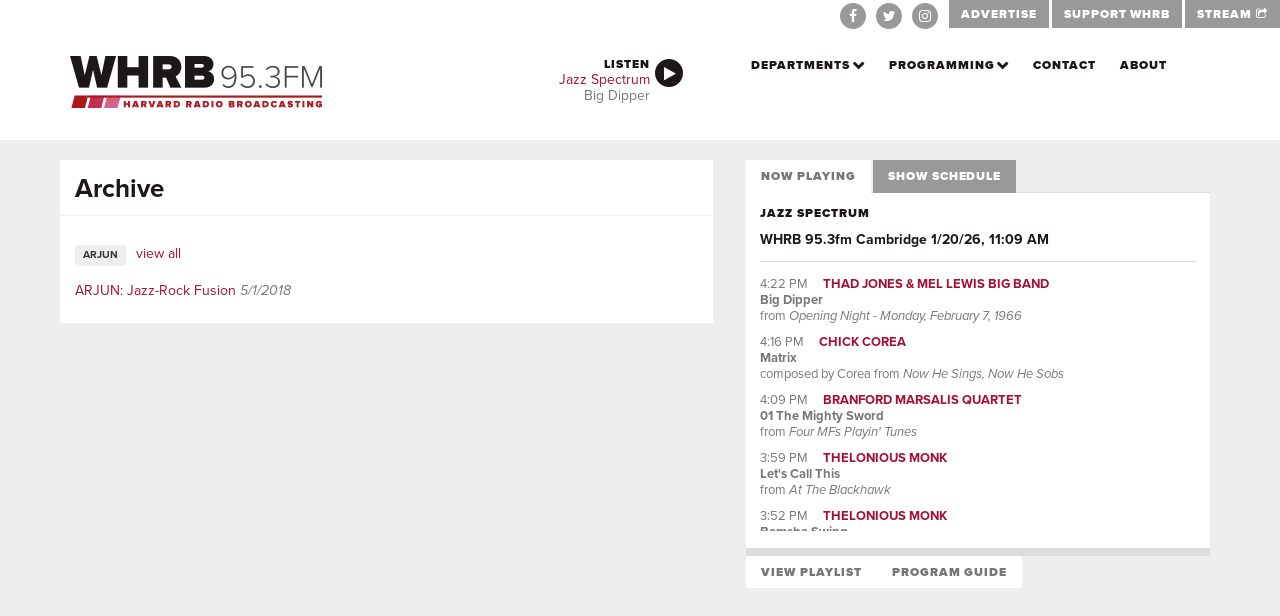

--- FILE ---
content_type: text/html; charset=utf-8
request_url: https://www.whrb.org/archive/?tag=arjun
body_size: 72776
content:
<!DOCTYPE html><html><head><meta charSet="utf-8"/><meta http-equiv="x-ua-compatible" content="ie=edge"/><meta name="viewport" content="width=device-width, initial-scale=1, shrink-to-fit=no"/><meta name="generator" content="Gatsby 5.14.1"/><meta name="theme-color" content="#770C25"/><meta name="description" content="" data-gatsby-head="true"/><style data-href="/styles.20a9bcc83176f9597da2.css" data-identity="gatsby-global-css">/*!
 * Bootstrap v3.2.0 (http://getbootstrap.com)
 * Copyright 2011-2014 Twitter, Inc.
 * Licensed under MIT (https://github.com/twbs/bootstrap/blob/master/LICENSE)
 */

/*!
 * Generated using the Bootstrap Customizer (http://getbootstrap.com/customize/?id=eb805495475953a3e857)
 * Config saved to config.json and https://gist.github.com/eb805495475953a3e857
 *//*! normalize.css v3.0.1 | MIT License | git.io/normalize */html{-ms-text-size-adjust:100%;-webkit-text-size-adjust:100%;font-family:sans-serif}article,aside,details,figcaption,figure,footer,header,hgroup,main,nav,section,summary{display:block}audio,canvas,progress,video{display:inline-block;vertical-align:baseline}audio:not([controls]){display:none;height:0}[hidden],template{display:none}a{background:transparent}a:active,a:hover{outline:0}abbr[title]{border-bottom:1px dotted}b,strong{font-weight:700}dfn{font-style:italic}h1{font-size:2em;margin:.67em 0}mark{background:#ff0;color:#000}small{font-size:80%}sub,sup{font-size:75%;line-height:0;position:relative;vertical-align:baseline}sup{top:-.5em}sub{bottom:-.25em}img{border:0}svg:not(:root){overflow:hidden}figure{margin:1em 40px}hr{box-sizing:content-box;height:0}pre{overflow:auto}code,kbd,pre,samp{font-family:monospace,monospace;font-size:1em}button,input,optgroup,select,textarea{color:inherit;font:inherit;margin:0}button{overflow:visible}button,select{text-transform:none}button,html input[type=button],input[type=reset],input[type=submit]{-webkit-appearance:button;cursor:pointer}button[disabled],html input[disabled]{cursor:default}button::-moz-focus-inner,input::-moz-focus-inner{border:0;padding:0}input{line-height:normal}input[type=checkbox],input[type=radio]{box-sizing:border-box;padding:0}input[type=number]::-webkit-inner-spin-button,input[type=number]::-webkit-outer-spin-button{height:auto}input[type=search]{-webkit-appearance:textfield;box-sizing:content-box}input[type=search]::-webkit-search-cancel-button,input[type=search]::-webkit-search-decoration{-webkit-appearance:none}fieldset{border:1px solid silver;margin:0 2px;padding:.35em .625em .75em}textarea{overflow:auto}optgroup{font-weight:700}table{border-collapse:collapse;border-spacing:0}td,th{padding:0}@media print{*{background:transparent!important;box-shadow:none!important;color:#000!important;text-shadow:none!important}a,a:visited{text-decoration:underline}a[href]:after{content:" (" attr(href) ")"}abbr[title]:after{content:" (" attr(title) ")"}a[href^="#"]:after,a[href^="javascript:"]:after{content:""}blockquote,pre{border:1px solid #999;page-break-inside:avoid}thead{display:table-header-group}img,tr{page-break-inside:avoid}img{max-width:100%!important}h2,h3,p{orphans:3;widows:3}h2,h3{page-break-after:avoid}select{background:#fff!important}.navbar{display:none}.table td,.table th{background-color:#fff!important}.btn>.caret,.dropup>.btn>.caret{border-top-color:#000!important}.label{border:1px solid #000}.table{border-collapse:collapse!important}.table-bordered td,.table-bordered th{border:1px solid #ddd!important}}*,:after,:before{box-sizing:border-box}html{-webkit-tap-highlight-color:rgba(0,0,0,0);font-size:10px}body{background-color:#fff;color:#333;font-family:Helvetica Neue,Helvetica,Arial,sans-serif;line-height:1.42857143}button,input,select,textarea{font-family:inherit;font-size:inherit;line-height:inherit}a{color:#428bca;text-decoration:none}a:focus,a:hover{color:#2a6496;text-decoration:underline}a:focus{outline:thin dotted;outline:5px auto -webkit-focus-ring-color;outline-offset:-2px}figure{margin:0}img{vertical-align:middle}.carousel-inner>.item>a>img,.carousel-inner>.item>img,.img-responsive,.thumbnail a>img,.thumbnail>img{display:block;height:auto;max-width:100%;width:100%\9}.img-rounded{border-radius:6px}.img-thumbnail{background-color:#fff;border:1px solid #ddd;border-radius:4px;display:inline-block;height:auto;line-height:1.42857143;max-width:100%;padding:4px;transition:all .2s ease-in-out;width:100%\9}.img-circle{border-radius:50%}hr{border:0;border-top:1px solid #eee;margin-bottom:20px;margin-top:20px}.sr-only{clip:rect(0,0,0,0);border:0;height:1px;margin:-1px;overflow:hidden;padding:0;position:absolute;width:1px}.sr-only-focusable:active,.sr-only-focusable:focus{clip:auto;height:auto;margin:0;overflow:visible;position:static;width:auto}.h1,.h2,.h3,.h4,.h5,.h6,h1,h2,h3,h4,h5,h6{color:inherit;font-family:inherit;font-weight:500;line-height:1.1}.h1 .small,.h1 small,.h2 .small,.h2 small,.h3 .small,.h3 small,.h4 .small,.h4 small,.h5 .small,.h5 small,.h6 .small,.h6 small,h1 .small,h1 small,h2 .small,h2 small,h3 .small,h3 small,h4 .small,h4 small,h5 .small,h5 small,h6 .small,h6 small{color:#777;font-weight:400;line-height:1}.h1,.h2,.h3,h1,h2,h3{margin-bottom:10px;margin-top:20px}.h1 .small,.h1 small,.h2 .small,.h2 small,.h3 .small,.h3 small,h1 .small,h1 small,h2 .small,h2 small,h3 .small,h3 small{font-size:65%}.h4,.h5,.h6,h4,h5,h6{margin-bottom:10px;margin-top:10px}.h4 .small,.h4 small,.h5 .small,.h5 small,.h6 .small,.h6 small,h4 .small,h4 small,h5 .small,h5 small,h6 .small,h6 small{font-size:75%}.h1,h1{font-size:36px}.h2,h2{font-size:30px}.h3,h3{font-size:24px}.h4,h4{font-size:18px}.h5,h5{font-size:14px}.h6,h6{font-size:12px}p{margin:0 0 10px}.lead{font-size:16px;font-weight:300;line-height:1.4;margin-bottom:20px}@media (min-width:768px){.lead{font-size:21px}}.small,small{font-size:85%}cite{font-style:normal}.mark,mark{background-color:#fcf8e3;padding:.2em}.text-left{text-align:left}.text-right{text-align:right}.text-center{text-align:center}.text-justify{text-align:justify}.text-nowrap{white-space:nowrap}.text-lowercase{text-transform:lowercase}.text-uppercase{text-transform:uppercase}.text-capitalize{text-transform:capitalize}.text-muted{color:#777}.text-primary{color:#428bca}a.text-primary:hover{color:#3071a9}.text-success{color:#3c763d}a.text-success:hover{color:#2b542c}.text-info{color:#31708f}a.text-info:hover{color:#245269}.text-warning{color:#8a6d3b}a.text-warning:hover{color:#66512c}.text-danger{color:#a94442}a.text-danger:hover{color:#843534}.bg-primary{background-color:#428bca;color:#fff}a.bg-primary:hover{background-color:#3071a9}.bg-success{background-color:#dff0d8}a.bg-success:hover{background-color:#c1e2b3}.bg-info{background-color:#d9edf7}a.bg-info:hover{background-color:#afd9ee}.bg-warning{background-color:#fcf8e3}a.bg-warning:hover{background-color:#f7ecb5}.bg-danger{background-color:#f2dede}a.bg-danger:hover{background-color:#e4b9b9}.page-header{border-bottom:1px solid #eee;margin:40px 0 20px;padding-bottom:9px}ol,ul{margin-bottom:10px;margin-top:0}ol ol,ol ul,ul ol,ul ul{margin-bottom:0}.list-inline,.list-unstyled{list-style:none;padding-left:0}.list-inline{margin-left:-5px}.list-inline>li{display:inline-block;padding-left:5px;padding-right:5px}dl{margin-bottom:20px;margin-top:0}dd,dt{line-height:1.42857143}dt{font-weight:700}dd{margin-left:0}@media (min-width:768px){.dl-horizontal dt{clear:left;float:left;overflow:hidden;text-align:right;text-overflow:ellipsis;white-space:nowrap;width:160px}.dl-horizontal dd{margin-left:180px}}abbr[data-original-title],abbr[title]{border-bottom:1px dotted #777;cursor:help}.initialism{font-size:90%;text-transform:uppercase}blockquote{border-left:5px solid #eee;font-size:17.5px;margin:0 0 20px;padding:10px 20px}blockquote ol:last-child,blockquote p:last-child,blockquote ul:last-child{margin-bottom:0}blockquote .small,blockquote footer,blockquote small{color:#777;display:block;font-size:80%;line-height:1.42857143}blockquote .small:before,blockquote footer:before,blockquote small:before{content:"\2014 \00A0"}.blockquote-reverse,blockquote.pull-right{border-left:0;border-right:5px solid #eee;padding-left:0;padding-right:15px;text-align:right}.blockquote-reverse .small:before,.blockquote-reverse footer:before,.blockquote-reverse small:before,blockquote.pull-right .small:before,blockquote.pull-right footer:before,blockquote.pull-right small:before{content:""}.blockquote-reverse .small:after,.blockquote-reverse footer:after,.blockquote-reverse small:after,blockquote.pull-right .small:after,blockquote.pull-right footer:after,blockquote.pull-right small:after{content:"\00A0 \2014"}blockquote:after,blockquote:before{content:""}address{font-style:normal;line-height:1.42857143;margin-bottom:20px}code,kbd,pre,samp{font-family:Menlo,Monaco,Consolas,Courier New,monospace}code{background-color:#f9f2f4;border-radius:4px;color:#c7254e}code,kbd{font-size:90%;padding:2px 4px}kbd{background-color:#333;border-radius:3px;box-shadow:inset 0 -1px 0 rgba(0,0,0,.25);color:#fff}kbd kbd{box-shadow:none;font-size:100%;padding:0}pre{word-wrap:break-word;background-color:#f5f5f5;border:1px solid #ccc;border-radius:4px;color:#333;display:block;font-size:13px;line-height:1.42857143;margin:0 0 10px;padding:9.5px;word-break:break-all}pre code{background-color:transparent;border-radius:0;color:inherit;font-size:inherit;padding:0;white-space:pre-wrap}.pre-scrollable{max-height:340px;overflow-y:scroll}.container{margin-left:auto;margin-right:auto;padding-left:15px;padding-right:15px}@media (min-width:768px){.container{width:750px}}@media (min-width:992px){.container{width:970px}}@media (min-width:1200px){.container{width:1170px}}.container-fluid{margin-left:auto;margin-right:auto;padding-left:15px;padding-right:15px}.row{margin-left:-15px;margin-right:-15px}.col-lg-1,.col-lg-10,.col-lg-11,.col-lg-12,.col-lg-2,.col-lg-3,.col-lg-4,.col-lg-5,.col-lg-6,.col-lg-7,.col-lg-8,.col-lg-9,.col-md-1,.col-md-10,.col-md-11,.col-md-12,.col-md-2,.col-md-3,.col-md-4,.col-md-5,.col-md-6,.col-md-7,.col-md-8,.col-md-9,.col-sm-1,.col-sm-10,.col-sm-11,.col-sm-12,.col-sm-2,.col-sm-3,.col-sm-4,.col-sm-5,.col-sm-6,.col-sm-7,.col-sm-8,.col-sm-9,.col-xs-1,.col-xs-10,.col-xs-11,.col-xs-12,.col-xs-2,.col-xs-3,.col-xs-4,.col-xs-5,.col-xs-6,.col-xs-7,.col-xs-8,.col-xs-9{min-height:1px;padding-left:15px;padding-right:15px;position:relative}.col-xs-1,.col-xs-10,.col-xs-11,.col-xs-12,.col-xs-2,.col-xs-3,.col-xs-4,.col-xs-5,.col-xs-6,.col-xs-7,.col-xs-8,.col-xs-9{float:left}.col-xs-12{width:100%}.col-xs-11{width:91.66666667%}.col-xs-10{width:83.33333333%}.col-xs-9{width:75%}.col-xs-8{width:66.66666667%}.col-xs-7{width:58.33333333%}.col-xs-6{width:50%}.col-xs-5{width:41.66666667%}.col-xs-4{width:33.33333333%}.col-xs-3{width:25%}.col-xs-2{width:16.66666667%}.col-xs-1{width:8.33333333%}.col-xs-pull-12{right:100%}.col-xs-pull-11{right:91.66666667%}.col-xs-pull-10{right:83.33333333%}.col-xs-pull-9{right:75%}.col-xs-pull-8{right:66.66666667%}.col-xs-pull-7{right:58.33333333%}.col-xs-pull-6{right:50%}.col-xs-pull-5{right:41.66666667%}.col-xs-pull-4{right:33.33333333%}.col-xs-pull-3{right:25%}.col-xs-pull-2{right:16.66666667%}.col-xs-pull-1{right:8.33333333%}.col-xs-pull-0{right:auto}.col-xs-push-12{left:100%}.col-xs-push-11{left:91.66666667%}.col-xs-push-10{left:83.33333333%}.col-xs-push-9{left:75%}.col-xs-push-8{left:66.66666667%}.col-xs-push-7{left:58.33333333%}.col-xs-push-6{left:50%}.col-xs-push-5{left:41.66666667%}.col-xs-push-4{left:33.33333333%}.col-xs-push-3{left:25%}.col-xs-push-2{left:16.66666667%}.col-xs-push-1{left:8.33333333%}.col-xs-push-0{left:auto}.col-xs-offset-12{margin-left:100%}.col-xs-offset-11{margin-left:91.66666667%}.col-xs-offset-10{margin-left:83.33333333%}.col-xs-offset-9{margin-left:75%}.col-xs-offset-8{margin-left:66.66666667%}.col-xs-offset-7{margin-left:58.33333333%}.col-xs-offset-6{margin-left:50%}.col-xs-offset-5{margin-left:41.66666667%}.col-xs-offset-4{margin-left:33.33333333%}.col-xs-offset-3{margin-left:25%}.col-xs-offset-2{margin-left:16.66666667%}.col-xs-offset-1{margin-left:8.33333333%}.col-xs-offset-0{margin-left:0}@media (min-width:768px){.col-sm-1,.col-sm-10,.col-sm-11,.col-sm-12,.col-sm-2,.col-sm-3,.col-sm-4,.col-sm-5,.col-sm-6,.col-sm-7,.col-sm-8,.col-sm-9{float:left}.col-sm-12{width:100%}.col-sm-11{width:91.66666667%}.col-sm-10{width:83.33333333%}.col-sm-9{width:75%}.col-sm-8{width:66.66666667%}.col-sm-7{width:58.33333333%}.col-sm-6{width:50%}.col-sm-5{width:41.66666667%}.col-sm-4{width:33.33333333%}.col-sm-3{width:25%}.col-sm-2{width:16.66666667%}.col-sm-1{width:8.33333333%}.col-sm-pull-12{right:100%}.col-sm-pull-11{right:91.66666667%}.col-sm-pull-10{right:83.33333333%}.col-sm-pull-9{right:75%}.col-sm-pull-8{right:66.66666667%}.col-sm-pull-7{right:58.33333333%}.col-sm-pull-6{right:50%}.col-sm-pull-5{right:41.66666667%}.col-sm-pull-4{right:33.33333333%}.col-sm-pull-3{right:25%}.col-sm-pull-2{right:16.66666667%}.col-sm-pull-1{right:8.33333333%}.col-sm-pull-0{right:auto}.col-sm-push-12{left:100%}.col-sm-push-11{left:91.66666667%}.col-sm-push-10{left:83.33333333%}.col-sm-push-9{left:75%}.col-sm-push-8{left:66.66666667%}.col-sm-push-7{left:58.33333333%}.col-sm-push-6{left:50%}.col-sm-push-5{left:41.66666667%}.col-sm-push-4{left:33.33333333%}.col-sm-push-3{left:25%}.col-sm-push-2{left:16.66666667%}.col-sm-push-1{left:8.33333333%}.col-sm-push-0{left:auto}.col-sm-offset-12{margin-left:100%}.col-sm-offset-11{margin-left:91.66666667%}.col-sm-offset-10{margin-left:83.33333333%}.col-sm-offset-9{margin-left:75%}.col-sm-offset-8{margin-left:66.66666667%}.col-sm-offset-7{margin-left:58.33333333%}.col-sm-offset-6{margin-left:50%}.col-sm-offset-5{margin-left:41.66666667%}.col-sm-offset-4{margin-left:33.33333333%}.col-sm-offset-3{margin-left:25%}.col-sm-offset-2{margin-left:16.66666667%}.col-sm-offset-1{margin-left:8.33333333%}.col-sm-offset-0{margin-left:0}}@media (min-width:992px){.col-md-1,.col-md-10,.col-md-11,.col-md-12,.col-md-2,.col-md-3,.col-md-4,.col-md-5,.col-md-6,.col-md-7,.col-md-8,.col-md-9{float:left}.col-md-12{width:100%}.col-md-11{width:91.66666667%}.col-md-10{width:83.33333333%}.col-md-9{width:75%}.col-md-8{width:66.66666667%}.col-md-7{width:58.33333333%}.col-md-6{width:50%}.col-md-5{width:41.66666667%}.col-md-4{width:33.33333333%}.col-md-3{width:25%}.col-md-2{width:16.66666667%}.col-md-1{width:8.33333333%}.col-md-pull-12{right:100%}.col-md-pull-11{right:91.66666667%}.col-md-pull-10{right:83.33333333%}.col-md-pull-9{right:75%}.col-md-pull-8{right:66.66666667%}.col-md-pull-7{right:58.33333333%}.col-md-pull-6{right:50%}.col-md-pull-5{right:41.66666667%}.col-md-pull-4{right:33.33333333%}.col-md-pull-3{right:25%}.col-md-pull-2{right:16.66666667%}.col-md-pull-1{right:8.33333333%}.col-md-pull-0{right:auto}.col-md-push-12{left:100%}.col-md-push-11{left:91.66666667%}.col-md-push-10{left:83.33333333%}.col-md-push-9{left:75%}.col-md-push-8{left:66.66666667%}.col-md-push-7{left:58.33333333%}.col-md-push-6{left:50%}.col-md-push-5{left:41.66666667%}.col-md-push-4{left:33.33333333%}.col-md-push-3{left:25%}.col-md-push-2{left:16.66666667%}.col-md-push-1{left:8.33333333%}.col-md-push-0{left:auto}.col-md-offset-12{margin-left:100%}.col-md-offset-11{margin-left:91.66666667%}.col-md-offset-10{margin-left:83.33333333%}.col-md-offset-9{margin-left:75%}.col-md-offset-8{margin-left:66.66666667%}.col-md-offset-7{margin-left:58.33333333%}.col-md-offset-6{margin-left:50%}.col-md-offset-5{margin-left:41.66666667%}.col-md-offset-4{margin-left:33.33333333%}.col-md-offset-3{margin-left:25%}.col-md-offset-2{margin-left:16.66666667%}.col-md-offset-1{margin-left:8.33333333%}.col-md-offset-0{margin-left:0}}@media (min-width:1200px){.col-lg-1,.col-lg-10,.col-lg-11,.col-lg-12,.col-lg-2,.col-lg-3,.col-lg-4,.col-lg-5,.col-lg-6,.col-lg-7,.col-lg-8,.col-lg-9{float:left}.col-lg-12{width:100%}.col-lg-11{width:91.66666667%}.col-lg-10{width:83.33333333%}.col-lg-9{width:75%}.col-lg-8{width:66.66666667%}.col-lg-7{width:58.33333333%}.col-lg-6{width:50%}.col-lg-5{width:41.66666667%}.col-lg-4{width:33.33333333%}.col-lg-3{width:25%}.col-lg-2{width:16.66666667%}.col-lg-1{width:8.33333333%}.col-lg-pull-12{right:100%}.col-lg-pull-11{right:91.66666667%}.col-lg-pull-10{right:83.33333333%}.col-lg-pull-9{right:75%}.col-lg-pull-8{right:66.66666667%}.col-lg-pull-7{right:58.33333333%}.col-lg-pull-6{right:50%}.col-lg-pull-5{right:41.66666667%}.col-lg-pull-4{right:33.33333333%}.col-lg-pull-3{right:25%}.col-lg-pull-2{right:16.66666667%}.col-lg-pull-1{right:8.33333333%}.col-lg-pull-0{right:auto}.col-lg-push-12{left:100%}.col-lg-push-11{left:91.66666667%}.col-lg-push-10{left:83.33333333%}.col-lg-push-9{left:75%}.col-lg-push-8{left:66.66666667%}.col-lg-push-7{left:58.33333333%}.col-lg-push-6{left:50%}.col-lg-push-5{left:41.66666667%}.col-lg-push-4{left:33.33333333%}.col-lg-push-3{left:25%}.col-lg-push-2{left:16.66666667%}.col-lg-push-1{left:8.33333333%}.col-lg-push-0{left:auto}.col-lg-offset-12{margin-left:100%}.col-lg-offset-11{margin-left:91.66666667%}.col-lg-offset-10{margin-left:83.33333333%}.col-lg-offset-9{margin-left:75%}.col-lg-offset-8{margin-left:66.66666667%}.col-lg-offset-7{margin-left:58.33333333%}.col-lg-offset-6{margin-left:50%}.col-lg-offset-5{margin-left:41.66666667%}.col-lg-offset-4{margin-left:33.33333333%}.col-lg-offset-3{margin-left:25%}.col-lg-offset-2{margin-left:16.66666667%}.col-lg-offset-1{margin-left:8.33333333%}.col-lg-offset-0{margin-left:0}}table{background-color:transparent}th{text-align:left}.table{margin-bottom:20px;max-width:100%;width:100%}.table>tbody>tr>td,.table>tbody>tr>th,.table>tfoot>tr>td,.table>tfoot>tr>th,.table>thead>tr>td,.table>thead>tr>th{border-top:1px solid #ddd;line-height:1.42857143;padding:8px;vertical-align:top}.table>thead>tr>th{border-bottom:2px solid #ddd;vertical-align:bottom}.table>caption+thead>tr:first-child>td,.table>caption+thead>tr:first-child>th,.table>colgroup+thead>tr:first-child>td,.table>colgroup+thead>tr:first-child>th,.table>thead:first-child>tr:first-child>td,.table>thead:first-child>tr:first-child>th{border-top:0}.table>tbody+tbody{border-top:2px solid #ddd}.table .table{background-color:#fff}.table-condensed>tbody>tr>td,.table-condensed>tbody>tr>th,.table-condensed>tfoot>tr>td,.table-condensed>tfoot>tr>th,.table-condensed>thead>tr>td,.table-condensed>thead>tr>th{padding:5px}.table-bordered,.table-bordered>tbody>tr>td,.table-bordered>tbody>tr>th,.table-bordered>tfoot>tr>td,.table-bordered>tfoot>tr>th,.table-bordered>thead>tr>td,.table-bordered>thead>tr>th{border:1px solid #ddd}.table-bordered>thead>tr>td,.table-bordered>thead>tr>th{border-bottom-width:2px}.table-striped>tbody>tr:nth-child(odd)>td,.table-striped>tbody>tr:nth-child(odd)>th{background-color:#f9f9f9}.table-hover>tbody>tr:hover>td,.table-hover>tbody>tr:hover>th{background-color:#f5f5f5}table col[class*=col-]{display:table-column;float:none;position:static}table td[class*=col-],table th[class*=col-]{display:table-cell;float:none;position:static}.table>tbody>tr.active>td,.table>tbody>tr.active>th,.table>tbody>tr>td.active,.table>tbody>tr>th.active,.table>tfoot>tr.active>td,.table>tfoot>tr.active>th,.table>tfoot>tr>td.active,.table>tfoot>tr>th.active,.table>thead>tr.active>td,.table>thead>tr.active>th,.table>thead>tr>td.active,.table>thead>tr>th.active{background-color:#f5f5f5}.table-hover>tbody>tr.active:hover>td,.table-hover>tbody>tr.active:hover>th,.table-hover>tbody>tr:hover>.active,.table-hover>tbody>tr>td.active:hover,.table-hover>tbody>tr>th.active:hover{background-color:#e8e8e8}.table>tbody>tr.success>td,.table>tbody>tr.success>th,.table>tbody>tr>td.success,.table>tbody>tr>th.success,.table>tfoot>tr.success>td,.table>tfoot>tr.success>th,.table>tfoot>tr>td.success,.table>tfoot>tr>th.success,.table>thead>tr.success>td,.table>thead>tr.success>th,.table>thead>tr>td.success,.table>thead>tr>th.success{background-color:#dff0d8}.table-hover>tbody>tr.success:hover>td,.table-hover>tbody>tr.success:hover>th,.table-hover>tbody>tr:hover>.success,.table-hover>tbody>tr>td.success:hover,.table-hover>tbody>tr>th.success:hover{background-color:#d0e9c6}.table>tbody>tr.info>td,.table>tbody>tr.info>th,.table>tbody>tr>td.info,.table>tbody>tr>th.info,.table>tfoot>tr.info>td,.table>tfoot>tr.info>th,.table>tfoot>tr>td.info,.table>tfoot>tr>th.info,.table>thead>tr.info>td,.table>thead>tr.info>th,.table>thead>tr>td.info,.table>thead>tr>th.info{background-color:#d9edf7}.table-hover>tbody>tr.info:hover>td,.table-hover>tbody>tr.info:hover>th,.table-hover>tbody>tr:hover>.info,.table-hover>tbody>tr>td.info:hover,.table-hover>tbody>tr>th.info:hover{background-color:#c4e3f3}.table>tbody>tr.warning>td,.table>tbody>tr.warning>th,.table>tbody>tr>td.warning,.table>tbody>tr>th.warning,.table>tfoot>tr.warning>td,.table>tfoot>tr.warning>th,.table>tfoot>tr>td.warning,.table>tfoot>tr>th.warning,.table>thead>tr.warning>td,.table>thead>tr.warning>th,.table>thead>tr>td.warning,.table>thead>tr>th.warning{background-color:#fcf8e3}.table-hover>tbody>tr.warning:hover>td,.table-hover>tbody>tr.warning:hover>th,.table-hover>tbody>tr:hover>.warning,.table-hover>tbody>tr>td.warning:hover,.table-hover>tbody>tr>th.warning:hover{background-color:#faf2cc}.table>tbody>tr.danger>td,.table>tbody>tr.danger>th,.table>tbody>tr>td.danger,.table>tbody>tr>th.danger,.table>tfoot>tr.danger>td,.table>tfoot>tr.danger>th,.table>tfoot>tr>td.danger,.table>tfoot>tr>th.danger,.table>thead>tr.danger>td,.table>thead>tr.danger>th,.table>thead>tr>td.danger,.table>thead>tr>th.danger{background-color:#f2dede}.table-hover>tbody>tr.danger:hover>td,.table-hover>tbody>tr.danger:hover>th,.table-hover>tbody>tr:hover>.danger,.table-hover>tbody>tr>td.danger:hover,.table-hover>tbody>tr>th.danger:hover{background-color:#ebcccc}@media screen and (max-width:767px){.table-responsive{-ms-overflow-style:-ms-autohiding-scrollbar;-webkit-overflow-scrolling:touch;border:1px solid #ddd;margin-bottom:15px;overflow-x:auto;overflow-y:hidden;width:100%}.table-responsive>.table{margin-bottom:0}.table-responsive>.table>tbody>tr>td,.table-responsive>.table>tbody>tr>th,.table-responsive>.table>tfoot>tr>td,.table-responsive>.table>tfoot>tr>th,.table-responsive>.table>thead>tr>td,.table-responsive>.table>thead>tr>th{white-space:nowrap}.table-responsive>.table-bordered{border:0}.table-responsive>.table-bordered>tbody>tr>td:first-child,.table-responsive>.table-bordered>tbody>tr>th:first-child,.table-responsive>.table-bordered>tfoot>tr>td:first-child,.table-responsive>.table-bordered>tfoot>tr>th:first-child,.table-responsive>.table-bordered>thead>tr>td:first-child,.table-responsive>.table-bordered>thead>tr>th:first-child{border-left:0}.table-responsive>.table-bordered>tbody>tr>td:last-child,.table-responsive>.table-bordered>tbody>tr>th:last-child,.table-responsive>.table-bordered>tfoot>tr>td:last-child,.table-responsive>.table-bordered>tfoot>tr>th:last-child,.table-responsive>.table-bordered>thead>tr>td:last-child,.table-responsive>.table-bordered>thead>tr>th:last-child{border-right:0}.table-responsive>.table-bordered>tbody>tr:last-child>td,.table-responsive>.table-bordered>tbody>tr:last-child>th,.table-responsive>.table-bordered>tfoot>tr:last-child>td,.table-responsive>.table-bordered>tfoot>tr:last-child>th{border-bottom:0}}fieldset{margin:0;min-width:0}fieldset,legend{border:0;padding:0}legend{border-bottom:1px solid #e5e5e5;color:#333;display:block;font-size:21px;line-height:inherit;margin-bottom:20px;width:100%}label{display:inline-block;font-weight:700;margin-bottom:5px;max-width:100%}input[type=search]{box-sizing:border-box}input[type=checkbox],input[type=radio]{line-height:normal;margin:4px 0 0;margin-top:1px\9}input[type=file]{display:block}input[type=range]{display:block;width:100%}select[multiple],select[size]{height:auto}input[type=checkbox]:focus,input[type=file]:focus,input[type=radio]:focus{outline:thin dotted;outline:5px auto -webkit-focus-ring-color;outline-offset:-2px}output{padding-top:7px}.form-control,output{color:#555;display:block;font-size:14px;line-height:1.42857143}.form-control{background-color:#fff;background-image:none;border:1px solid #ccc;border-radius:4px;box-shadow:inset 0 1px 1px rgba(0,0,0,.075);height:34px;padding:6px 12px;transition:border-color .15s ease-in-out,box-shadow .15s ease-in-out;width:100%}.form-control:focus{border-color:#66afe9;box-shadow:inset 0 1px 1px rgba(0,0,0,.075),0 0 8px rgba(102,175,233,.6);outline:0}.form-control::-moz-placeholder{color:#777;opacity:1}.form-control:-ms-input-placeholder{color:#777}.form-control::-webkit-input-placeholder{color:#777}.form-control[disabled],.form-control[readonly],fieldset[disabled] .form-control{background-color:#eee;cursor:not-allowed;opacity:1}textarea.form-control{height:auto}input[type=search]{-webkit-appearance:none}input[type=date],input[type=datetime-local],input[type=month],input[type=time]{line-height:34px;line-height:1.42857143 \0}input[type=date].input-sm,input[type=datetime-local].input-sm,input[type=month].input-sm,input[type=time].input-sm{line-height:30px}input[type=date].input-lg,input[type=datetime-local].input-lg,input[type=month].input-lg,input[type=time].input-lg{line-height:46px}.form-group{margin-bottom:15px}.checkbox,.radio{display:block;margin-bottom:10px;margin-top:10px;min-height:20px;position:relative}.checkbox label,.radio label{cursor:pointer;font-weight:400;margin-bottom:0;padding-left:20px}.checkbox input[type=checkbox],.checkbox-inline input[type=checkbox],.radio input[type=radio],.radio-inline input[type=radio]{margin-left:-20px;margin-top:4px\9;position:absolute}.checkbox+.checkbox,.radio+.radio{margin-top:-5px}.checkbox-inline,.radio-inline{cursor:pointer;display:inline-block;font-weight:400;margin-bottom:0;padding-left:20px;vertical-align:middle}.checkbox-inline+.checkbox-inline,.radio-inline+.radio-inline{margin-left:10px;margin-top:0}.checkbox-inline.disabled,.checkbox.disabled label,.radio-inline.disabled,.radio.disabled label,fieldset[disabled] .checkbox label,fieldset[disabled] .checkbox-inline,fieldset[disabled] .radio label,fieldset[disabled] .radio-inline,fieldset[disabled] input[type=checkbox],fieldset[disabled] input[type=radio],input[type=checkbox].disabled,input[type=checkbox][disabled],input[type=radio].disabled,input[type=radio][disabled]{cursor:not-allowed}.form-control-static{margin-bottom:0;padding-bottom:7px;padding-top:7px}.form-control-static.input-lg,.form-control-static.input-sm{padding-left:0;padding-right:0}.form-horizontal .form-group-sm .form-control,.input-sm{border-radius:3px;font-size:12px;height:30px;line-height:1.5;padding:5px 10px}select.input-sm{height:30px;line-height:30px}select[multiple].input-sm,textarea.input-sm{height:auto}.form-horizontal .form-group-lg .form-control,.input-lg{border-radius:6px;font-size:18px;height:46px;line-height:1.33;padding:10px 16px}select.input-lg{height:46px;line-height:46px}select[multiple].input-lg,textarea.input-lg{height:auto}.has-feedback{position:relative}.has-feedback .form-control{padding-right:42.5px}.form-control-feedback{display:block;height:34px;line-height:34px;position:absolute;right:0;text-align:center;top:25px;width:34px;z-index:2}.input-lg+.form-control-feedback{height:46px;line-height:46px;width:46px}.input-sm+.form-control-feedback{height:30px;line-height:30px;width:30px}.has-success .checkbox,.has-success .checkbox-inline,.has-success .control-label,.has-success .help-block,.has-success .radio,.has-success .radio-inline{color:#3c763d}.has-success .form-control{border-color:#3c763d;box-shadow:inset 0 1px 1px rgba(0,0,0,.075)}.has-success .form-control:focus{border-color:#2b542c;box-shadow:inset 0 1px 1px rgba(0,0,0,.075),0 0 6px #67b168}.has-success .input-group-addon{background-color:#dff0d8;border-color:#3c763d;color:#3c763d}.has-success .form-control-feedback{color:#3c763d}.has-warning .checkbox,.has-warning .checkbox-inline,.has-warning .control-label,.has-warning .help-block,.has-warning .radio,.has-warning .radio-inline{color:#8a6d3b}.has-warning .form-control{border-color:#8a6d3b;box-shadow:inset 0 1px 1px rgba(0,0,0,.075)}.has-warning .form-control:focus{border-color:#66512c;box-shadow:inset 0 1px 1px rgba(0,0,0,.075),0 0 6px #c0a16b}.has-warning .input-group-addon{background-color:#fcf8e3;border-color:#8a6d3b;color:#8a6d3b}.has-warning .form-control-feedback{color:#8a6d3b}.has-error .checkbox,.has-error .checkbox-inline,.has-error .control-label,.has-error .help-block,.has-error .radio,.has-error .radio-inline{color:#a94442}.has-error .form-control{border-color:#a94442;box-shadow:inset 0 1px 1px rgba(0,0,0,.075)}.has-error .form-control:focus{border-color:#843534;box-shadow:inset 0 1px 1px rgba(0,0,0,.075),0 0 6px #ce8483}.has-error .input-group-addon{background-color:#f2dede;border-color:#a94442;color:#a94442}.has-error .form-control-feedback{color:#a94442}.has-feedback label.sr-only~.form-control-feedback{top:0}.help-block{color:#737373;display:block;margin-bottom:10px;margin-top:5px}@media (min-width:768px){.form-inline .form-group{display:inline-block;margin-bottom:0;vertical-align:middle}.form-inline .form-control{display:inline-block;vertical-align:middle;width:auto}.form-inline .input-group{display:inline-table;vertical-align:middle}.form-inline .input-group .form-control,.form-inline .input-group .input-group-addon,.form-inline .input-group .input-group-btn{width:auto}.form-inline .input-group>.form-control{width:100%}.form-inline .control-label{margin-bottom:0;vertical-align:middle}.form-inline .checkbox,.form-inline .radio{display:inline-block;margin-bottom:0;margin-top:0;vertical-align:middle}.form-inline .checkbox label,.form-inline .radio label{padding-left:0}.form-inline .checkbox input[type=checkbox],.form-inline .radio input[type=radio]{margin-left:0;position:relative}.form-inline .has-feedback .form-control-feedback{top:0}}.form-horizontal .checkbox,.form-horizontal .checkbox-inline,.form-horizontal .radio,.form-horizontal .radio-inline{margin-bottom:0;margin-top:0;padding-top:7px}.form-horizontal .checkbox,.form-horizontal .radio{min-height:27px}.form-horizontal .form-group{margin-left:-15px;margin-right:-15px}@media (min-width:768px){.form-horizontal .control-label{margin-bottom:0;padding-top:7px;text-align:right}}.form-horizontal .has-feedback .form-control-feedback{right:15px;top:0}@media (min-width:768px){.form-horizontal .form-group-lg .control-label{padding-top:14.3px}.form-horizontal .form-group-sm .control-label{padding-top:6px}}.btn{background-image:none;border:1px solid transparent;border-radius:4px;cursor:pointer;display:inline-block;font-size:14px;font-weight:400;line-height:1.42857143;margin-bottom:0;padding:6px 12px;text-align:center;-webkit-user-select:none;user-select:none;vertical-align:middle;white-space:nowrap}.btn.active:focus,.btn:active:focus,.btn:focus{outline:thin dotted;outline:5px auto -webkit-focus-ring-color;outline-offset:-2px}.btn:focus,.btn:hover{color:#333;text-decoration:none}.btn.active,.btn:active{background-image:none;box-shadow:inset 0 3px 5px rgba(0,0,0,.125);outline:0}.btn.disabled,.btn[disabled],fieldset[disabled] .btn{box-shadow:none;cursor:not-allowed;filter:alpha(opacity=65);opacity:.65;pointer-events:none}.btn-default{background-color:#fff;border-color:#ccc;color:#333}.btn-default.active,.btn-default:active,.btn-default:focus,.btn-default:hover,.open>.dropdown-toggle.btn-default{background-color:#e6e6e6;border-color:#adadad;color:#333}.btn-default.active,.btn-default:active,.open>.dropdown-toggle.btn-default{background-image:none}.btn-default.disabled,.btn-default.disabled.active,.btn-default.disabled:active,.btn-default.disabled:focus,.btn-default.disabled:hover,.btn-default[disabled],.btn-default[disabled].active,.btn-default[disabled]:active,.btn-default[disabled]:focus,.btn-default[disabled]:hover,fieldset[disabled] .btn-default,fieldset[disabled] .btn-default.active,fieldset[disabled] .btn-default:active,fieldset[disabled] .btn-default:focus,fieldset[disabled] .btn-default:hover{background-color:#fff;border-color:#ccc}.btn-default .badge{background-color:#333;color:#fff}.btn-primary{background-color:#428bca;border-color:#357ebd;color:#fff}.btn-primary.active,.btn-primary:active,.btn-primary:focus,.btn-primary:hover,.open>.dropdown-toggle.btn-primary{background-color:#3071a9;border-color:#285e8e;color:#fff}.btn-primary.active,.btn-primary:active,.open>.dropdown-toggle.btn-primary{background-image:none}.btn-primary.disabled,.btn-primary.disabled.active,.btn-primary.disabled:active,.btn-primary.disabled:focus,.btn-primary.disabled:hover,.btn-primary[disabled],.btn-primary[disabled].active,.btn-primary[disabled]:active,.btn-primary[disabled]:focus,.btn-primary[disabled]:hover,fieldset[disabled] .btn-primary,fieldset[disabled] .btn-primary.active,fieldset[disabled] .btn-primary:active,fieldset[disabled] .btn-primary:focus,fieldset[disabled] .btn-primary:hover{background-color:#428bca;border-color:#357ebd}.btn-primary .badge{background-color:#fff;color:#428bca}.btn-success{background-color:#5cb85c;border-color:#4cae4c;color:#fff}.btn-success.active,.btn-success:active,.btn-success:focus,.btn-success:hover,.open>.dropdown-toggle.btn-success{background-color:#449d44;border-color:#398439;color:#fff}.btn-success.active,.btn-success:active,.open>.dropdown-toggle.btn-success{background-image:none}.btn-success.disabled,.btn-success.disabled.active,.btn-success.disabled:active,.btn-success.disabled:focus,.btn-success.disabled:hover,.btn-success[disabled],.btn-success[disabled].active,.btn-success[disabled]:active,.btn-success[disabled]:focus,.btn-success[disabled]:hover,fieldset[disabled] .btn-success,fieldset[disabled] .btn-success.active,fieldset[disabled] .btn-success:active,fieldset[disabled] .btn-success:focus,fieldset[disabled] .btn-success:hover{background-color:#5cb85c;border-color:#4cae4c}.btn-success .badge{background-color:#fff;color:#5cb85c}.btn-info{background-color:#5bc0de;border-color:#46b8da;color:#fff}.btn-info.active,.btn-info:active,.btn-info:focus,.btn-info:hover,.open>.dropdown-toggle.btn-info{background-color:#31b0d5;border-color:#269abc;color:#fff}.btn-info.active,.btn-info:active,.open>.dropdown-toggle.btn-info{background-image:none}.btn-info.disabled,.btn-info.disabled.active,.btn-info.disabled:active,.btn-info.disabled:focus,.btn-info.disabled:hover,.btn-info[disabled],.btn-info[disabled].active,.btn-info[disabled]:active,.btn-info[disabled]:focus,.btn-info[disabled]:hover,fieldset[disabled] .btn-info,fieldset[disabled] .btn-info.active,fieldset[disabled] .btn-info:active,fieldset[disabled] .btn-info:focus,fieldset[disabled] .btn-info:hover{background-color:#5bc0de;border-color:#46b8da}.btn-info .badge{background-color:#fff;color:#5bc0de}.btn-warning{background-color:#f0ad4e;border-color:#eea236;color:#fff}.btn-warning.active,.btn-warning:active,.btn-warning:focus,.btn-warning:hover,.open>.dropdown-toggle.btn-warning{background-color:#ec971f;border-color:#d58512;color:#fff}.btn-warning.active,.btn-warning:active,.open>.dropdown-toggle.btn-warning{background-image:none}.btn-warning.disabled,.btn-warning.disabled.active,.btn-warning.disabled:active,.btn-warning.disabled:focus,.btn-warning.disabled:hover,.btn-warning[disabled],.btn-warning[disabled].active,.btn-warning[disabled]:active,.btn-warning[disabled]:focus,.btn-warning[disabled]:hover,fieldset[disabled] .btn-warning,fieldset[disabled] .btn-warning.active,fieldset[disabled] .btn-warning:active,fieldset[disabled] .btn-warning:focus,fieldset[disabled] .btn-warning:hover{background-color:#f0ad4e;border-color:#eea236}.btn-warning .badge{background-color:#fff;color:#f0ad4e}.btn-danger{background-color:#d9534f;border-color:#d43f3a;color:#fff}.btn-danger.active,.btn-danger:active,.btn-danger:focus,.btn-danger:hover,.open>.dropdown-toggle.btn-danger{background-color:#c9302c;border-color:#ac2925;color:#fff}.btn-danger.active,.btn-danger:active,.open>.dropdown-toggle.btn-danger{background-image:none}.btn-danger.disabled,.btn-danger.disabled.active,.btn-danger.disabled:active,.btn-danger.disabled:focus,.btn-danger.disabled:hover,.btn-danger[disabled],.btn-danger[disabled].active,.btn-danger[disabled]:active,.btn-danger[disabled]:focus,.btn-danger[disabled]:hover,fieldset[disabled] .btn-danger,fieldset[disabled] .btn-danger.active,fieldset[disabled] .btn-danger:active,fieldset[disabled] .btn-danger:focus,fieldset[disabled] .btn-danger:hover{background-color:#d9534f;border-color:#d43f3a}.btn-danger .badge{background-color:#fff;color:#d9534f}.btn-link{border-radius:0;color:#428bca;cursor:pointer;font-weight:400}.btn-link,.btn-link:active,.btn-link[disabled],fieldset[disabled] .btn-link{background-color:transparent;box-shadow:none}.btn-link,.btn-link:active,.btn-link:focus,.btn-link:hover{border-color:transparent}.btn-link:focus,.btn-link:hover{background-color:transparent;color:#2a6496;text-decoration:underline}.btn-link[disabled]:focus,.btn-link[disabled]:hover,fieldset[disabled] .btn-link:focus,fieldset[disabled] .btn-link:hover{color:#777;text-decoration:none}.btn-group-lg>.btn,.btn-lg{border-radius:6px;font-size:18px;line-height:1.33;padding:10px 16px}.btn-group-sm>.btn,.btn-sm{border-radius:3px;font-size:12px;line-height:1.5;padding:5px 10px}.btn-group-xs>.btn,.btn-xs{border-radius:3px;font-size:12px;line-height:1.5;padding:1px 5px}.btn-block{display:block;width:100%}.btn-block+.btn-block{margin-top:5px}input[type=button].btn-block,input[type=reset].btn-block,input[type=submit].btn-block{width:100%}.fade{opacity:0;transition:opacity .15s linear}.fade.in{opacity:1}.collapse{display:none}.collapse.in{display:block}tr.collapse.in{display:table-row}tbody.collapse.in{display:table-row-group}.collapsing{height:0;overflow:hidden;position:relative;transition:height .35s ease}.caret{border-left:4px solid transparent;border-right:4px solid transparent;border-top:4px solid;display:inline-block;height:0;margin-left:2px;vertical-align:middle;width:0}.dropdown{position:relative}.dropdown-toggle:focus{outline:0}.dropdown-menu{background-clip:padding-box;background-color:#fff;border:1px solid #ccc;border:1px solid rgba(0,0,0,.15);border-radius:4px;box-shadow:0 6px 12px rgba(0,0,0,.175);display:none;float:left;font-size:14px;left:0;list-style:none;margin:2px 0 0;min-width:160px;padding:5px 0;position:absolute;text-align:left;top:100%;z-index:1000}.dropdown-menu.pull-right{left:auto;right:0}.dropdown-menu .divider{background-color:#e5e5e5;height:1px;margin:9px 0;overflow:hidden}.dropdown-menu>li>a{clear:both;color:#333;display:block;font-weight:400;line-height:1.42857143;padding:3px 20px;white-space:nowrap}.dropdown-menu>li>a:focus,.dropdown-menu>li>a:hover{background-color:#f5f5f5;color:#262626;text-decoration:none}.dropdown-menu>.active>a,.dropdown-menu>.active>a:focus,.dropdown-menu>.active>a:hover{background-color:#428bca;color:#fff;outline:0;text-decoration:none}.dropdown-menu>.disabled>a,.dropdown-menu>.disabled>a:focus,.dropdown-menu>.disabled>a:hover{color:#777}.dropdown-menu>.disabled>a:focus,.dropdown-menu>.disabled>a:hover{background-color:transparent;background-image:none;cursor:not-allowed;filter:progid:DXImageTransform.Microsoft.gradient(enabled = false);text-decoration:none}.open>.dropdown-menu{display:block}.open>a{outline:0}.dropdown-menu-right{left:auto;right:0}.dropdown-menu-left{left:0;right:auto}.dropdown-header{color:#777;display:block;font-size:12px;line-height:1.42857143;padding:3px 20px;white-space:nowrap}.dropdown-backdrop{bottom:0;left:0;position:fixed;right:0;top:0;z-index:990}.pull-right>.dropdown-menu{left:auto;right:0}.dropup .caret,.navbar-fixed-bottom .dropdown .caret{border-bottom:4px solid;border-top:0;content:""}.dropup .dropdown-menu,.navbar-fixed-bottom .dropdown .dropdown-menu{bottom:100%;margin-bottom:1px;top:auto}@media (min-width:768px){.navbar-right .dropdown-menu{left:auto;right:0}.navbar-right .dropdown-menu-left{left:0;right:auto}}.btn-group,.btn-group-vertical{display:inline-block;position:relative;vertical-align:middle}.btn-group-vertical>.btn,.btn-group>.btn{float:left;position:relative}.btn-group-vertical>.btn.active,.btn-group-vertical>.btn:active,.btn-group-vertical>.btn:focus,.btn-group-vertical>.btn:hover,.btn-group>.btn.active,.btn-group>.btn:active,.btn-group>.btn:focus,.btn-group>.btn:hover{z-index:2}.btn-group-vertical>.btn:focus,.btn-group>.btn:focus{outline:0}.btn-group .btn+.btn,.btn-group .btn+.btn-group,.btn-group .btn-group+.btn,.btn-group .btn-group+.btn-group{margin-left:-1px}.btn-toolbar{margin-left:-5px}.btn-toolbar .btn-group,.btn-toolbar .input-group{float:left}.btn-toolbar>.btn,.btn-toolbar>.btn-group,.btn-toolbar>.input-group{margin-left:5px}.btn-group>.btn:not(:first-child):not(:last-child):not(.dropdown-toggle){border-radius:0}.btn-group>.btn:first-child{margin-left:0}.btn-group>.btn:first-child:not(:last-child):not(.dropdown-toggle){border-bottom-right-radius:0;border-top-right-radius:0}.btn-group>.btn:last-child:not(:first-child),.btn-group>.dropdown-toggle:not(:first-child){border-bottom-left-radius:0;border-top-left-radius:0}.btn-group>.btn-group{float:left}.btn-group>.btn-group:not(:first-child):not(:last-child)>.btn{border-radius:0}.btn-group>.btn-group:first-child>.btn:last-child,.btn-group>.btn-group:first-child>.dropdown-toggle{border-bottom-right-radius:0;border-top-right-radius:0}.btn-group>.btn-group:last-child>.btn:first-child{border-bottom-left-radius:0;border-top-left-radius:0}.btn-group .dropdown-toggle:active,.btn-group.open .dropdown-toggle{outline:0}.btn-group>.btn+.dropdown-toggle{padding-left:8px;padding-right:8px}.btn-group>.btn-lg+.dropdown-toggle{padding-left:12px;padding-right:12px}.btn-group.open .dropdown-toggle{box-shadow:inset 0 3px 5px rgba(0,0,0,.125)}.btn-group.open .dropdown-toggle.btn-link{box-shadow:none}.btn .caret{margin-left:0}.btn-lg .caret{border-width:5px 5px 0}.dropup .btn-lg .caret{border-width:0 5px 5px}.btn-group-vertical>.btn,.btn-group-vertical>.btn-group,.btn-group-vertical>.btn-group>.btn{display:block;float:none;max-width:100%;width:100%}.btn-group-vertical>.btn-group>.btn{float:none}.btn-group-vertical>.btn+.btn,.btn-group-vertical>.btn+.btn-group,.btn-group-vertical>.btn-group+.btn,.btn-group-vertical>.btn-group+.btn-group{margin-left:0;margin-top:-1px}.btn-group-vertical>.btn:not(:first-child):not(:last-child){border-radius:0}.btn-group-vertical>.btn:first-child:not(:last-child){border-bottom-left-radius:0;border-bottom-right-radius:0;border-top-right-radius:4px}.btn-group-vertical>.btn:last-child:not(:first-child){border-bottom-left-radius:4px;border-top-left-radius:0;border-top-right-radius:0}.btn-group-vertical>.btn-group:not(:first-child):not(:last-child)>.btn{border-radius:0}.btn-group-vertical>.btn-group:first-child:not(:last-child)>.btn:last-child,.btn-group-vertical>.btn-group:first-child:not(:last-child)>.dropdown-toggle{border-bottom-left-radius:0;border-bottom-right-radius:0}.btn-group-vertical>.btn-group:last-child:not(:first-child)>.btn:first-child{border-top-left-radius:0;border-top-right-radius:0}.btn-group-justified{border-collapse:separate;display:table;table-layout:fixed;width:100%}.btn-group-justified>.btn,.btn-group-justified>.btn-group{display:table-cell;float:none;width:1%}.btn-group-justified>.btn-group .btn{width:100%}.btn-group-justified>.btn-group .dropdown-menu{left:auto}[data-toggle=buttons]>.btn>input[type=checkbox],[data-toggle=buttons]>.btn>input[type=radio]{filter:alpha(opacity=0);opacity:0;position:absolute;z-index:-1}.input-group{border-collapse:separate;display:table;position:relative}.input-group[class*=col-]{float:none;padding-left:0;padding-right:0}.input-group .form-control{float:left;margin-bottom:0;position:relative;width:100%;z-index:2}.input-group-lg>.form-control,.input-group-lg>.input-group-addon,.input-group-lg>.input-group-btn>.btn{border-radius:6px;font-size:18px;height:46px;line-height:1.33;padding:10px 16px}select.input-group-lg>.form-control,select.input-group-lg>.input-group-addon,select.input-group-lg>.input-group-btn>.btn{height:46px;line-height:46px}select[multiple].input-group-lg>.form-control,select[multiple].input-group-lg>.input-group-addon,select[multiple].input-group-lg>.input-group-btn>.btn,textarea.input-group-lg>.form-control,textarea.input-group-lg>.input-group-addon,textarea.input-group-lg>.input-group-btn>.btn{height:auto}.input-group-sm>.form-control,.input-group-sm>.input-group-addon,.input-group-sm>.input-group-btn>.btn{border-radius:3px;font-size:12px;height:30px;line-height:1.5;padding:5px 10px}select.input-group-sm>.form-control,select.input-group-sm>.input-group-addon,select.input-group-sm>.input-group-btn>.btn{height:30px;line-height:30px}select[multiple].input-group-sm>.form-control,select[multiple].input-group-sm>.input-group-addon,select[multiple].input-group-sm>.input-group-btn>.btn,textarea.input-group-sm>.form-control,textarea.input-group-sm>.input-group-addon,textarea.input-group-sm>.input-group-btn>.btn{height:auto}.input-group .form-control,.input-group-addon,.input-group-btn{display:table-cell}.input-group .form-control:not(:first-child):not(:last-child),.input-group-addon:not(:first-child):not(:last-child),.input-group-btn:not(:first-child):not(:last-child){border-radius:0}.input-group-addon,.input-group-btn{vertical-align:middle;white-space:nowrap;width:1%}.input-group-addon{background-color:#eee;border:1px solid #ccc;border-radius:4px;color:#555;font-size:14px;font-weight:400;line-height:1;padding:6px 12px;text-align:center}.input-group-addon.input-sm{border-radius:3px;font-size:12px;padding:5px 10px}.input-group-addon.input-lg{border-radius:6px;font-size:18px;padding:10px 16px}.input-group-addon input[type=checkbox],.input-group-addon input[type=radio]{margin-top:0}.input-group .form-control:first-child,.input-group-addon:first-child,.input-group-btn:first-child>.btn,.input-group-btn:first-child>.btn-group>.btn,.input-group-btn:first-child>.dropdown-toggle,.input-group-btn:last-child>.btn-group:not(:last-child)>.btn,.input-group-btn:last-child>.btn:not(:last-child):not(.dropdown-toggle){border-bottom-right-radius:0;border-top-right-radius:0}.input-group-addon:first-child{border-right:0}.input-group .form-control:last-child,.input-group-addon:last-child,.input-group-btn:first-child>.btn-group:not(:first-child)>.btn,.input-group-btn:first-child>.btn:not(:first-child),.input-group-btn:last-child>.btn,.input-group-btn:last-child>.btn-group>.btn,.input-group-btn:last-child>.dropdown-toggle{border-bottom-left-radius:0;border-top-left-radius:0}.input-group-addon:last-child{border-left:0}.input-group-btn{font-size:0;white-space:nowrap}.input-group-btn,.input-group-btn>.btn{position:relative}.input-group-btn>.btn+.btn{margin-left:-1px}.input-group-btn>.btn:active,.input-group-btn>.btn:focus,.input-group-btn>.btn:hover{z-index:2}.input-group-btn:first-child>.btn,.input-group-btn:first-child>.btn-group{margin-right:-1px}.input-group-btn:last-child>.btn,.input-group-btn:last-child>.btn-group{margin-left:-1px}.nav{list-style:none;margin-bottom:0;padding-left:0}.nav>li,.nav>li>a{display:block;position:relative}.nav>li>a{padding:10px 15px}.nav>li>a:focus,.nav>li>a:hover{background-color:#eee;text-decoration:none}.nav>li.disabled>a{color:#777}.nav>li.disabled>a:focus,.nav>li.disabled>a:hover{background-color:transparent;color:#777;cursor:not-allowed;text-decoration:none}.nav .open>a,.nav .open>a:focus,.nav .open>a:hover{background-color:#eee;border-color:#428bca}.nav .nav-divider{background-color:#e5e5e5;height:1px;margin:9px 0;overflow:hidden}.nav>li>a>img{max-width:none}.nav-tabs{border-bottom:1px solid #ddd}.nav-tabs>li{float:left;margin-bottom:-1px}.nav-tabs>li>a{border:1px solid transparent;border-radius:4px 4px 0 0;line-height:1.42857143;margin-right:2px}.nav-tabs>li>a:hover{border-color:#eee #eee #ddd}.nav-tabs>li.active>a,.nav-tabs>li.active>a:focus,.nav-tabs>li.active>a:hover{background-color:#fff;border:1px solid;border-color:#ddd #ddd transparent;color:#555;cursor:default}.nav-tabs.nav-justified{border-bottom:0;width:100%}.nav-tabs.nav-justified>li{float:none}.nav-tabs.nav-justified>li>a{margin-bottom:5px;text-align:center}.nav-tabs.nav-justified>.dropdown .dropdown-menu{left:auto;top:auto}@media (min-width:768px){.nav-tabs.nav-justified>li{display:table-cell;width:1%}.nav-tabs.nav-justified>li>a{margin-bottom:0}}.nav-tabs.nav-justified>li>a{border-radius:4px;margin-right:0}.nav-tabs.nav-justified>.active>a,.nav-tabs.nav-justified>.active>a:focus,.nav-tabs.nav-justified>.active>a:hover{border:1px solid #ddd}@media (min-width:768px){.nav-tabs.nav-justified>li>a{border-bottom:1px solid #ddd;border-radius:4px 4px 0 0}.nav-tabs.nav-justified>.active>a,.nav-tabs.nav-justified>.active>a:focus,.nav-tabs.nav-justified>.active>a:hover{border-bottom-color:#fff}}.nav-pills>li{float:left}.nav-pills>li>a{border-radius:4px}.nav-pills>li+li{margin-left:2px}.nav-pills>li.active>a,.nav-pills>li.active>a:focus,.nav-pills>li.active>a:hover{background-color:#428bca;color:#fff}.nav-stacked>li{float:none}.nav-stacked>li+li{margin-left:0;margin-top:2px}.nav-justified{width:100%}.nav-justified>li{float:none}.nav-justified>li>a{margin-bottom:5px;text-align:center}.nav-justified>.dropdown .dropdown-menu{left:auto;top:auto}@media (min-width:768px){.nav-justified>li{display:table-cell;width:1%}.nav-justified>li>a{margin-bottom:0}}.nav-tabs-justified{border-bottom:0}.nav-tabs-justified>li>a{border-radius:4px;margin-right:0}.nav-tabs-justified>.active>a,.nav-tabs-justified>.active>a:focus,.nav-tabs-justified>.active>a:hover{border:1px solid #ddd}@media (min-width:768px){.nav-tabs-justified>li>a{border-bottom:1px solid #ddd;border-radius:4px 4px 0 0}.nav-tabs-justified>.active>a,.nav-tabs-justified>.active>a:focus,.nav-tabs-justified>.active>a:hover{border-bottom-color:#fff}}.tab-content>.tab-pane{display:none}.tab-content>.active{display:block}.nav-tabs .dropdown-menu{border-top-left-radius:0;border-top-right-radius:0;margin-top:-1px}.navbar{border:1px solid transparent;margin-bottom:20px;min-height:50px;position:relative}@media (min-width:768px){.navbar{border-radius:4px}.navbar-header{float:left}}.navbar-collapse{-webkit-overflow-scrolling:touch;border-top:1px solid transparent;box-shadow:inset 0 1px 0 hsla(0,0%,100%,.1);overflow-x:visible;padding-left:15px;padding-right:15px}.navbar-collapse.in{overflow-y:auto}@media (min-width:768px){.navbar-collapse{border-top:0;box-shadow:none;width:auto}.navbar-collapse.collapse{display:block!important;height:auto!important;overflow:visible!important;padding-bottom:0}.navbar-collapse.in{overflow-y:visible}.navbar-fixed-bottom .navbar-collapse,.navbar-fixed-top .navbar-collapse,.navbar-static-top .navbar-collapse{padding-left:0;padding-right:0}}.navbar-fixed-bottom .navbar-collapse,.navbar-fixed-top .navbar-collapse{max-height:340px}@media (max-width:480px) and (orientation:landscape){.navbar-fixed-bottom .navbar-collapse,.navbar-fixed-top .navbar-collapse{max-height:200px}}.container-fluid>.navbar-collapse,.container-fluid>.navbar-header,.container>.navbar-collapse,.container>.navbar-header{margin-left:-15px;margin-right:-15px}@media (min-width:768px){.container-fluid>.navbar-collapse,.container-fluid>.navbar-header,.container>.navbar-collapse,.container>.navbar-header{margin-left:0;margin-right:0}}.navbar-static-top{border-width:0 0 1px;z-index:1000}@media (min-width:768px){.navbar-static-top{border-radius:0}}.navbar-fixed-bottom,.navbar-fixed-top{left:0;position:fixed;right:0;transform:translateZ(0);z-index:1030}@media (min-width:768px){.navbar-fixed-bottom,.navbar-fixed-top{border-radius:0}}.navbar-fixed-top{border-width:0 0 1px;top:0}.navbar-fixed-bottom{border-width:1px 0 0;bottom:0;margin-bottom:0}.navbar-brand{float:left;font-size:18px;height:50px;line-height:20px;padding:15px}.navbar-brand:focus,.navbar-brand:hover{text-decoration:none}@media (min-width:768px){.navbar>.container .navbar-brand,.navbar>.container-fluid .navbar-brand{margin-left:-15px}}.navbar-toggle{background-color:transparent;background-image:none;border:1px solid transparent;border-radius:4px;float:right;margin-bottom:8px;margin-right:15px;margin-top:8px;padding:9px 10px;position:relative}.navbar-toggle:focus{outline:0}.navbar-toggle .icon-bar{border-radius:1px;display:block;height:2px;width:22px}.navbar-toggle .icon-bar+.icon-bar{margin-top:4px}@media (min-width:768px){.navbar-toggle{display:none}}.navbar-nav{margin:7.5px -15px}.navbar-nav>li>a{line-height:20px;padding-bottom:10px;padding-top:10px}@media (max-width:767px){.navbar-nav .open .dropdown-menu{background-color:transparent;border:0;box-shadow:none;float:none;margin-top:0;position:static;width:auto}.navbar-nav .open .dropdown-menu .dropdown-header,.navbar-nav .open .dropdown-menu>li>a{padding:5px 15px 5px 25px}.navbar-nav .open .dropdown-menu>li>a{line-height:20px}.navbar-nav .open .dropdown-menu>li>a:focus,.navbar-nav .open .dropdown-menu>li>a:hover{background-image:none}}@media (min-width:768px){.navbar-nav{float:left;margin:0}.navbar-nav>li{float:left}.navbar-nav>li>a{padding-bottom:15px;padding-top:15px}.navbar-nav.navbar-right:last-child{margin-right:-15px}.navbar-left{float:left!important}.navbar-right{float:right!important}}.navbar-form{border-bottom:1px solid transparent;border-top:1px solid transparent;box-shadow:inset 0 1px 0 hsla(0,0%,100%,.1),0 1px 0 hsla(0,0%,100%,.1);margin:8px -15px;padding:10px 15px}@media (min-width:768px){.navbar-form .form-group{display:inline-block;margin-bottom:0;vertical-align:middle}.navbar-form .form-control{display:inline-block;vertical-align:middle;width:auto}.navbar-form .input-group{display:inline-table;vertical-align:middle}.navbar-form .input-group .form-control,.navbar-form .input-group .input-group-addon,.navbar-form .input-group .input-group-btn{width:auto}.navbar-form .input-group>.form-control{width:100%}.navbar-form .control-label{margin-bottom:0;vertical-align:middle}.navbar-form .checkbox,.navbar-form .radio{display:inline-block;margin-bottom:0;margin-top:0;vertical-align:middle}.navbar-form .checkbox label,.navbar-form .radio label{padding-left:0}.navbar-form .checkbox input[type=checkbox],.navbar-form .radio input[type=radio]{margin-left:0;position:relative}.navbar-form .has-feedback .form-control-feedback{top:0}}@media (max-width:767px){.navbar-form .form-group{margin-bottom:5px}}@media (min-width:768px){.navbar-form{border:0;box-shadow:none;margin-left:0;margin-right:0;padding-bottom:0;padding-top:0;width:auto}.navbar-form.navbar-right:last-child{margin-right:-15px}}.navbar-nav>li>.dropdown-menu{border-top-left-radius:0;border-top-right-radius:0;margin-top:0}.navbar-fixed-bottom .navbar-nav>li>.dropdown-menu{border-bottom-left-radius:0;border-bottom-right-radius:0}.navbar-btn{margin-bottom:8px;margin-top:8px}.navbar-btn.btn-sm{margin-bottom:10px;margin-top:10px}.navbar-btn.btn-xs{margin-bottom:14px;margin-top:14px}.navbar-text{margin-bottom:15px;margin-top:15px}@media (min-width:768px){.navbar-text{float:left;margin-left:15px;margin-right:15px}.navbar-text.navbar-right:last-child{margin-right:0}}.navbar-default{background-color:#f8f8f8;border-color:#e7e7e7}.navbar-default .navbar-brand{color:#777}.navbar-default .navbar-brand:focus,.navbar-default .navbar-brand:hover{background-color:transparent;color:#5e5e5e}.navbar-default .navbar-nav>li>a,.navbar-default .navbar-text{color:#777}.navbar-default .navbar-nav>li>a:focus,.navbar-default .navbar-nav>li>a:hover{background-color:transparent;color:#333}.navbar-default .navbar-nav>.active>a,.navbar-default .navbar-nav>.active>a:focus,.navbar-default .navbar-nav>.active>a:hover{background-color:#e7e7e7;color:#555}.navbar-default .navbar-nav>.disabled>a,.navbar-default .navbar-nav>.disabled>a:focus,.navbar-default .navbar-nav>.disabled>a:hover{background-color:transparent;color:#ccc}.navbar-default .navbar-toggle{border-color:#ddd}.navbar-default .navbar-toggle:focus,.navbar-default .navbar-toggle:hover{background-color:#ddd}.navbar-default .navbar-toggle .icon-bar{background-color:#888}.navbar-default .navbar-collapse,.navbar-default .navbar-form{border-color:#e7e7e7}.navbar-default .navbar-nav>.open>a,.navbar-default .navbar-nav>.open>a:focus,.navbar-default .navbar-nav>.open>a:hover{background-color:#e7e7e7;color:#555}@media (max-width:767px){.navbar-default .navbar-nav .open .dropdown-menu>li>a{color:#777}.navbar-default .navbar-nav .open .dropdown-menu>li>a:focus,.navbar-default .navbar-nav .open .dropdown-menu>li>a:hover{background-color:transparent;color:#333}.navbar-default .navbar-nav .open .dropdown-menu>.active>a,.navbar-default .navbar-nav .open .dropdown-menu>.active>a:focus,.navbar-default .navbar-nav .open .dropdown-menu>.active>a:hover{background-color:#e7e7e7;color:#555}.navbar-default .navbar-nav .open .dropdown-menu>.disabled>a,.navbar-default .navbar-nav .open .dropdown-menu>.disabled>a:focus,.navbar-default .navbar-nav .open .dropdown-menu>.disabled>a:hover{background-color:transparent;color:#ccc}}.navbar-default .navbar-link{color:#777}.navbar-default .navbar-link:hover{color:#333}.navbar-default .btn-link{color:#777}.navbar-default .btn-link:focus,.navbar-default .btn-link:hover{color:#333}.navbar-default .btn-link[disabled]:focus,.navbar-default .btn-link[disabled]:hover,fieldset[disabled] .navbar-default .btn-link:focus,fieldset[disabled] .navbar-default .btn-link:hover{color:#ccc}.navbar-inverse{background-color:#222;border-color:#080808}.navbar-inverse .navbar-brand{color:#777}.navbar-inverse .navbar-brand:focus,.navbar-inverse .navbar-brand:hover{background-color:transparent;color:#fff}.navbar-inverse .navbar-nav>li>a,.navbar-inverse .navbar-text{color:#777}.navbar-inverse .navbar-nav>li>a:focus,.navbar-inverse .navbar-nav>li>a:hover{background-color:transparent;color:#fff}.navbar-inverse .navbar-nav>.active>a,.navbar-inverse .navbar-nav>.active>a:focus,.navbar-inverse .navbar-nav>.active>a:hover{background-color:#080808;color:#fff}.navbar-inverse .navbar-nav>.disabled>a,.navbar-inverse .navbar-nav>.disabled>a:focus,.navbar-inverse .navbar-nav>.disabled>a:hover{background-color:transparent;color:#444}.navbar-inverse .navbar-toggle{border-color:#333}.navbar-inverse .navbar-toggle:focus,.navbar-inverse .navbar-toggle:hover{background-color:#333}.navbar-inverse .navbar-toggle .icon-bar{background-color:#fff}.navbar-inverse .navbar-collapse,.navbar-inverse .navbar-form{border-color:#101010}.navbar-inverse .navbar-nav>.open>a,.navbar-inverse .navbar-nav>.open>a:focus,.navbar-inverse .navbar-nav>.open>a:hover{background-color:#080808;color:#fff}@media (max-width:767px){.navbar-inverse .navbar-nav .open .dropdown-menu>.dropdown-header{border-color:#080808}.navbar-inverse .navbar-nav .open .dropdown-menu .divider{background-color:#080808}.navbar-inverse .navbar-nav .open .dropdown-menu>li>a{color:#777}.navbar-inverse .navbar-nav .open .dropdown-menu>li>a:focus,.navbar-inverse .navbar-nav .open .dropdown-menu>li>a:hover{background-color:transparent;color:#fff}.navbar-inverse .navbar-nav .open .dropdown-menu>.active>a,.navbar-inverse .navbar-nav .open .dropdown-menu>.active>a:focus,.navbar-inverse .navbar-nav .open .dropdown-menu>.active>a:hover{background-color:#080808;color:#fff}.navbar-inverse .navbar-nav .open .dropdown-menu>.disabled>a,.navbar-inverse .navbar-nav .open .dropdown-menu>.disabled>a:focus,.navbar-inverse .navbar-nav .open .dropdown-menu>.disabled>a:hover{background-color:transparent;color:#444}}.navbar-inverse .navbar-link{color:#777}.navbar-inverse .navbar-link:hover{color:#fff}.navbar-inverse .btn-link{color:#777}.navbar-inverse .btn-link:focus,.navbar-inverse .btn-link:hover{color:#fff}.navbar-inverse .btn-link[disabled]:focus,.navbar-inverse .btn-link[disabled]:hover,fieldset[disabled] .navbar-inverse .btn-link:focus,fieldset[disabled] .navbar-inverse .btn-link:hover{color:#444}.breadcrumb{background-color:#f5f5f5;border-radius:4px;list-style:none;margin-bottom:20px;padding:8px 15px}.breadcrumb>li{display:inline-block}.breadcrumb>li+li:before{color:#ccc;content:"/\00a0";padding:0 5px}.breadcrumb>.active{color:#777}.pagination{border-radius:4px;display:inline-block;margin:20px 0;padding-left:0}.pagination>li{display:inline}.pagination>li>a,.pagination>li>span{background-color:#fff;border:1px solid #ddd;color:#428bca;float:left;line-height:1.42857143;margin-left:-1px;padding:6px 12px;position:relative;text-decoration:none}.pagination>li:first-child>a,.pagination>li:first-child>span{border-bottom-left-radius:4px;border-top-left-radius:4px;margin-left:0}.pagination>li:last-child>a,.pagination>li:last-child>span{border-bottom-right-radius:4px;border-top-right-radius:4px}.pagination>li>a:focus,.pagination>li>a:hover,.pagination>li>span:focus,.pagination>li>span:hover{background-color:#eee;border-color:#ddd;color:#2a6496}.pagination>.active>a,.pagination>.active>a:focus,.pagination>.active>a:hover,.pagination>.active>span,.pagination>.active>span:focus,.pagination>.active>span:hover{background-color:#428bca;border-color:#428bca;color:#fff;cursor:default;z-index:2}.pagination>.disabled>a,.pagination>.disabled>a:focus,.pagination>.disabled>a:hover,.pagination>.disabled>span,.pagination>.disabled>span:focus,.pagination>.disabled>span:hover{background-color:#fff;border-color:#ddd;color:#777;cursor:not-allowed}.pagination-lg>li>a,.pagination-lg>li>span{font-size:18px;padding:10px 16px}.pagination-lg>li:first-child>a,.pagination-lg>li:first-child>span{border-bottom-left-radius:6px;border-top-left-radius:6px}.pagination-lg>li:last-child>a,.pagination-lg>li:last-child>span{border-bottom-right-radius:6px;border-top-right-radius:6px}.pagination-sm>li>a,.pagination-sm>li>span{font-size:12px;padding:5px 10px}.pagination-sm>li:first-child>a,.pagination-sm>li:first-child>span{border-bottom-left-radius:3px;border-top-left-radius:3px}.pagination-sm>li:last-child>a,.pagination-sm>li:last-child>span{border-bottom-right-radius:3px;border-top-right-radius:3px}.pager{list-style:none;margin:20px 0;padding-left:0;text-align:center}.pager li{display:inline}.pager li>a,.pager li>span{background-color:#fff;border:1px solid #ddd;border-radius:15px;display:inline-block;padding:5px 14px}.pager li>a:focus,.pager li>a:hover{background-color:#eee;text-decoration:none}.pager .next>a,.pager .next>span{float:right}.pager .previous>a,.pager .previous>span{float:left}.pager .disabled>a,.pager .disabled>a:focus,.pager .disabled>a:hover,.pager .disabled>span{background-color:#fff;color:#777;cursor:not-allowed}.label{border-radius:.25em;color:#fff;display:inline;font-size:75%;font-weight:700;line-height:1;padding:.2em .6em .3em;text-align:center;vertical-align:baseline;white-space:nowrap}a.label:focus,a.label:hover{color:#fff;cursor:pointer;text-decoration:none}.label:empty{display:none}.btn .label{position:relative;top:-1px}.label-default{background-color:#777}.label-default[href]:focus,.label-default[href]:hover{background-color:#5e5e5e}.label-primary{background-color:#428bca}.label-primary[href]:focus,.label-primary[href]:hover{background-color:#3071a9}.label-success{background-color:#5cb85c}.label-success[href]:focus,.label-success[href]:hover{background-color:#449d44}.label-info{background-color:#5bc0de}.label-info[href]:focus,.label-info[href]:hover{background-color:#31b0d5}.label-warning{background-color:#f0ad4e}.label-warning[href]:focus,.label-warning[href]:hover{background-color:#ec971f}.label-danger{background-color:#d9534f}.label-danger[href]:focus,.label-danger[href]:hover{background-color:#c9302c}.badge{background-color:#777;border-radius:10px;color:#fff;display:inline-block;font-size:12px;font-weight:700;line-height:1;min-width:10px;padding:3px 7px;text-align:center;vertical-align:baseline;white-space:nowrap}.badge:empty{display:none}.btn .badge{position:relative;top:-1px}.btn-xs .badge{padding:1px 5px;top:0}a.badge:focus,a.badge:hover{color:#fff;cursor:pointer;text-decoration:none}.nav-pills>.active>a>.badge,a.list-group-item.active>.badge{background-color:#fff;color:#428bca}.nav-pills>li>a>.badge{margin-left:3px}.thumbnail{background-color:#fff;border:1px solid #ddd;border-radius:4px;display:block;line-height:1.42857143;margin-bottom:20px;padding:4px;transition:all .2s ease-in-out}.thumbnail a>img,.thumbnail>img{margin-left:auto;margin-right:auto}a.thumbnail.active,a.thumbnail:focus,a.thumbnail:hover{border-color:#428bca}.thumbnail .caption{color:#333;padding:9px}.alert{border:1px solid transparent;border-radius:4px;margin-bottom:20px;padding:15px}.alert h4{color:inherit;margin-top:0}.alert .alert-link{font-weight:700}.alert>p,.alert>ul{margin-bottom:0}.alert>p+p{margin-top:5px}.alert-dismissable,.alert-dismissible{padding-right:35px}.alert-dismissable .close,.alert-dismissible .close{color:inherit;position:relative;right:-21px;top:-2px}.alert-success{background-color:#dff0d8;border-color:#d6e9c6;color:#3c763d}.alert-success hr{border-top-color:#c9e2b3}.alert-success .alert-link{color:#2b542c}.alert-info{background-color:#d9edf7;border-color:#bce8f1;color:#31708f}.alert-info hr{border-top-color:#a6e1ec}.alert-info .alert-link{color:#245269}.alert-warning{background-color:#fcf8e3;border-color:#faebcc;color:#8a6d3b}.alert-warning hr{border-top-color:#f7e1b5}.alert-warning .alert-link{color:#66512c}.alert-danger{background-color:#f2dede;border-color:#ebccd1;color:#a94442}.alert-danger hr{border-top-color:#e4b9c0}.alert-danger .alert-link{color:#843534}@keyframes progress-bar-stripes{0%{background-position:40px 0}to{background-position:0 0}}.progress{background-color:#f5f5f5;border-radius:4px;box-shadow:inset 0 1px 2px rgba(0,0,0,.1);height:20px;margin-bottom:20px;overflow:hidden}.progress-bar{background-color:#428bca;box-shadow:inset 0 -1px 0 rgba(0,0,0,.15);color:#fff;float:left;font-size:12px;height:100%;line-height:20px;text-align:center;transition:width .6s ease;width:0}.progress-bar-striped,.progress-striped .progress-bar{background-image:linear-gradient(45deg,hsla(0,0%,100%,.15) 25%,transparent 0,transparent 50%,hsla(0,0%,100%,.15) 0,hsla(0,0%,100%,.15) 75%,transparent 0,transparent);background-size:40px 40px}.progress-bar.active,.progress.active .progress-bar{animation:progress-bar-stripes 2s linear infinite}.progress-bar[aria-valuenow="1"],.progress-bar[aria-valuenow="2"]{min-width:30px}.progress-bar[aria-valuenow="0"]{background-color:transparent;background-image:none;box-shadow:none;color:#777;min-width:30px}.progress-bar-success{background-color:#5cb85c}.progress-striped .progress-bar-success{background-image:linear-gradient(45deg,hsla(0,0%,100%,.15) 25%,transparent 0,transparent 50%,hsla(0,0%,100%,.15) 0,hsla(0,0%,100%,.15) 75%,transparent 0,transparent)}.progress-bar-info{background-color:#5bc0de}.progress-striped .progress-bar-info{background-image:linear-gradient(45deg,hsla(0,0%,100%,.15) 25%,transparent 0,transparent 50%,hsla(0,0%,100%,.15) 0,hsla(0,0%,100%,.15) 75%,transparent 0,transparent)}.progress-bar-warning{background-color:#f0ad4e}.progress-striped .progress-bar-warning{background-image:linear-gradient(45deg,hsla(0,0%,100%,.15) 25%,transparent 0,transparent 50%,hsla(0,0%,100%,.15) 0,hsla(0,0%,100%,.15) 75%,transparent 0,transparent)}.progress-bar-danger{background-color:#d9534f}.progress-striped .progress-bar-danger{background-image:linear-gradient(45deg,hsla(0,0%,100%,.15) 25%,transparent 0,transparent 50%,hsla(0,0%,100%,.15) 0,hsla(0,0%,100%,.15) 75%,transparent 0,transparent)}.media,.media-body{zoom:1;overflow:hidden}.media,.media .media{margin-top:15px}.media:first-child{margin-top:0}.media-object{display:block}.media-heading{margin:0 0 5px}.media>.pull-left{margin-right:10px}.media>.pull-right{margin-left:10px}.media-list{list-style:none;padding-left:0}.list-group{margin-bottom:20px;padding-left:0}.list-group-item{background-color:#fff;border:1px solid #ddd;display:block;margin-bottom:-1px;padding:10px 15px;position:relative}.list-group-item:first-child{border-top-left-radius:4px;border-top-right-radius:4px}.list-group-item:last-child{border-bottom-left-radius:4px;border-bottom-right-radius:4px;margin-bottom:0}.list-group-item>.badge{float:right}.list-group-item>.badge+.badge{margin-right:5px}a.list-group-item{color:#555}a.list-group-item .list-group-item-heading{color:#333}a.list-group-item:focus,a.list-group-item:hover{background-color:#f5f5f5;color:#555;text-decoration:none}.list-group-item.disabled,.list-group-item.disabled:focus,.list-group-item.disabled:hover{background-color:#eee;color:#777}.list-group-item.disabled .list-group-item-heading,.list-group-item.disabled:focus .list-group-item-heading,.list-group-item.disabled:hover .list-group-item-heading{color:inherit}.list-group-item.disabled .list-group-item-text,.list-group-item.disabled:focus .list-group-item-text,.list-group-item.disabled:hover .list-group-item-text{color:#777}.list-group-item.active,.list-group-item.active:focus,.list-group-item.active:hover{background-color:#428bca;border-color:#428bca;color:#fff;z-index:2}.list-group-item.active .list-group-item-heading,.list-group-item.active .list-group-item-heading>.small,.list-group-item.active .list-group-item-heading>small,.list-group-item.active:focus .list-group-item-heading,.list-group-item.active:focus .list-group-item-heading>.small,.list-group-item.active:focus .list-group-item-heading>small,.list-group-item.active:hover .list-group-item-heading,.list-group-item.active:hover .list-group-item-heading>.small,.list-group-item.active:hover .list-group-item-heading>small{color:inherit}.list-group-item.active .list-group-item-text,.list-group-item.active:focus .list-group-item-text,.list-group-item.active:hover .list-group-item-text{color:#e1edf7}.list-group-item-success{background-color:#dff0d8;color:#3c763d}a.list-group-item-success{color:#3c763d}a.list-group-item-success .list-group-item-heading{color:inherit}a.list-group-item-success:focus,a.list-group-item-success:hover{background-color:#d0e9c6;color:#3c763d}a.list-group-item-success.active,a.list-group-item-success.active:focus,a.list-group-item-success.active:hover{background-color:#3c763d;border-color:#3c763d;color:#fff}.list-group-item-info{background-color:#d9edf7;color:#31708f}a.list-group-item-info{color:#31708f}a.list-group-item-info .list-group-item-heading{color:inherit}a.list-group-item-info:focus,a.list-group-item-info:hover{background-color:#c4e3f3;color:#31708f}a.list-group-item-info.active,a.list-group-item-info.active:focus,a.list-group-item-info.active:hover{background-color:#31708f;border-color:#31708f;color:#fff}.list-group-item-warning{background-color:#fcf8e3;color:#8a6d3b}a.list-group-item-warning{color:#8a6d3b}a.list-group-item-warning .list-group-item-heading{color:inherit}a.list-group-item-warning:focus,a.list-group-item-warning:hover{background-color:#faf2cc;color:#8a6d3b}a.list-group-item-warning.active,a.list-group-item-warning.active:focus,a.list-group-item-warning.active:hover{background-color:#8a6d3b;border-color:#8a6d3b;color:#fff}.list-group-item-danger{background-color:#f2dede;color:#a94442}a.list-group-item-danger{color:#a94442}a.list-group-item-danger .list-group-item-heading{color:inherit}a.list-group-item-danger:focus,a.list-group-item-danger:hover{background-color:#ebcccc;color:#a94442}a.list-group-item-danger.active,a.list-group-item-danger.active:focus,a.list-group-item-danger.active:hover{background-color:#a94442;border-color:#a94442;color:#fff}.list-group-item-heading{margin-bottom:5px;margin-top:0}.list-group-item-text{line-height:1.3;margin-bottom:0}.panel{background-color:#fff;border:1px solid transparent;border-radius:4px;box-shadow:0 1px 1px rgba(0,0,0,.05);margin-bottom:20px}.panel-body{padding:15px}.panel-heading{border-bottom:1px solid transparent;border-top-left-radius:3px;border-top-right-radius:3px;padding:10px 15px}.panel-heading>.dropdown .dropdown-toggle,.panel-title{color:inherit}.panel-title{font-size:16px;margin-bottom:0;margin-top:0}.panel-title>a{color:inherit}.panel-footer{background-color:#f5f5f5;border-bottom-left-radius:3px;border-bottom-right-radius:3px;border-top:1px solid #ddd;padding:10px 15px}.panel>.list-group{margin-bottom:0}.panel>.list-group .list-group-item{border-radius:0;border-width:1px 0}.panel>.list-group:first-child .list-group-item:first-child{border-top:0;border-top-left-radius:3px;border-top-right-radius:3px}.panel>.list-group:last-child .list-group-item:last-child{border-bottom:0;border-bottom-left-radius:3px;border-bottom-right-radius:3px}.list-group+.panel-footer,.panel-heading+.list-group .list-group-item:first-child{border-top-width:0}.panel>.panel-collapse>.table,.panel>.table,.panel>.table-responsive>.table{margin-bottom:0}.panel>.table-responsive:first-child>.table:first-child,.panel>.table:first-child{border-top-left-radius:3px;border-top-right-radius:3px}.panel>.table-responsive:first-child>.table:first-child>tbody:first-child>tr:first-child td:first-child,.panel>.table-responsive:first-child>.table:first-child>tbody:first-child>tr:first-child th:first-child,.panel>.table-responsive:first-child>.table:first-child>thead:first-child>tr:first-child td:first-child,.panel>.table-responsive:first-child>.table:first-child>thead:first-child>tr:first-child th:first-child,.panel>.table:first-child>tbody:first-child>tr:first-child td:first-child,.panel>.table:first-child>tbody:first-child>tr:first-child th:first-child,.panel>.table:first-child>thead:first-child>tr:first-child td:first-child,.panel>.table:first-child>thead:first-child>tr:first-child th:first-child{border-top-left-radius:3px}.panel>.table-responsive:first-child>.table:first-child>tbody:first-child>tr:first-child td:last-child,.panel>.table-responsive:first-child>.table:first-child>tbody:first-child>tr:first-child th:last-child,.panel>.table-responsive:first-child>.table:first-child>thead:first-child>tr:first-child td:last-child,.panel>.table-responsive:first-child>.table:first-child>thead:first-child>tr:first-child th:last-child,.panel>.table:first-child>tbody:first-child>tr:first-child td:last-child,.panel>.table:first-child>tbody:first-child>tr:first-child th:last-child,.panel>.table:first-child>thead:first-child>tr:first-child td:last-child,.panel>.table:first-child>thead:first-child>tr:first-child th:last-child{border-top-right-radius:3px}.panel>.table-responsive:last-child>.table:last-child,.panel>.table:last-child{border-bottom-left-radius:3px;border-bottom-right-radius:3px}.panel>.table-responsive:last-child>.table:last-child>tbody:last-child>tr:last-child td:first-child,.panel>.table-responsive:last-child>.table:last-child>tbody:last-child>tr:last-child th:first-child,.panel>.table-responsive:last-child>.table:last-child>tfoot:last-child>tr:last-child td:first-child,.panel>.table-responsive:last-child>.table:last-child>tfoot:last-child>tr:last-child th:first-child,.panel>.table:last-child>tbody:last-child>tr:last-child td:first-child,.panel>.table:last-child>tbody:last-child>tr:last-child th:first-child,.panel>.table:last-child>tfoot:last-child>tr:last-child td:first-child,.panel>.table:last-child>tfoot:last-child>tr:last-child th:first-child{border-bottom-left-radius:3px}.panel>.table-responsive:last-child>.table:last-child>tbody:last-child>tr:last-child td:last-child,.panel>.table-responsive:last-child>.table:last-child>tbody:last-child>tr:last-child th:last-child,.panel>.table-responsive:last-child>.table:last-child>tfoot:last-child>tr:last-child td:last-child,.panel>.table-responsive:last-child>.table:last-child>tfoot:last-child>tr:last-child th:last-child,.panel>.table:last-child>tbody:last-child>tr:last-child td:last-child,.panel>.table:last-child>tbody:last-child>tr:last-child th:last-child,.panel>.table:last-child>tfoot:last-child>tr:last-child td:last-child,.panel>.table:last-child>tfoot:last-child>tr:last-child th:last-child{border-bottom-right-radius:3px}.panel>.panel-body+.table,.panel>.panel-body+.table-responsive{border-top:1px solid #ddd}.panel>.table>tbody:first-child>tr:first-child td,.panel>.table>tbody:first-child>tr:first-child th{border-top:0}.panel>.table-bordered,.panel>.table-responsive>.table-bordered{border:0}.panel>.table-bordered>tbody>tr>td:first-child,.panel>.table-bordered>tbody>tr>th:first-child,.panel>.table-bordered>tfoot>tr>td:first-child,.panel>.table-bordered>tfoot>tr>th:first-child,.panel>.table-bordered>thead>tr>td:first-child,.panel>.table-bordered>thead>tr>th:first-child,.panel>.table-responsive>.table-bordered>tbody>tr>td:first-child,.panel>.table-responsive>.table-bordered>tbody>tr>th:first-child,.panel>.table-responsive>.table-bordered>tfoot>tr>td:first-child,.panel>.table-responsive>.table-bordered>tfoot>tr>th:first-child,.panel>.table-responsive>.table-bordered>thead>tr>td:first-child,.panel>.table-responsive>.table-bordered>thead>tr>th:first-child{border-left:0}.panel>.table-bordered>tbody>tr>td:last-child,.panel>.table-bordered>tbody>tr>th:last-child,.panel>.table-bordered>tfoot>tr>td:last-child,.panel>.table-bordered>tfoot>tr>th:last-child,.panel>.table-bordered>thead>tr>td:last-child,.panel>.table-bordered>thead>tr>th:last-child,.panel>.table-responsive>.table-bordered>tbody>tr>td:last-child,.panel>.table-responsive>.table-bordered>tbody>tr>th:last-child,.panel>.table-responsive>.table-bordered>tfoot>tr>td:last-child,.panel>.table-responsive>.table-bordered>tfoot>tr>th:last-child,.panel>.table-responsive>.table-bordered>thead>tr>td:last-child,.panel>.table-responsive>.table-bordered>thead>tr>th:last-child{border-right:0}.panel>.table-bordered>tbody>tr:first-child>td,.panel>.table-bordered>tbody>tr:first-child>th,.panel>.table-bordered>tbody>tr:last-child>td,.panel>.table-bordered>tbody>tr:last-child>th,.panel>.table-bordered>tfoot>tr:last-child>td,.panel>.table-bordered>tfoot>tr:last-child>th,.panel>.table-bordered>thead>tr:first-child>td,.panel>.table-bordered>thead>tr:first-child>th,.panel>.table-responsive>.table-bordered>tbody>tr:first-child>td,.panel>.table-responsive>.table-bordered>tbody>tr:first-child>th,.panel>.table-responsive>.table-bordered>tbody>tr:last-child>td,.panel>.table-responsive>.table-bordered>tbody>tr:last-child>th,.panel>.table-responsive>.table-bordered>tfoot>tr:last-child>td,.panel>.table-responsive>.table-bordered>tfoot>tr:last-child>th,.panel>.table-responsive>.table-bordered>thead>tr:first-child>td,.panel>.table-responsive>.table-bordered>thead>tr:first-child>th{border-bottom:0}.panel>.table-responsive{border:0;margin-bottom:0}.panel-group{margin-bottom:20px}.panel-group .panel{border-radius:4px;margin-bottom:0}.panel-group .panel+.panel{margin-top:5px}.panel-group .panel-heading{border-bottom:0}.panel-group .panel-heading+.panel-collapse>.panel-body{border-top:1px solid #ddd}.panel-group .panel-footer{border-top:0}.panel-group .panel-footer+.panel-collapse .panel-body{border-bottom:1px solid #ddd}.panel-default{border-color:#ddd}.panel-default>.panel-heading{background-color:#f5f5f5;border-color:#ddd;color:#333}.panel-default>.panel-heading+.panel-collapse>.panel-body{border-top-color:#ddd}.panel-default>.panel-heading .badge{background-color:#333;color:#f5f5f5}.panel-default>.panel-footer+.panel-collapse>.panel-body{border-bottom-color:#ddd}.panel-primary{border-color:#428bca}.panel-primary>.panel-heading{background-color:#428bca;border-color:#428bca;color:#fff}.panel-primary>.panel-heading+.panel-collapse>.panel-body{border-top-color:#428bca}.panel-primary>.panel-heading .badge{background-color:#fff;color:#428bca}.panel-primary>.panel-footer+.panel-collapse>.panel-body{border-bottom-color:#428bca}.panel-success{border-color:#d6e9c6}.panel-success>.panel-heading{background-color:#dff0d8;border-color:#d6e9c6;color:#3c763d}.panel-success>.panel-heading+.panel-collapse>.panel-body{border-top-color:#d6e9c6}.panel-success>.panel-heading .badge{background-color:#3c763d;color:#dff0d8}.panel-success>.panel-footer+.panel-collapse>.panel-body{border-bottom-color:#d6e9c6}.panel-info{border-color:#bce8f1}.panel-info>.panel-heading{background-color:#d9edf7;border-color:#bce8f1;color:#31708f}.panel-info>.panel-heading+.panel-collapse>.panel-body{border-top-color:#bce8f1}.panel-info>.panel-heading .badge{background-color:#31708f;color:#d9edf7}.panel-info>.panel-footer+.panel-collapse>.panel-body{border-bottom-color:#bce8f1}.panel-warning{border-color:#faebcc}.panel-warning>.panel-heading{background-color:#fcf8e3;border-color:#faebcc;color:#8a6d3b}.panel-warning>.panel-heading+.panel-collapse>.panel-body{border-top-color:#faebcc}.panel-warning>.panel-heading .badge{background-color:#8a6d3b;color:#fcf8e3}.panel-warning>.panel-footer+.panel-collapse>.panel-body{border-bottom-color:#faebcc}.panel-danger{border-color:#ebccd1}.panel-danger>.panel-heading{background-color:#f2dede;border-color:#ebccd1;color:#a94442}.panel-danger>.panel-heading+.panel-collapse>.panel-body{border-top-color:#ebccd1}.panel-danger>.panel-heading .badge{background-color:#a94442;color:#f2dede}.panel-danger>.panel-footer+.panel-collapse>.panel-body{border-bottom-color:#ebccd1}.embed-responsive{display:block;height:0;overflow:hidden;padding:0;position:relative}.embed-responsive .embed-responsive-item,.embed-responsive embed,.embed-responsive iframe,.embed-responsive object{border:0;bottom:0;height:100%;left:0;position:absolute;top:0;width:100%}.embed-responsive.embed-responsive-16by9{padding-bottom:56.25%}.embed-responsive.embed-responsive-4by3{padding-bottom:75%}.well{background-color:#f5f5f5;border:1px solid #e3e3e3;border-radius:4px;box-shadow:inset 0 1px 1px rgba(0,0,0,.05);margin-bottom:20px;min-height:20px;padding:19px}.well blockquote{border-color:#ddd;border-color:rgba(0,0,0,.15)}.well-lg{border-radius:6px;padding:24px}.well-sm{border-radius:3px;padding:9px}.close{color:#000;filter:alpha(opacity=20);float:right;font-size:21px;font-weight:700;line-height:1;opacity:.2;text-shadow:0 1px 0 #fff}.close:focus,.close:hover{color:#000;cursor:pointer;filter:alpha(opacity=50);opacity:.5;text-decoration:none}button.close{-webkit-appearance:none;background:transparent;border:0;cursor:pointer;padding:0}.modal,.modal-open{overflow:hidden}.modal{-webkit-overflow-scrolling:touch;bottom:0;display:none;left:0;outline:0;position:fixed;right:0;top:0;z-index:1050}.modal.fade .modal-dialog{transform:translate3d(0,-25%,0);transition:transform .3s ease-out}.modal.in .modal-dialog{transform:translateZ(0)}.modal-open .modal{overflow-x:hidden;overflow-y:auto}.modal-dialog{margin:10px;position:relative;width:auto}.modal-content{background-clip:padding-box;background-color:#fff;border:1px solid #999;border:1px solid rgba(0,0,0,.2);border-radius:6px;box-shadow:0 3px 9px rgba(0,0,0,.5);outline:0;position:relative}.modal-backdrop{background-color:#000;bottom:0;left:0;position:fixed;right:0;top:0;z-index:1040}.modal-backdrop.fade{filter:alpha(opacity=0);opacity:0}.modal-backdrop.in{filter:alpha(opacity=50);opacity:.5}.modal-header{border-bottom:1px solid #e5e5e5;min-height:16.42857143px;padding:15px}.modal-header .close{margin-top:-2px}.modal-title{line-height:1.42857143;margin:0}.modal-body{padding:15px;position:relative}.modal-footer{border-top:1px solid #e5e5e5;padding:15px;text-align:right}.modal-footer .btn+.btn{margin-bottom:0;margin-left:5px}.modal-footer .btn-group .btn+.btn{margin-left:-1px}.modal-footer .btn-block+.btn-block{margin-left:0}.modal-scrollbar-measure{height:50px;overflow:scroll;position:absolute;top:-9999px;width:50px}@media (min-width:768px){.modal-dialog{margin:30px auto;width:600px}.modal-content{box-shadow:0 5px 15px rgba(0,0,0,.5)}.modal-sm{width:300px}}@media (min-width:992px){.modal-lg{width:900px}}.tooltip{display:block;filter:alpha(opacity=0);font-size:12px;line-height:1.4;opacity:0;position:absolute;visibility:visible;z-index:1070}.tooltip.in{filter:alpha(opacity=90);opacity:.9}.tooltip.top{margin-top:-3px;padding:5px 0}.tooltip.right{margin-left:3px;padding:0 5px}.tooltip.bottom{margin-top:3px;padding:5px 0}.tooltip.left{margin-left:-3px;padding:0 5px}.tooltip-inner{background-color:#000;border-radius:4px;color:#fff;max-width:200px;padding:3px 8px;text-align:center;text-decoration:none}.tooltip-arrow{border-color:transparent;border-style:solid;height:0;position:absolute;width:0}.tooltip.top .tooltip-arrow{border-top-color:#000;border-width:5px 5px 0;bottom:0;left:50%;margin-left:-5px}.tooltip.top-left .tooltip-arrow{border-top-color:#000;border-width:5px 5px 0;bottom:0;left:5px}.tooltip.top-right .tooltip-arrow{border-top-color:#000;border-width:5px 5px 0;bottom:0;right:5px}.tooltip.right .tooltip-arrow{border-right-color:#000;border-width:5px 5px 5px 0;left:0;margin-top:-5px;top:50%}.tooltip.left .tooltip-arrow{border-left-color:#000;border-width:5px 0 5px 5px;margin-top:-5px;right:0;top:50%}.tooltip.bottom .tooltip-arrow{border-bottom-color:#000;border-width:0 5px 5px;left:50%;margin-left:-5px;top:0}.tooltip.bottom-left .tooltip-arrow{border-bottom-color:#000;border-width:0 5px 5px;left:5px;top:0}.tooltip.bottom-right .tooltip-arrow{border-bottom-color:#000;border-width:0 5px 5px;right:5px;top:0}.popover{background-clip:padding-box;background-color:#fff;border:1px solid #ccc;border:1px solid rgba(0,0,0,.2);border-radius:6px;box-shadow:0 5px 10px rgba(0,0,0,.2);display:none;left:0;max-width:276px;padding:1px;position:absolute;text-align:left;top:0;white-space:normal;z-index:1060}.popover.top{margin-top:-10px}.popover.right{margin-left:10px}.popover.bottom{margin-top:10px}.popover.left{margin-left:-10px}.popover-title{background-color:#f7f7f7;border-bottom:1px solid #ebebeb;border-radius:5px 5px 0 0;font-size:14px;font-weight:400;line-height:18px;margin:0;padding:8px 14px}.popover-content{padding:9px 14px}.popover>.arrow,.popover>.arrow:after{border-color:transparent;border-style:solid;display:block;height:0;position:absolute;width:0}.popover>.arrow{border-width:11px}.popover>.arrow:after{border-width:10px;content:""}.popover.top>.arrow{border-bottom-width:0;border-top-color:#999;border-top-color:rgba(0,0,0,.25);bottom:-11px;left:50%;margin-left:-11px}.popover.top>.arrow:after{border-bottom-width:0;border-top-color:#fff;bottom:1px;content:" ";margin-left:-10px}.popover.right>.arrow{border-left-width:0;border-right-color:#999;border-right-color:rgba(0,0,0,.25);left:-11px;margin-top:-11px;top:50%}.popover.right>.arrow:after{border-left-width:0;border-right-color:#fff;bottom:-10px;content:" ";left:1px}.popover.bottom>.arrow{border-bottom-color:#999;border-bottom-color:rgba(0,0,0,.25);border-top-width:0;left:50%;margin-left:-11px;top:-11px}.popover.bottom>.arrow:after{border-bottom-color:#fff;border-top-width:0;content:" ";margin-left:-10px;top:1px}.popover.left>.arrow{border-left-color:#999;border-left-color:rgba(0,0,0,.25);border-right-width:0;margin-top:-11px;right:-11px;top:50%}.popover.left>.arrow:after{border-left-color:#fff;border-right-width:0;bottom:-10px;content:" ";right:1px}.carousel,.carousel-inner{position:relative}.carousel-inner{overflow:hidden;width:100%}.carousel-inner>.item{display:none;position:relative;transition:left .6s ease-in-out}.carousel-inner>.item>a>img,.carousel-inner>.item>img{line-height:1}.carousel-inner>.active,.carousel-inner>.next,.carousel-inner>.prev{display:block}.carousel-inner>.active{left:0}.carousel-inner>.next,.carousel-inner>.prev{position:absolute;top:0;width:100%}.carousel-inner>.next{left:100%}.carousel-inner>.prev{left:-100%}.carousel-inner>.next.left,.carousel-inner>.prev.right{left:0}.carousel-inner>.active.left{left:-100%}.carousel-inner>.active.right{left:100%}.carousel-control{bottom:0;color:#fff;filter:alpha(opacity=50);font-size:20px;left:0;opacity:.5;position:absolute;text-align:center;text-shadow:0 1px 2px rgba(0,0,0,.6);top:0;width:15%}.carousel-control.left{background-image:linear-gradient(90deg,rgba(0,0,0,.5) 0,transparent);background-repeat:repeat-x;filter:progid:DXImageTransform.Microsoft.gradient(startColorstr="#80000000",endColorstr="#00000000",GradientType=1)}.carousel-control.right{background-image:linear-gradient(90deg,transparent 0,rgba(0,0,0,.5));background-repeat:repeat-x;filter:progid:DXImageTransform.Microsoft.gradient(startColorstr="#00000000",endColorstr="#80000000",GradientType=1);left:auto;right:0}.carousel-control:focus,.carousel-control:hover{color:#fff;filter:alpha(opacity=90);opacity:.9;outline:0;text-decoration:none}.carousel-control .glyphicon-chevron-left,.carousel-control .glyphicon-chevron-right,.carousel-control .icon-next,.carousel-control .icon-prev{display:inline-block;position:absolute;top:50%;z-index:5}.carousel-control .glyphicon-chevron-left,.carousel-control .icon-prev{left:50%;margin-left:-10px}.carousel-control .glyphicon-chevron-right,.carousel-control .icon-next{margin-right:-10px;right:50%}.carousel-control .icon-next,.carousel-control .icon-prev{font-family:serif;height:20px;margin-top:-10px;width:20px}.carousel-control .icon-prev:before{content:"\2039"}.carousel-control .icon-next:before{content:"\203a"}.carousel-indicators{bottom:10px;left:50%;list-style:none;margin-left:-30%;padding-left:0;position:absolute;text-align:center;width:60%;z-index:15}.carousel-indicators li{background-color:#000\9;background-color:transparent;border:1px solid #fff;border-radius:10px;cursor:pointer;display:inline-block;height:10px;margin:1px;text-indent:-999px;width:10px}.carousel-indicators .active{background-color:#fff;height:12px;margin:0;width:12px}.carousel-caption{bottom:20px;color:#fff;left:15%;padding-bottom:20px;padding-top:20px;position:absolute;right:15%;text-align:center;text-shadow:0 1px 2px rgba(0,0,0,.6);z-index:10}.carousel-caption .btn{text-shadow:none}@media screen and (min-width:768px){.carousel-control .glyphicon-chevron-left,.carousel-control .glyphicon-chevron-right,.carousel-control .icon-next,.carousel-control .icon-prev{font-size:30px;height:30px;margin-top:-15px;width:30px}.carousel-control .glyphicon-chevron-left,.carousel-control .icon-prev{margin-left:-15px}.carousel-control .glyphicon-chevron-right,.carousel-control .icon-next{margin-right:-15px}.carousel-caption{left:20%;padding-bottom:30px;right:20%}.carousel-indicators{bottom:20px}}.btn-group-vertical>.btn-group:after,.btn-group-vertical>.btn-group:before,.btn-toolbar:after,.btn-toolbar:before,.clearfix:after,.clearfix:before,.container-fluid:after,.container-fluid:before,.container:after,.container:before,.dl-horizontal dd:after,.dl-horizontal dd:before,.form-horizontal .form-group:after,.form-horizontal .form-group:before,.modal-footer:after,.modal-footer:before,.nav:after,.nav:before,.navbar-collapse:after,.navbar-collapse:before,.navbar-header:after,.navbar-header:before,.navbar:after,.navbar:before,.pager:after,.pager:before,.panel-body:after,.panel-body:before,.row:after,.row:before{content:" ";display:table}.btn-group-vertical>.btn-group:after,.btn-toolbar:after,.clearfix:after,.container-fluid:after,.container:after,.dl-horizontal dd:after,.form-horizontal .form-group:after,.modal-footer:after,.nav:after,.navbar-collapse:after,.navbar-header:after,.navbar:after,.pager:after,.panel-body:after,.row:after{clear:both}.center-block{display:block;margin-left:auto;margin-right:auto}.pull-right{float:right!important}.pull-left{float:left!important}.hide{display:none!important}.show{display:block!important}.invisible{visibility:hidden}.text-hide{background-color:transparent;border:0;color:transparent;font:0/0 a;text-shadow:none}.hidden{display:none!important;visibility:hidden!important}.affix{position:fixed;transform:translateZ(0)}.visible-lg,.visible-lg-block,.visible-lg-inline,.visible-lg-inline-block,.visible-md,.visible-md-block,.visible-md-inline,.visible-md-inline-block,.visible-sm,.visible-sm-block,.visible-sm-inline,.visible-sm-inline-block,.visible-xs,.visible-xs-block,.visible-xs-inline,.visible-xs-inline-block{display:none!important}@media (max-width:767px){.visible-xs{display:block!important}table.visible-xs{display:table}tr.visible-xs{display:table-row!important}td.visible-xs,th.visible-xs{display:table-cell!important}.visible-xs-block{display:block!important}.visible-xs-inline{display:inline!important}.visible-xs-inline-block{display:inline-block!important}}@media (min-width:768px) and (max-width:991px){.visible-sm{display:block!important}table.visible-sm{display:table}tr.visible-sm{display:table-row!important}td.visible-sm,th.visible-sm{display:table-cell!important}.visible-sm-block{display:block!important}.visible-sm-inline{display:inline!important}.visible-sm-inline-block{display:inline-block!important}}@media (min-width:992px) and (max-width:1199px){.visible-md{display:block!important}table.visible-md{display:table}tr.visible-md{display:table-row!important}td.visible-md,th.visible-md{display:table-cell!important}.visible-md-block{display:block!important}.visible-md-inline{display:inline!important}.visible-md-inline-block{display:inline-block!important}}@media (min-width:1200px){.visible-lg{display:block!important}table.visible-lg{display:table}tr.visible-lg{display:table-row!important}td.visible-lg,th.visible-lg{display:table-cell!important}.visible-lg-block{display:block!important}.visible-lg-inline{display:inline!important}.visible-lg-inline-block{display:inline-block!important}}@media (max-width:767px){.hidden-xs{display:none!important}}@media (min-width:768px) and (max-width:991px){.hidden-sm{display:none!important}}@media (min-width:992px) and (max-width:1199px){.hidden-md{display:none!important}}@media (min-width:1200px){.hidden-lg{display:none!important}}.visible-print{display:none!important}@media print{.visible-print{display:block!important}table.visible-print{display:table}tr.visible-print{display:table-row!important}td.visible-print,th.visible-print{display:table-cell!important}}.visible-print-block{display:none!important}@media print{.visible-print-block{display:block!important}}.visible-print-inline{display:none!important}@media print{.visible-print-inline{display:inline!important}}.visible-print-inline-block{display:none!important}@media print{.visible-print-inline-block{display:inline-block!important}.hidden-print{display:none!important}}.links{color:#a41033}.proxima{font-size:14px;font-style:normal;font-weight:400;line-height:120%}.proxima,.proxima em{font-family:proxima-nova,Helvetica Neue,Helvetica,Arial,sans-serif}.proxima em{font-style:italic}.bold,b,strong{font-weight:700}.bold,.bold em,b,b em,strong,strong em{font-family:proxima-nova,Helvetica Neue,Helvetica,Arial,sans-serif}.bold em,b em,strong em{font-style:italic}.caps{letter-spacing:.08em;text-transform:uppercase}.proxblack{font-family:proxima-nova,Helvetica Neue,Helvetica,Arial,sans-serif;font-size:12px;font-style:normal;font-weight:900}.excerpt,body{font-size:14px;line-height:120%}body{-webkit-font-smoothing:antialiased!important;-o-font-smoothing:antialiased;-moz-font-smoothing:antialiased;-ms-font-smoothing:antialiased;font-smoothing:antialiased;background-color:#eee;color:#777;font-style:normal;font-weight:400}body,body em{font-family:proxima-nova,Helvetica Neue,Helvetica,Arial,sans-serif}body em{font-style:italic}a:focus,a:link,a:visited{color:#a41033;outline:0;text-decoration:none}a:focus:hover,a:link:hover,a:visited:hover{color:#d21541}h1,h2,h3,h4,h5{color:#1e1719;font-weight:700;margin:0 0 1em}h1,h1 em,h2,h2 em,h3,h3 em,h4,h4 em,h5,h5 em{font-family:proxima-nova,Helvetica Neue,Helvetica,Arial,sans-serif}h1 em,h2 em,h3 em,h4 em,h5 em{font-style:italic}p{margin:0 0 1em}.pagetitle,h1{font-size:26px}h2.categoryname{color:#fff;font-size:26px;letter-spacing:.08em;text-transform:uppercase}h2{font-size:22px}h2.whrb-page-list-title,h3{font-size:18px}.smcaps,h3.department-title span,h4{font-family:proxima-nova,Helvetica Neue,Helvetica,Arial,sans-serif;font-size:12px;font-style:normal;font-weight:900;letter-spacing:.08em;text-transform:uppercase}.departments .whrb-page-title h2,.page-type-whrb-department-sub .whrb-page-title h2{color:#fff;font-size:26px;letter-spacing:.08em;margin:.6em .8em .8em .6em;text-transform:uppercase}.post .whrb-page-title h2{color:#fff;font-size:18px;letter-spacing:.08em;margin:.27em .8em 2em .6em;text-transform:uppercase}.post main h1{margin-bottom:.5em}p.attribution{color:#777!important;font-family:proxima-nova,Helvetica Neue,Helvetica,Arial,sans-serif;font-style:italic}.desaturate{filter:grayscale(100%);filter:gray;filter:url("data:image/svg+xml;utf8,<svg version='1.1' xmlns='http://www.w3.org/2000/svg' height='0'><filter id='greyscale'><feColorMatrix type='matrix' values='0.3333 0.3333 0.3333 0 0 0.3333 0.3333 0.3333 0 0 0.3333 0.3333 0.3333 0 0 0 0 0 1 0' /></filter></svg>#greyscale")}.trans{transition:all .2s ease-in-out}.pagewidth{margin:0 auto;max-width:1024px}.whrb a,.whrb article a img,.whrb button,.whrb input[type=submit]{transition:all .2s ease-in-out}.whrb article a img:hover{cursor:pointer;filter:grayscale(100%);filter:gray;filter:url("data:image/svg+xml;utf8,<svg version='1.1' xmlns='http://www.w3.org/2000/svg' height='0'><filter id='greyscale'><feColorMatrix type='matrix' values='0.3333 0.3333 0.3333 0 0 0.3333 0.3333 0.3333 0 0 0.3333 0.3333 0.3333 0 0 0 0 0 1 0' /></filter></svg>#greyscale")}.whrb ul{padding:0}.whrb ul li{list-style:none inside none;margin-left:0}.whrb ol{padding:0}.whrb ol li{list-style:decimal none inside;margin-left:1em}.whrb .clearfix,.whrb .whrb .whrb-post-list-2 section.whrb-page-list-wrapper,.whrb .whrb footer section,.whrb .whrb header .header-main,.whrb .whrb header .header-top,.whrb .whrb main,.whrb .whrb main section.whrb-page-title,.whrb .whrb section.bottom-content,.whrb .whrb section.main-content .whrb-archive-list-bottom{clear:both;content:"";display:table}.whrb *,.whrb :after,.whrb :before{box-sizing:border-box}.whrb form input[type=text],.whrb form textarea{border:1px solid #eee;color:#777;font-family:proxima-nova,Helvetica Neue,Helvetica,Arial,sans-serif;font-size:16px;font-size:14px;font-style:normal;font-weight:400;line-height:120%;padding:1em}.whrb form input[type=text] em,.whrb form textarea em{font-family:proxima-nova,Helvetica Neue,Helvetica,Arial,sans-serif;font-style:italic}.whrb .button,.whrb button,.whrb input[type=submit]{background-color:#999;border:0;border-radius:0;color:#fff;font-family:proxima-nova,Helvetica Neue,Helvetica,Arial,sans-serif;font-size:12px;font-style:normal;font-weight:900;letter-spacing:.08em;padding:8px 15px;text-transform:uppercase}.whrb .button:focus,.whrb .button:hover,.whrb button:focus,.whrb button:hover,.whrb input[type=submit]:focus,.whrb input[type=submit]:hover{background-color:#1e1719;color:#fff}.whrb .button a,.whrb button a,.whrb input[type=submit] a{color:#fff}section.featured-display .sports_post .slide_details,section.main-content .sports_post .post_details{border-top:8px solid #a41033;border-top-left-radius:8px}section.main-content .sports_post .post_details{margin-top:-5px}section.main-content .sports_post h3.department-title{background-color:#a41033;display:inline-block;left:3px;padding:3px 12px;position:absolute;top:-19px;transform:skewX(-20deg) skewY(0)}section.main-content .sports_post h3.department-title a{color:#fff;display:block;font-family:proxima-nova,Helvetica Neue,Helvetica,Arial,sans-serif;font-size:12px;font-style:normal;font-weight:900;letter-spacing:.08em;text-transform:uppercase;transform:skewX(20deg) skewY(0)!important}section.main-content .sports_post h3.department-title a:hover{filter:alpha(opacity=90);opacity:.9}section.bottom-content .sports_post h3.department-title{font-family:proxima-nova,Helvetica Neue,Helvetica,Arial,sans-serif;font-size:11px;font-weight:700;letter-spacing:.08em;margin:3px 0 4px;text-transform:uppercase}section.bottom-content .sports_post h3.department-title em{font-family:proxima-nova,Helvetica Neue,Helvetica,Arial,sans-serif;font-style:italic}section.bottom-content .sports_post h3.department-title a:link,section.bottom-content .sports_post h3.department-title a:visited{color:#a41033}section.bottom-content .sports_post h3.department-title a:link:hover,section.bottom-content .sports_post h3.department-title a:visited:hover{color:#e81849}section.bottom-content .sports_post h2.whrb-page-list-title{font-size:16px}section.bottom-content .sports_post h2.whrb-page-list-title a{color:#1e1719}section.bottom-content .sports_post h2.whrb-page-list-title a:hover{color:#777}section.bottom-content .sports_post .whrb-page-list-page-entry-thumbnail{border-bottom:8px solid #a41033;display:block}section.featured-display .tds_post .slide_details,section.main-content .tds_post .post_details{border-top:8px solid #394c87;border-top-left-radius:8px}section.main-content .tds_post .post_details{margin-top:-5px}section.main-content .tds_post h3.department-title{background-color:#394c87;display:inline-block;left:3px;padding:3px 12px;position:absolute;top:-19px;transform:skewX(-20deg) skewY(0)}section.main-content .tds_post h3.department-title a{color:#fff;display:block;font-family:proxima-nova,Helvetica Neue,Helvetica,Arial,sans-serif;font-size:12px;font-style:normal;font-weight:900;letter-spacing:.08em;text-transform:uppercase;transform:skewX(20deg) skewY(0)!important}section.main-content .tds_post h3.department-title a:hover{filter:alpha(opacity=90);opacity:.9}section.bottom-content .tds_post h3.department-title{font-family:proxima-nova,Helvetica Neue,Helvetica,Arial,sans-serif;font-size:11px;font-weight:700;letter-spacing:.08em;margin:3px 0 4px;text-transform:uppercase}section.bottom-content .tds_post h3.department-title em{font-family:proxima-nova,Helvetica Neue,Helvetica,Arial,sans-serif;font-style:italic}section.bottom-content .tds_post h3.department-title a:link,section.bottom-content .tds_post h3.department-title a:visited{color:#394c87}section.bottom-content .tds_post h3.department-title a:link:hover,section.bottom-content .tds_post h3.department-title a:visited:hover{color:#556db7}section.bottom-content .tds_post h2.whrb-page-list-title{font-size:16px}section.bottom-content .tds_post h2.whrb-page-list-title a{color:#1e1719}section.bottom-content .tds_post h2.whrb-page-list-title a:hover{color:#777}section.bottom-content .tds_post .whrb-page-list-page-entry-thumbnail{border-bottom:8px solid #394c87;display:block}section.featured-display .jazz_post .slide_details,section.main-content .jazz_post .post_details{border-top:8px solid #f88d16;border-top-left-radius:8px}section.main-content .jazz_post .post_details{margin-top:-5px}section.main-content .jazz_post h3.department-title{background-color:#f88d16;display:inline-block;left:3px;padding:3px 12px;position:absolute;top:-19px;transform:skewX(-20deg) skewY(0)}section.main-content .jazz_post h3.department-title a{color:#fff;display:block;font-family:proxima-nova,Helvetica Neue,Helvetica,Arial,sans-serif;font-size:12px;font-style:normal;font-weight:900;letter-spacing:.08em;text-transform:uppercase;transform:skewX(20deg) skewY(0)!important}section.main-content .jazz_post h3.department-title a:hover{filter:alpha(opacity=90);opacity:.9}section.bottom-content .jazz_post h3.department-title{font-family:proxima-nova,Helvetica Neue,Helvetica,Arial,sans-serif;font-size:11px;font-weight:700;letter-spacing:.08em;margin:3px 0 4px;text-transform:uppercase}section.bottom-content .jazz_post h3.department-title em{font-family:proxima-nova,Helvetica Neue,Helvetica,Arial,sans-serif;font-style:italic}section.bottom-content .jazz_post h3.department-title a:link,section.bottom-content .jazz_post h3.department-title a:visited{color:#f88d16}section.bottom-content .jazz_post h3.department-title a:link:hover,section.bottom-content .jazz_post h3.department-title a:visited:hover{color:#fab160}section.bottom-content .jazz_post h2.whrb-page-list-title{font-size:16px}section.bottom-content .jazz_post h2.whrb-page-list-title a{color:#1e1719}section.bottom-content .jazz_post h2.whrb-page-list-title a:hover{color:#777}section.bottom-content .jazz_post .whrb-page-list-page-entry-thumbnail{border-bottom:8px solid #f88d16;display:block}section.featured-display .classical_post .slide_details,section.main-content .classical_post .post_details{border-top:8px solid #770c25;border-top-left-radius:8px}section.main-content .classical_post .post_details{margin-top:-5px}section.main-content .classical_post h3.department-title{background-color:#770c25;display:inline-block;left:3px;padding:3px 12px;position:absolute;top:-19px;transform:skewX(-20deg) skewY(0)}section.main-content .classical_post h3.department-title a{color:#fff;display:block;font-family:proxima-nova,Helvetica Neue,Helvetica,Arial,sans-serif;font-size:12px;font-style:normal;font-weight:900;letter-spacing:.08em;text-transform:uppercase;transform:skewX(20deg) skewY(0)!important}section.main-content .classical_post h3.department-title a:hover{filter:alpha(opacity=90);opacity:.9}section.bottom-content .classical_post h3.department-title{font-family:proxima-nova,Helvetica Neue,Helvetica,Arial,sans-serif;font-size:11px;font-weight:700;letter-spacing:.08em;margin:3px 0 4px;text-transform:uppercase}section.bottom-content .classical_post h3.department-title em{font-family:proxima-nova,Helvetica Neue,Helvetica,Arial,sans-serif;font-style:italic}section.bottom-content .classical_post h3.department-title a:link,section.bottom-content .classical_post h3.department-title a:visited{color:#770c25}section.bottom-content .classical_post h3.department-title a:link:hover,section.bottom-content .classical_post h3.department-title a:visited:hover{color:#bc133b}section.bottom-content .classical_post h2.whrb-page-list-title{font-size:16px}section.bottom-content .classical_post h2.whrb-page-list-title a{color:#1e1719}section.bottom-content .classical_post h2.whrb-page-list-title a:hover{color:#777}section.bottom-content .classical_post .whrb-page-list-page-entry-thumbnail{border-bottom:8px solid #770c25;display:block}section.featured-display .recordhospital_post .slide_details{border-top:8px solid #573089;border-top-left-radius:8px}section.main-content .recordhospital_post .post_details{border-top:8px solid #573089;border-top-left-radius:8px;margin-top:-5px}section.main-content .recordhospital_post h3.department-title{background-color:#573089;display:inline-block;left:3px;padding:3px 12px;position:absolute;top:-19px;transform:skewX(-20deg) skewY(0)}section.main-content .recordhospital_post h3.department-title a{color:#fff;display:block;font-family:proxima-nova,Helvetica Neue,Helvetica,Arial,sans-serif;font-size:12px;font-style:normal;font-weight:900;letter-spacing:.08em;text-transform:uppercase;transform:skewX(20deg) skewY(0)!important}section.main-content .recordhospital_post h3.department-title a:hover{filter:alpha(opacity=90);opacity:.9}section.bottom-content .recordhospital_post h3.department-title{font-family:proxima-nova,Helvetica Neue,Helvetica,Arial,sans-serif;font-size:11px;font-weight:700;letter-spacing:.08em;margin:3px 0 4px;text-transform:uppercase}section.bottom-content .recordhospital_post h3.department-title em{font-family:proxima-nova,Helvetica Neue,Helvetica,Arial,sans-serif;font-style:italic}section.bottom-content .recordhospital_post h3.department-title a:link,section.bottom-content .recordhospital_post h3.department-title a:visited{color:#573089}section.bottom-content .recordhospital_post h3.department-title a:link:hover,section.bottom-content .recordhospital_post h3.department-title a:visited:hover{color:#7b47bf}section.bottom-content .recordhospital_post h2.whrb-page-list-title{font-size:16px}section.bottom-content .recordhospital_post h2.whrb-page-list-title a{color:#1e1719}section.bottom-content .recordhospital_post h2.whrb-page-list-title a:hover{color:#777}section.bottom-content .recordhospital_post .whrb-page-list-page-entry-thumbnail{border-bottom:8px solid #573089;display:block}section.featured-display .blues_post .slide_details,section.main-content .blues_post .post_details{border-top:8px solid #46b4a5;border-top-left-radius:8px}section.main-content .blues_post .post_details{margin-top:-5px}section.main-content .blues_post h3.department-title{background-color:#46b4a5;display:inline-block;left:3px;padding:3px 12px;position:absolute;top:-19px;transform:skewX(-20deg) skewY(0)}section.main-content .blues_post h3.department-title a{color:#fff;display:block;font-family:proxima-nova,Helvetica Neue,Helvetica,Arial,sans-serif;font-size:12px;font-style:normal;font-weight:900;letter-spacing:.08em;text-transform:uppercase;transform:skewX(20deg) skewY(0)!important}section.main-content .blues_post h3.department-title a:hover{filter:alpha(opacity=90);opacity:.9}section.bottom-content .blues_post h3.department-title{font-family:proxima-nova,Helvetica Neue,Helvetica,Arial,sans-serif;font-size:11px;font-weight:700;letter-spacing:.08em;margin:3px 0 4px;text-transform:uppercase}section.bottom-content .blues_post h3.department-title em{font-family:proxima-nova,Helvetica Neue,Helvetica,Arial,sans-serif;font-style:italic}section.bottom-content .blues_post h3.department-title a:link,section.bottom-content .blues_post h3.department-title a:visited{color:#46b4a5}section.bottom-content .blues_post h3.department-title a:link:hover,section.bottom-content .blues_post h3.department-title a:visited:hover{color:#7bccc1}section.bottom-content .blues_post h2.whrb-page-list-title{font-size:16px}section.bottom-content .blues_post h2.whrb-page-list-title a{color:#1e1719}section.bottom-content .blues_post h2.whrb-page-list-title a:hover{color:#777}section.bottom-content .blues_post .whrb-page-list-page-entry-thumbnail{border-bottom:8px solid #46b4a5;display:block}section.featured-display .news_post .slide_details,section.main-content .news_post .post_details{border-top:8px solid #7e6b68;border-top-left-radius:8px}section.main-content .news_post .post_details{margin-top:-5px}section.main-content .news_post h3.department-title{background-color:#7e6b68;display:inline-block;left:3px;padding:3px 12px;position:absolute;top:-19px;transform:skewX(-20deg) skewY(0)}section.main-content .news_post h3.department-title a{color:#fff;display:block;font-family:proxima-nova,Helvetica Neue,Helvetica,Arial,sans-serif;font-size:12px;font-style:normal;font-weight:900;letter-spacing:.08em;text-transform:uppercase;transform:skewX(20deg) skewY(0)!important}section.main-content .news_post h3.department-title a:hover{filter:alpha(opacity=90);opacity:.9}section.bottom-content .news_post h3.department-title{font-family:proxima-nova,Helvetica Neue,Helvetica,Arial,sans-serif;font-size:11px;font-weight:700;letter-spacing:.08em;margin:3px 0 4px;text-transform:uppercase}section.bottom-content .news_post h3.department-title em{font-family:proxima-nova,Helvetica Neue,Helvetica,Arial,sans-serif;font-style:italic}section.bottom-content .news_post h3.department-title a:link,section.bottom-content .news_post h3.department-title a:visited{color:#7e6b68}section.bottom-content .news_post h3.department-title a:link:hover,section.bottom-content .news_post h3.department-title a:visited:hover{color:#a39290}section.bottom-content .news_post h2.whrb-page-list-title{font-size:16px}section.bottom-content .news_post h2.whrb-page-list-title a{color:#1e1719}section.bottom-content .news_post h2.whrb-page-list-title a:hover{color:#777}section.bottom-content .news_post .whrb-page-list-page-entry-thumbnail{border-bottom:8px solid #7e6b68;display:block}section.featured-display .hah_post .slide_details,section.main-content .hah_post .post_details{border-top:8px solid #87c853;border-top-left-radius:8px}section.main-content .hah_post .post_details{margin-top:-5px}section.main-content .hah_post h3.department-title{background-color:#87c853;display:inline-block;left:3px;padding:3px 12px;position:absolute;top:-19px;transform:skewX(-20deg) skewY(0)}section.main-content .hah_post h3.department-title a{color:#fff;display:block;font-family:proxima-nova,Helvetica Neue,Helvetica,Arial,sans-serif;font-size:12px;font-style:normal;font-weight:900;letter-spacing:.08em;text-transform:uppercase;transform:skewX(20deg) skewY(0)!important}section.main-content .hah_post h3.department-title a:hover{filter:alpha(opacity=90);opacity:.9}section.bottom-content .hah_post h3.department-title{font-family:proxima-nova,Helvetica Neue,Helvetica,Arial,sans-serif;font-size:11px;font-weight:700;letter-spacing:.08em;margin:3px 0 4px;text-transform:uppercase}section.bottom-content .hah_post h3.department-title em{font-family:proxima-nova,Helvetica Neue,Helvetica,Arial,sans-serif;font-style:italic}section.bottom-content .hah_post h3.department-title a:link,section.bottom-content .hah_post h3.department-title a:visited{color:#87c853}section.bottom-content .hah_post h3.department-title a:link:hover,section.bottom-content .hah_post h3.department-title a:visited:hover{color:#afdb8d}section.bottom-content .hah_post h2.whrb-page-list-title{font-size:16px}section.bottom-content .hah_post h2.whrb-page-list-title a{color:#1e1719}section.bottom-content .hah_post h2.whrb-page-list-title a:hover{color:#777}section.bottom-content .hah_post .whrb-page-list-page-entry-thumbnail{border-bottom:8px solid #87c853;display:block}section.featured-display .bsides_post .slide_details,section.main-content .bsides_post .post_details{border-top:8px solid #770c25;border-top-left-radius:8px}section.main-content .bsides_post .post_details{margin-top:-5px}section.main-content .bsides_post h3.department-title{background-color:#770c25;display:inline-block;left:3px;padding:3px 12px;position:absolute;top:-19px;transform:skewX(-20deg) skewY(0)}section.main-content .bsides_post h3.department-title a{color:#fff;display:block;font-family:proxima-nova,Helvetica Neue,Helvetica,Arial,sans-serif;font-size:12px;font-style:normal;font-weight:900;letter-spacing:.08em;text-transform:uppercase;transform:skewX(20deg) skewY(0)!important}section.main-content .bsides_post h3.department-title a:hover{filter:alpha(opacity=90);opacity:.9}section.bottom-content .bsides_post h3.department-title{font-family:proxima-nova,Helvetica Neue,Helvetica,Arial,sans-serif;font-size:11px;font-weight:700;letter-spacing:.08em;margin:3px 0 4px;text-transform:uppercase}section.bottom-content .bsides_post h3.department-title em{font-family:proxima-nova,Helvetica Neue,Helvetica,Arial,sans-serif;font-style:italic}section.bottom-content .bsides_post h3.department-title a:link,section.bottom-content .bsides_post h3.department-title a:visited{color:#770c25}section.bottom-content .bsides_post h3.department-title a:link:hover,section.bottom-content .bsides_post h3.department-title a:visited:hover{color:#bc133b}section.bottom-content .bsides_post h2.whrb-page-list-title{font-size:16px}section.bottom-content .bsides_post h2.whrb-page-list-title a{color:#1e1719}section.bottom-content .bsides_post h2.whrb-page-list-title a:hover{color:#777}section.bottom-content .bsides_post .whrb-page-list-page-entry-thumbnail{border-bottom:8px solid #770c25;display:block}.classical section.main-content a:link,.classical section.main-content a:visited,.page-type-classical-post section.main-content a:link,.page-type-classical-post section.main-content a:visited{color:#770c25}.classical section.main-content a:link:hover,.classical section.main-content a:visited:hover,.page-type-classical-post section.main-content a:link:hover,.page-type-classical-post section.main-content a:visited:hover{color:#490717}.classical section.main-content .more-button a,.page-type-classical-post section.main-content .more-button a{color:#fff!important}.classical aside h4,.page-type-classical-post aside h4{color:#999}.classical aside section.social-links,.page-type-classical-post aside section.social-links{margin:2em 0}.classical aside section.social-links ul li,.page-type-classical-post aside section.social-links ul li{display:inline-block}.classical aside section.social-links ul li a,.page-type-classical-post aside section.social-links ul li a{color:#999;font-size:12px}.classical aside section.social-links ul li a:hover,.page-type-classical-post aside section.social-links ul li a:hover{color:#770c25}.classical aside section.custom-links ul li a,.page-type-classical-post aside section.custom-links ul li a{color:#770c25;font-family:proxima-nova,Helvetica Neue,Helvetica,Arial,sans-serif;font-size:12px;font-weight:700}.classical aside section.custom-links ul li a em,.page-type-classical-post aside section.custom-links ul li a em{font-family:proxima-nova,Helvetica Neue,Helvetica,Arial,sans-serif;font-style:italic}.classical aside section.custom-links ul li a:hover,.page-type-classical-post aside section.custom-links ul li a:hover{color:#490717}.classical.departments .bg_color_panel,.classical.page-type-whrb-department-sub .bg_color_panel,.page-type-classical-post.departments .bg_color_panel,.page-type-classical-post.page-type-whrb-department-sub .bg_color_panel{position:relative}.classical.departments .bg_color_panel:before,.classical.page-type-whrb-department-sub .bg_color_panel:before,.page-type-classical-post.departments .bg_color_panel:before,.page-type-classical-post.page-type-whrb-department-sub .bg_color_panel:before{background-color:#770c25;content:"";height:555px;left:0;position:absolute;right:0;top:140px;z-index:-1}@media (max-width:767px){.classical.departments .bg_color_panel:before,.classical.page-type-whrb-department-sub .bg_color_panel:before,.page-type-classical-post.departments .bg_color_panel:before,.page-type-classical-post.page-type-whrb-department-sub .bg_color_panel:before{top:0}}.classical.departments .bg_color_panel .post_details,.classical.page-type-whrb-department-sub .bg_color_panel .post_details,.page-type-classical-post.departments .bg_color_panel .post_details,.page-type-classical-post.page-type-whrb-department-sub .bg_color_panel .post_details{border-radius:0!important}.classical.departments div.whrb-subnav ul.nav.nav-pills li a,.classical.page-type-whrb-department-sub div.whrb-subnav ul.nav.nav-pills li a,.page-type-classical-post.departments div.whrb-subnav ul.nav.nav-pills li a,.page-type-classical-post.page-type-whrb-department-sub div.whrb-subnav ul.nav.nav-pills li a{border:0;border-radius:0;color:#fff;font-family:proxima-nova,Helvetica Neue,Helvetica,Arial,sans-serif;font-size:12px;font-style:normal;font-weight:900;letter-spacing:.08em;text-transform:uppercase}.classical.departments div.whrb-subnav ul.nav.nav-pills li a.active,.classical.departments div.whrb-subnav ul.nav.nav-pills li a:hover,.classical.page-type-whrb-department-sub div.whrb-subnav ul.nav.nav-pills li a.active,.classical.page-type-whrb-department-sub div.whrb-subnav ul.nav.nav-pills li a:hover,.page-type-classical-post.departments div.whrb-subnav ul.nav.nav-pills li a.active,.page-type-classical-post.departments div.whrb-subnav ul.nav.nav-pills li a:hover,.page-type-classical-post.page-type-whrb-department-sub div.whrb-subnav ul.nav.nav-pills li a.active,.page-type-classical-post.page-type-whrb-department-sub div.whrb-subnav ul.nav.nav-pills li a:hover{background-color:#bc133b}.classical.departments div.whrb-subnav ul.nav.nav-pills li a:focus,.classical.page-type-whrb-department-sub div.whrb-subnav ul.nav.nav-pills li a:focus,.page-type-classical-post.departments div.whrb-subnav ul.nav.nav-pills li a:focus,.page-type-classical-post.page-type-whrb-department-sub div.whrb-subnav ul.nav.nav-pills li a:focus{outline:0}.classical.departments.logged-in .bg_color_panel:before,.classical.page-type-whrb-department-sub.logged-in .bg_color_panel:before,.page-type-classical-post.departments.logged-in .bg_color_panel:before,.page-type-classical-post.page-type-whrb-department-sub.logged-in .bg_color_panel:before{top:0}.classical.post div.bg_color_panel,.page-type-classical-post.post div.bg_color_panel{position:relative}.classical.post div.bg_color_panel:before,.page-type-classical-post.post div.bg_color_panel:before{background-color:#770c25;content:"";height:46px;left:0;position:absolute;top:150px;width:100%;z-index:-1}@media (max-width:767px){.classical.post div.bg_color_panel:before,.page-type-classical-post.post div.bg_color_panel:before{top:10px}}.classical.post div.bg_color_panel section.main-content a:link,.classical.post div.bg_color_panel section.main-content a:visited,.page-type-classical-post.post div.bg_color_panel section.main-content a:link,.page-type-classical-post.post div.bg_color_panel section.main-content a:visited{color:#770c25}.classical.post div.bg_color_panel section.main-content a:link:hover,.classical.post div.bg_color_panel section.main-content a:visited:hover,.page-type-classical-post.post div.bg_color_panel section.main-content a:link:hover,.page-type-classical-post.post div.bg_color_panel section.main-content a:visited:hover{color:#490717}.classical.post div.bg_color_panel section.main-content img,.page-type-classical-post.post div.bg_color_panel section.main-content img{border-bottom:8px solid #770c25}.classical.post div.bg_color_panel section.main-content section.author-date a,.page-type-classical-post.post div.bg_color_panel section.main-content section.author-date a{color:#770c25}.classical.post div.bg_color_panel section.main-content .HTMLBlock h3,.page-type-classical-post.post div.bg_color_panel section.main-content .HTMLBlock h3{color:#777;font-family:proxima-nova,Helvetica Neue,Helvetica,Arial,sans-serif;font-size:12px;font-style:normal;font-weight:900;letter-spacing:.08em;text-transform:uppercase}.classical.post div.bg_color_panel section.main-content .HTMLBlock h3 a,.page-type-classical-post.post div.bg_color_panel section.main-content .HTMLBlock h3 a{color:#770c25}.classical.post div.bg_color_panel section.main-content .HTMLBlock h3 a:hover,.page-type-classical-post.post div.bg_color_panel section.main-content .HTMLBlock h3 a:hover{color:#490717}.classical.post.logged-in .bg_color_panel:before,.page-type-classical-post.post.logged-in .bg_color_panel:before{top:10px}.jazz section.main-content a:link,.jazz section.main-content a:visited,.page-type-jazz-post section.main-content a:link,.page-type-jazz-post section.main-content a:visited{color:#f88d16}.jazz section.main-content a:link:hover,.jazz section.main-content a:visited:hover,.page-type-jazz-post section.main-content a:link:hover,.page-type-jazz-post section.main-content a:visited:hover{color:#d57306}.jazz section.main-content .more-button a,.page-type-jazz-post section.main-content .more-button a{color:#fff!important}.jazz aside h4,.page-type-jazz-post aside h4{color:#999}.jazz aside section.social-links,.page-type-jazz-post aside section.social-links{margin:2em 0}.jazz aside section.social-links ul li,.page-type-jazz-post aside section.social-links ul li{display:inline-block}.jazz aside section.social-links ul li a,.page-type-jazz-post aside section.social-links ul li a{color:#999;font-size:12px}.jazz aside section.social-links ul li a:hover,.page-type-jazz-post aside section.social-links ul li a:hover{color:#f88d16}.jazz aside section.custom-links ul li a,.page-type-jazz-post aside section.custom-links ul li a{color:#f88d16;font-family:proxima-nova,Helvetica Neue,Helvetica,Arial,sans-serif;font-size:12px;font-weight:700}.jazz aside section.custom-links ul li a em,.page-type-jazz-post aside section.custom-links ul li a em{font-family:proxima-nova,Helvetica Neue,Helvetica,Arial,sans-serif;font-style:italic}.jazz aside section.custom-links ul li a:hover,.page-type-jazz-post aside section.custom-links ul li a:hover{color:#d57306}.jazz.departments .bg_color_panel,.jazz.page-type-whrb-department-sub .bg_color_panel,.page-type-jazz-post.departments .bg_color_panel,.page-type-jazz-post.page-type-whrb-department-sub .bg_color_panel{position:relative}.jazz.departments .bg_color_panel:before,.jazz.page-type-whrb-department-sub .bg_color_panel:before,.page-type-jazz-post.departments .bg_color_panel:before,.page-type-jazz-post.page-type-whrb-department-sub .bg_color_panel:before{background-color:#f88d16;content:"";height:555px;left:0;position:absolute;right:0;top:140px;z-index:-1}@media (max-width:767px){.jazz.departments .bg_color_panel:before,.jazz.page-type-whrb-department-sub .bg_color_panel:before,.page-type-jazz-post.departments .bg_color_panel:before,.page-type-jazz-post.page-type-whrb-department-sub .bg_color_panel:before{top:0}}.jazz.departments .bg_color_panel .post_details,.jazz.page-type-whrb-department-sub .bg_color_panel .post_details,.page-type-jazz-post.departments .bg_color_panel .post_details,.page-type-jazz-post.page-type-whrb-department-sub .bg_color_panel .post_details{border-radius:0!important}.jazz.departments div.whrb-subnav ul.nav.nav-pills li a,.jazz.page-type-whrb-department-sub div.whrb-subnav ul.nav.nav-pills li a,.page-type-jazz-post.departments div.whrb-subnav ul.nav.nav-pills li a,.page-type-jazz-post.page-type-whrb-department-sub div.whrb-subnav ul.nav.nav-pills li a{border:0;border-radius:0;color:#fff;font-family:proxima-nova,Helvetica Neue,Helvetica,Arial,sans-serif;font-size:12px;font-style:normal;font-weight:900;letter-spacing:.08em;text-transform:uppercase}.jazz.departments div.whrb-subnav ul.nav.nav-pills li a.active,.jazz.departments div.whrb-subnav ul.nav.nav-pills li a:hover,.jazz.page-type-whrb-department-sub div.whrb-subnav ul.nav.nav-pills li a.active,.jazz.page-type-whrb-department-sub div.whrb-subnav ul.nav.nav-pills li a:hover,.page-type-jazz-post.departments div.whrb-subnav ul.nav.nav-pills li a.active,.page-type-jazz-post.departments div.whrb-subnav ul.nav.nav-pills li a:hover,.page-type-jazz-post.page-type-whrb-department-sub div.whrb-subnav ul.nav.nav-pills li a.active,.page-type-jazz-post.page-type-whrb-department-sub div.whrb-subnav ul.nav.nav-pills li a:hover{background-color:#fab160}.jazz.departments div.whrb-subnav ul.nav.nav-pills li a:focus,.jazz.page-type-whrb-department-sub div.whrb-subnav ul.nav.nav-pills li a:focus,.page-type-jazz-post.departments div.whrb-subnav ul.nav.nav-pills li a:focus,.page-type-jazz-post.page-type-whrb-department-sub div.whrb-subnav ul.nav.nav-pills li a:focus{outline:0}.jazz.departments.logged-in .bg_color_panel:before,.jazz.page-type-whrb-department-sub.logged-in .bg_color_panel:before,.page-type-jazz-post.departments.logged-in .bg_color_panel:before,.page-type-jazz-post.page-type-whrb-department-sub.logged-in .bg_color_panel:before{top:0}.jazz.post div.bg_color_panel,.page-type-jazz-post.post div.bg_color_panel{position:relative}.jazz.post div.bg_color_panel:before,.page-type-jazz-post.post div.bg_color_panel:before{background-color:#f88d16;content:"";height:46px;left:0;position:absolute;top:150px;width:100%;z-index:-1}@media (max-width:767px){.jazz.post div.bg_color_panel:before,.page-type-jazz-post.post div.bg_color_panel:before{top:10px}}.jazz.post div.bg_color_panel section.main-content a:link,.jazz.post div.bg_color_panel section.main-content a:visited,.page-type-jazz-post.post div.bg_color_panel section.main-content a:link,.page-type-jazz-post.post div.bg_color_panel section.main-content a:visited{color:#f88d16}.jazz.post div.bg_color_panel section.main-content a:link:hover,.jazz.post div.bg_color_panel section.main-content a:visited:hover,.page-type-jazz-post.post div.bg_color_panel section.main-content a:link:hover,.page-type-jazz-post.post div.bg_color_panel section.main-content a:visited:hover{color:#d57306}.jazz.post div.bg_color_panel section.main-content img,.page-type-jazz-post.post div.bg_color_panel section.main-content img{border-bottom:8px solid #f88d16}.jazz.post div.bg_color_panel section.main-content section.author-date a,.page-type-jazz-post.post div.bg_color_panel section.main-content section.author-date a{color:#f88d16}.jazz.post div.bg_color_panel section.main-content .HTMLBlock h3,.page-type-jazz-post.post div.bg_color_panel section.main-content .HTMLBlock h3{color:#777;font-family:proxima-nova,Helvetica Neue,Helvetica,Arial,sans-serif;font-size:12px;font-style:normal;font-weight:900;letter-spacing:.08em;text-transform:uppercase}.jazz.post div.bg_color_panel section.main-content .HTMLBlock h3 a,.page-type-jazz-post.post div.bg_color_panel section.main-content .HTMLBlock h3 a{color:#f88d16}.jazz.post div.bg_color_panel section.main-content .HTMLBlock h3 a:hover,.page-type-jazz-post.post div.bg_color_panel section.main-content .HTMLBlock h3 a:hover{color:#d57306}.jazz.post.logged-in .bg_color_panel:before,.page-type-jazz-post.post.logged-in .bg_color_panel:before{top:10px}.page-type-sports-post section.main-content a:link,.page-type-sports-post section.main-content a:visited,.sports section.main-content a:link,.sports section.main-content a:visited{color:#a41033}.page-type-sports-post section.main-content a:link:hover,.page-type-sports-post section.main-content a:visited:hover,.sports section.main-content a:link:hover,.sports section.main-content a:visited:hover{color:#760b25}.page-type-sports-post section.main-content .more-button a,.sports section.main-content .more-button a{color:#fff!important}.page-type-sports-post aside h4,.sports aside h4{color:#999}.page-type-sports-post aside section.social-links,.sports aside section.social-links{margin:2em 0}.page-type-sports-post aside section.social-links ul li,.sports aside section.social-links ul li{display:inline-block}.page-type-sports-post aside section.social-links ul li a,.sports aside section.social-links ul li a{color:#999;font-size:12px}.page-type-sports-post aside section.social-links ul li a:hover,.sports aside section.social-links ul li a:hover{color:#a41033}.page-type-sports-post aside section.custom-links ul li a,.sports aside section.custom-links ul li a{color:#a41033;font-family:proxima-nova,Helvetica Neue,Helvetica,Arial,sans-serif;font-size:12px;font-weight:700}.page-type-sports-post aside section.custom-links ul li a em,.sports aside section.custom-links ul li a em{font-family:proxima-nova,Helvetica Neue,Helvetica,Arial,sans-serif;font-style:italic}.page-type-sports-post aside section.custom-links ul li a:hover,.sports aside section.custom-links ul li a:hover{color:#760b25}.page-type-sports-post.departments .bg_color_panel,.page-type-sports-post.page-type-whrb-department-sub .bg_color_panel,.sports.departments .bg_color_panel,.sports.page-type-whrb-department-sub .bg_color_panel{position:relative}.page-type-sports-post.departments .bg_color_panel:before,.page-type-sports-post.page-type-whrb-department-sub .bg_color_panel:before,.sports.departments .bg_color_panel:before,.sports.page-type-whrb-department-sub .bg_color_panel:before{background-color:#a41033;content:"";height:555px;left:0;position:absolute;right:0;top:140px;z-index:-1}@media (max-width:767px){.page-type-sports-post.departments .bg_color_panel:before,.page-type-sports-post.page-type-whrb-department-sub .bg_color_panel:before,.sports.departments .bg_color_panel:before,.sports.page-type-whrb-department-sub .bg_color_panel:before{top:0}}.page-type-sports-post.departments .bg_color_panel .post_details,.page-type-sports-post.page-type-whrb-department-sub .bg_color_panel .post_details,.sports.departments .bg_color_panel .post_details,.sports.page-type-whrb-department-sub .bg_color_panel .post_details{border-radius:0!important}.page-type-sports-post.departments div.whrb-subnav ul.nav.nav-pills li a,.page-type-sports-post.page-type-whrb-department-sub div.whrb-subnav ul.nav.nav-pills li a,.sports.departments div.whrb-subnav ul.nav.nav-pills li a,.sports.page-type-whrb-department-sub div.whrb-subnav ul.nav.nav-pills li a{border:0;border-radius:0;color:#fff;font-family:proxima-nova,Helvetica Neue,Helvetica,Arial,sans-serif;font-size:12px;font-style:normal;font-weight:900;letter-spacing:.08em;text-transform:uppercase}.page-type-sports-post.departments div.whrb-subnav ul.nav.nav-pills li a.active,.page-type-sports-post.departments div.whrb-subnav ul.nav.nav-pills li a:hover,.page-type-sports-post.page-type-whrb-department-sub div.whrb-subnav ul.nav.nav-pills li a.active,.page-type-sports-post.page-type-whrb-department-sub div.whrb-subnav ul.nav.nav-pills li a:hover,.sports.departments div.whrb-subnav ul.nav.nav-pills li a.active,.sports.departments div.whrb-subnav ul.nav.nav-pills li a:hover,.sports.page-type-whrb-department-sub div.whrb-subnav ul.nav.nav-pills li a.active,.sports.page-type-whrb-department-sub div.whrb-subnav ul.nav.nav-pills li a:hover{background-color:#e81849}.page-type-sports-post.departments div.whrb-subnav ul.nav.nav-pills li a:focus,.page-type-sports-post.page-type-whrb-department-sub div.whrb-subnav ul.nav.nav-pills li a:focus,.sports.departments div.whrb-subnav ul.nav.nav-pills li a:focus,.sports.page-type-whrb-department-sub div.whrb-subnav ul.nav.nav-pills li a:focus{outline:0}.page-type-sports-post.departments.logged-in .bg_color_panel:before,.page-type-sports-post.page-type-whrb-department-sub.logged-in .bg_color_panel:before,.sports.departments.logged-in .bg_color_panel:before,.sports.page-type-whrb-department-sub.logged-in .bg_color_panel:before{top:0}.page-type-sports-post.post div.bg_color_panel,.sports.post div.bg_color_panel{position:relative}.page-type-sports-post.post div.bg_color_panel:before,.sports.post div.bg_color_panel:before{background-color:#a41033;content:"";height:46px;left:0;position:absolute;top:150px;width:100%;z-index:-1}@media (max-width:767px){.page-type-sports-post.post div.bg_color_panel:before,.sports.post div.bg_color_panel:before{top:10px}}.page-type-sports-post.post div.bg_color_panel section.main-content a:link,.page-type-sports-post.post div.bg_color_panel section.main-content a:visited,.sports.post div.bg_color_panel section.main-content a:link,.sports.post div.bg_color_panel section.main-content a:visited{color:#a41033}.page-type-sports-post.post div.bg_color_panel section.main-content a:link:hover,.page-type-sports-post.post div.bg_color_panel section.main-content a:visited:hover,.sports.post div.bg_color_panel section.main-content a:link:hover,.sports.post div.bg_color_panel section.main-content a:visited:hover{color:#760b25}.page-type-sports-post.post div.bg_color_panel section.main-content img,.sports.post div.bg_color_panel section.main-content img{border-bottom:8px solid #a41033}.page-type-sports-post.post div.bg_color_panel section.main-content section.author-date a,.sports.post div.bg_color_panel section.main-content section.author-date a{color:#a41033}.page-type-sports-post.post div.bg_color_panel section.main-content .HTMLBlock h3,.sports.post div.bg_color_panel section.main-content .HTMLBlock h3{color:#777;font-family:proxima-nova,Helvetica Neue,Helvetica,Arial,sans-serif;font-size:12px;font-style:normal;font-weight:900;letter-spacing:.08em;text-transform:uppercase}.page-type-sports-post.post div.bg_color_panel section.main-content .HTMLBlock h3 a,.sports.post div.bg_color_panel section.main-content .HTMLBlock h3 a{color:#a41033}.page-type-sports-post.post div.bg_color_panel section.main-content .HTMLBlock h3 a:hover,.sports.post div.bg_color_panel section.main-content .HTMLBlock h3 a:hover{color:#760b25}.page-type-sports-post.post.logged-in .bg_color_panel:before,.sports.post.logged-in .bg_color_panel:before{top:10px}.page-type-tds-post section.main-content a:link,.page-type-tds-post section.main-content a:visited,.tds section.main-content a:link,.tds section.main-content a:visited{color:#394c87}.page-type-tds-post section.main-content a:link:hover,.page-type-tds-post section.main-content a:visited:hover,.tds section.main-content a:link:hover,.tds section.main-content a:visited:hover{color:#2a3863}.page-type-tds-post section.main-content .more-button a,.tds section.main-content .more-button a{color:#fff!important}.page-type-tds-post aside h4,.tds aside h4{color:#999}.page-type-tds-post aside section.social-links,.tds aside section.social-links{margin:2em 0}.page-type-tds-post aside section.social-links ul li,.tds aside section.social-links ul li{display:inline-block}.page-type-tds-post aside section.social-links ul li a,.tds aside section.social-links ul li a{color:#999;font-size:12px}.page-type-tds-post aside section.social-links ul li a:hover,.tds aside section.social-links ul li a:hover{color:#394c87}.page-type-tds-post aside section.custom-links ul li a,.tds aside section.custom-links ul li a{color:#394c87;font-family:proxima-nova,Helvetica Neue,Helvetica,Arial,sans-serif;font-size:12px;font-weight:700}.page-type-tds-post aside section.custom-links ul li a em,.tds aside section.custom-links ul li a em{font-family:proxima-nova,Helvetica Neue,Helvetica,Arial,sans-serif;font-style:italic}.page-type-tds-post aside section.custom-links ul li a:hover,.tds aside section.custom-links ul li a:hover{color:#2a3863}.page-type-tds-post.departments .bg_color_panel,.page-type-tds-post.page-type-whrb-department-sub .bg_color_panel,.tds.departments .bg_color_panel,.tds.page-type-whrb-department-sub .bg_color_panel{position:relative}.page-type-tds-post.departments .bg_color_panel:before,.page-type-tds-post.page-type-whrb-department-sub .bg_color_panel:before,.tds.departments .bg_color_panel:before,.tds.page-type-whrb-department-sub .bg_color_panel:before{background-color:#394c87;content:"";height:555px;left:0;position:absolute;right:0;top:140px;z-index:-1}@media (max-width:767px){.page-type-tds-post.departments .bg_color_panel:before,.page-type-tds-post.page-type-whrb-department-sub .bg_color_panel:before,.tds.departments .bg_color_panel:before,.tds.page-type-whrb-department-sub .bg_color_panel:before{top:0}}.page-type-tds-post.departments .bg_color_panel .post_details,.page-type-tds-post.page-type-whrb-department-sub .bg_color_panel .post_details,.tds.departments .bg_color_panel .post_details,.tds.page-type-whrb-department-sub .bg_color_panel .post_details{border-radius:0!important}.page-type-tds-post.departments div.whrb-subnav ul.nav.nav-pills li a,.page-type-tds-post.page-type-whrb-department-sub div.whrb-subnav ul.nav.nav-pills li a,.tds.departments div.whrb-subnav ul.nav.nav-pills li a,.tds.page-type-whrb-department-sub div.whrb-subnav ul.nav.nav-pills li a{border:0;border-radius:0;color:#fff;font-family:proxima-nova,Helvetica Neue,Helvetica,Arial,sans-serif;font-size:12px;font-style:normal;font-weight:900;letter-spacing:.08em;text-transform:uppercase}.page-type-tds-post.departments div.whrb-subnav ul.nav.nav-pills li a.active,.page-type-tds-post.departments div.whrb-subnav ul.nav.nav-pills li a:hover,.page-type-tds-post.page-type-whrb-department-sub div.whrb-subnav ul.nav.nav-pills li a.active,.page-type-tds-post.page-type-whrb-department-sub div.whrb-subnav ul.nav.nav-pills li a:hover,.tds.departments div.whrb-subnav ul.nav.nav-pills li a.active,.tds.departments div.whrb-subnav ul.nav.nav-pills li a:hover,.tds.page-type-whrb-department-sub div.whrb-subnav ul.nav.nav-pills li a.active,.tds.page-type-whrb-department-sub div.whrb-subnav ul.nav.nav-pills li a:hover{background-color:#556db7}.page-type-tds-post.departments div.whrb-subnav ul.nav.nav-pills li a:focus,.page-type-tds-post.page-type-whrb-department-sub div.whrb-subnav ul.nav.nav-pills li a:focus,.tds.departments div.whrb-subnav ul.nav.nav-pills li a:focus,.tds.page-type-whrb-department-sub div.whrb-subnav ul.nav.nav-pills li a:focus{outline:0}.page-type-tds-post.departments.logged-in .bg_color_panel:before,.page-type-tds-post.page-type-whrb-department-sub.logged-in .bg_color_panel:before,.tds.departments.logged-in .bg_color_panel:before,.tds.page-type-whrb-department-sub.logged-in .bg_color_panel:before{top:0}.page-type-tds-post.post div.bg_color_panel,.tds.post div.bg_color_panel{position:relative}.page-type-tds-post.post div.bg_color_panel:before,.tds.post div.bg_color_panel:before{background-color:#394c87;content:"";height:46px;left:0;position:absolute;top:150px;width:100%;z-index:-1}@media (max-width:767px){.page-type-tds-post.post div.bg_color_panel:before,.tds.post div.bg_color_panel:before{top:10px}}.page-type-tds-post.post div.bg_color_panel section.main-content a:link,.page-type-tds-post.post div.bg_color_panel section.main-content a:visited,.tds.post div.bg_color_panel section.main-content a:link,.tds.post div.bg_color_panel section.main-content a:visited{color:#394c87}.page-type-tds-post.post div.bg_color_panel section.main-content a:link:hover,.page-type-tds-post.post div.bg_color_panel section.main-content a:visited:hover,.tds.post div.bg_color_panel section.main-content a:link:hover,.tds.post div.bg_color_panel section.main-content a:visited:hover{color:#2a3863}.page-type-tds-post.post div.bg_color_panel section.main-content img,.tds.post div.bg_color_panel section.main-content img{border-bottom:8px solid #394c87}.page-type-tds-post.post div.bg_color_panel section.main-content section.author-date a,.tds.post div.bg_color_panel section.main-content section.author-date a{color:#394c87}.page-type-tds-post.post div.bg_color_panel section.main-content .HTMLBlock h3,.tds.post div.bg_color_panel section.main-content .HTMLBlock h3{color:#777;font-family:proxima-nova,Helvetica Neue,Helvetica,Arial,sans-serif;font-size:12px;font-style:normal;font-weight:900;letter-spacing:.08em;text-transform:uppercase}.page-type-tds-post.post div.bg_color_panel section.main-content .HTMLBlock h3 a,.tds.post div.bg_color_panel section.main-content .HTMLBlock h3 a{color:#394c87}.page-type-tds-post.post div.bg_color_panel section.main-content .HTMLBlock h3 a:hover,.tds.post div.bg_color_panel section.main-content .HTMLBlock h3 a:hover{color:#2a3863}.page-type-tds-post.post.logged-in .bg_color_panel:before,.tds.post.logged-in .bg_color_panel:before{top:10px}.page-type-recordhospital-post section.main-content a:link,.page-type-recordhospital-post section.main-content a:visited,.recordhospital section.main-content a:link,.recordhospital section.main-content a:visited{color:#573089}.page-type-recordhospital-post section.main-content a:link:hover,.page-type-recordhospital-post section.main-content a:visited:hover,.recordhospital section.main-content a:link:hover,.recordhospital section.main-content a:visited:hover{color:#3f2363}.page-type-recordhospital-post section.main-content .more-button a,.recordhospital section.main-content .more-button a{color:#fff!important}.page-type-recordhospital-post aside h4,.recordhospital aside h4{color:#999}.page-type-recordhospital-post aside section.social-links,.recordhospital aside section.social-links{margin:2em 0}.page-type-recordhospital-post aside section.social-links ul li,.recordhospital aside section.social-links ul li{display:inline-block}.page-type-recordhospital-post aside section.social-links ul li a,.recordhospital aside section.social-links ul li a{color:#999;font-size:12px}.page-type-recordhospital-post aside section.social-links ul li a:hover,.recordhospital aside section.social-links ul li a:hover{color:#573089}.page-type-recordhospital-post aside section.custom-links ul li a,.recordhospital aside section.custom-links ul li a{color:#573089;font-family:proxima-nova,Helvetica Neue,Helvetica,Arial,sans-serif;font-size:12px;font-weight:700}.page-type-recordhospital-post aside section.custom-links ul li a em,.recordhospital aside section.custom-links ul li a em{font-family:proxima-nova,Helvetica Neue,Helvetica,Arial,sans-serif;font-style:italic}.page-type-recordhospital-post aside section.custom-links ul li a:hover,.recordhospital aside section.custom-links ul li a:hover{color:#3f2363}.page-type-recordhospital-post.departments .bg_color_panel,.page-type-recordhospital-post.page-type-whrb-department-sub .bg_color_panel,.recordhospital.departments .bg_color_panel,.recordhospital.page-type-whrb-department-sub .bg_color_panel{position:relative}.page-type-recordhospital-post.departments .bg_color_panel:before,.page-type-recordhospital-post.page-type-whrb-department-sub .bg_color_panel:before,.recordhospital.departments .bg_color_panel:before,.recordhospital.page-type-whrb-department-sub .bg_color_panel:before{background-color:#573089;content:"";height:555px;left:0;position:absolute;right:0;top:140px;z-index:-1}@media (max-width:767px){.page-type-recordhospital-post.departments .bg_color_panel:before,.page-type-recordhospital-post.page-type-whrb-department-sub .bg_color_panel:before,.recordhospital.departments .bg_color_panel:before,.recordhospital.page-type-whrb-department-sub .bg_color_panel:before{top:0}}.page-type-recordhospital-post.departments .bg_color_panel .post_details,.page-type-recordhospital-post.page-type-whrb-department-sub .bg_color_panel .post_details,.recordhospital.departments .bg_color_panel .post_details,.recordhospital.page-type-whrb-department-sub .bg_color_panel .post_details{border-radius:0!important}.page-type-recordhospital-post.departments div.whrb-subnav ul.nav.nav-pills li a,.page-type-recordhospital-post.page-type-whrb-department-sub div.whrb-subnav ul.nav.nav-pills li a,.recordhospital.departments div.whrb-subnav ul.nav.nav-pills li a,.recordhospital.page-type-whrb-department-sub div.whrb-subnav ul.nav.nav-pills li a{border:0;border-radius:0;color:#fff;font-family:proxima-nova,Helvetica Neue,Helvetica,Arial,sans-serif;font-size:12px;font-style:normal;font-weight:900;letter-spacing:.08em;text-transform:uppercase}.page-type-recordhospital-post.departments div.whrb-subnav ul.nav.nav-pills li a.active,.page-type-recordhospital-post.departments div.whrb-subnav ul.nav.nav-pills li a:hover,.page-type-recordhospital-post.page-type-whrb-department-sub div.whrb-subnav ul.nav.nav-pills li a.active,.page-type-recordhospital-post.page-type-whrb-department-sub div.whrb-subnav ul.nav.nav-pills li a:hover,.recordhospital.departments div.whrb-subnav ul.nav.nav-pills li a.active,.recordhospital.departments div.whrb-subnav ul.nav.nav-pills li a:hover,.recordhospital.page-type-whrb-department-sub div.whrb-subnav ul.nav.nav-pills li a.active,.recordhospital.page-type-whrb-department-sub div.whrb-subnav ul.nav.nav-pills li a:hover{background-color:#7b47bf}.page-type-recordhospital-post.departments div.whrb-subnav ul.nav.nav-pills li a:focus,.page-type-recordhospital-post.page-type-whrb-department-sub div.whrb-subnav ul.nav.nav-pills li a:focus,.recordhospital.departments div.whrb-subnav ul.nav.nav-pills li a:focus,.recordhospital.page-type-whrb-department-sub div.whrb-subnav ul.nav.nav-pills li a:focus{outline:0}.page-type-recordhospital-post.departments.logged-in .bg_color_panel:before,.page-type-recordhospital-post.page-type-whrb-department-sub.logged-in .bg_color_panel:before,.recordhospital.departments.logged-in .bg_color_panel:before,.recordhospital.page-type-whrb-department-sub.logged-in .bg_color_panel:before{top:0}.page-type-recordhospital-post.post div.bg_color_panel,.recordhospital.post div.bg_color_panel{position:relative}.page-type-recordhospital-post.post div.bg_color_panel:before,.recordhospital.post div.bg_color_panel:before{background-color:#573089;content:"";height:46px;left:0;position:absolute;top:150px;width:100%;z-index:-1}@media (max-width:767px){.page-type-recordhospital-post.post div.bg_color_panel:before,.recordhospital.post div.bg_color_panel:before{top:10px}}.page-type-recordhospital-post.post div.bg_color_panel section.main-content a:link,.page-type-recordhospital-post.post div.bg_color_panel section.main-content a:visited,.recordhospital.post div.bg_color_panel section.main-content a:link,.recordhospital.post div.bg_color_panel section.main-content a:visited{color:#573089}.page-type-recordhospital-post.post div.bg_color_panel section.main-content a:link:hover,.page-type-recordhospital-post.post div.bg_color_panel section.main-content a:visited:hover,.recordhospital.post div.bg_color_panel section.main-content a:link:hover,.recordhospital.post div.bg_color_panel section.main-content a:visited:hover{color:#3f2363}.page-type-recordhospital-post.post div.bg_color_panel section.main-content img,.recordhospital.post div.bg_color_panel section.main-content img{border-bottom:8px solid #573089}.page-type-recordhospital-post.post div.bg_color_panel section.main-content section.author-date a,.recordhospital.post div.bg_color_panel section.main-content section.author-date a{color:#573089}.page-type-recordhospital-post.post div.bg_color_panel section.main-content .HTMLBlock h3,.recordhospital.post div.bg_color_panel section.main-content .HTMLBlock h3{color:#777;font-family:proxima-nova,Helvetica Neue,Helvetica,Arial,sans-serif;font-size:12px;font-style:normal;font-weight:900;letter-spacing:.08em;text-transform:uppercase}.page-type-recordhospital-post.post div.bg_color_panel section.main-content .HTMLBlock h3 a,.recordhospital.post div.bg_color_panel section.main-content .HTMLBlock h3 a{color:#573089}.page-type-recordhospital-post.post div.bg_color_panel section.main-content .HTMLBlock h3 a:hover,.recordhospital.post div.bg_color_panel section.main-content .HTMLBlock h3 a:hover{color:#3f2363}.page-type-recordhospital-post.post.logged-in .bg_color_panel:before,.recordhospital.post.logged-in .bg_color_panel:before{top:10px}.blues section.main-content a:link,.blues section.main-content a:visited,.page-type-blues-post section.main-content a:link,.page-type-blues-post section.main-content a:visited{color:#46b4a5}.blues section.main-content a:link:hover,.blues section.main-content a:visited:hover,.page-type-blues-post section.main-content a:link:hover,.page-type-blues-post section.main-content a:visited:hover{color:#388f83}.blues section.main-content .more-button a,.page-type-blues-post section.main-content .more-button a{color:#fff!important}.blues aside h4,.page-type-blues-post aside h4{color:#999}.blues aside section.social-links,.page-type-blues-post aside section.social-links{margin:2em 0}.blues aside section.social-links ul li,.page-type-blues-post aside section.social-links ul li{display:inline-block}.blues aside section.social-links ul li a,.page-type-blues-post aside section.social-links ul li a{color:#999;font-size:12px}.blues aside section.social-links ul li a:hover,.page-type-blues-post aside section.social-links ul li a:hover{color:#46b4a5}.blues aside section.custom-links ul li a,.page-type-blues-post aside section.custom-links ul li a{color:#46b4a5;font-family:proxima-nova,Helvetica Neue,Helvetica,Arial,sans-serif;font-size:12px;font-weight:700}.blues aside section.custom-links ul li a em,.page-type-blues-post aside section.custom-links ul li a em{font-family:proxima-nova,Helvetica Neue,Helvetica,Arial,sans-serif;font-style:italic}.blues aside section.custom-links ul li a:hover,.page-type-blues-post aside section.custom-links ul li a:hover{color:#388f83}.blues.departments .bg_color_panel,.blues.page-type-whrb-department-sub .bg_color_panel,.page-type-blues-post.departments .bg_color_panel,.page-type-blues-post.page-type-whrb-department-sub .bg_color_panel{position:relative}.blues.departments .bg_color_panel:before,.blues.page-type-whrb-department-sub .bg_color_panel:before,.page-type-blues-post.departments .bg_color_panel:before,.page-type-blues-post.page-type-whrb-department-sub .bg_color_panel:before{background-color:#46b4a5;content:"";height:555px;left:0;position:absolute;right:0;top:140px;z-index:-1}@media (max-width:767px){.blues.departments .bg_color_panel:before,.blues.page-type-whrb-department-sub .bg_color_panel:before,.page-type-blues-post.departments .bg_color_panel:before,.page-type-blues-post.page-type-whrb-department-sub .bg_color_panel:before{top:0}}.blues.departments .bg_color_panel .post_details,.blues.page-type-whrb-department-sub .bg_color_panel .post_details,.page-type-blues-post.departments .bg_color_panel .post_details,.page-type-blues-post.page-type-whrb-department-sub .bg_color_panel .post_details{border-radius:0!important}.blues.departments div.whrb-subnav ul.nav.nav-pills li a,.blues.page-type-whrb-department-sub div.whrb-subnav ul.nav.nav-pills li a,.page-type-blues-post.departments div.whrb-subnav ul.nav.nav-pills li a,.page-type-blues-post.page-type-whrb-department-sub div.whrb-subnav ul.nav.nav-pills li a{border:0;border-radius:0;color:#fff;font-family:proxima-nova,Helvetica Neue,Helvetica,Arial,sans-serif;font-size:12px;font-style:normal;font-weight:900;letter-spacing:.08em;text-transform:uppercase}.blues.departments div.whrb-subnav ul.nav.nav-pills li a.active,.blues.departments div.whrb-subnav ul.nav.nav-pills li a:hover,.blues.page-type-whrb-department-sub div.whrb-subnav ul.nav.nav-pills li a.active,.blues.page-type-whrb-department-sub div.whrb-subnav ul.nav.nav-pills li a:hover,.page-type-blues-post.departments div.whrb-subnav ul.nav.nav-pills li a.active,.page-type-blues-post.departments div.whrb-subnav ul.nav.nav-pills li a:hover,.page-type-blues-post.page-type-whrb-department-sub div.whrb-subnav ul.nav.nav-pills li a.active,.page-type-blues-post.page-type-whrb-department-sub div.whrb-subnav ul.nav.nav-pills li a:hover{background-color:#7bccc1}.blues.departments div.whrb-subnav ul.nav.nav-pills li a:focus,.blues.page-type-whrb-department-sub div.whrb-subnav ul.nav.nav-pills li a:focus,.page-type-blues-post.departments div.whrb-subnav ul.nav.nav-pills li a:focus,.page-type-blues-post.page-type-whrb-department-sub div.whrb-subnav ul.nav.nav-pills li a:focus{outline:0}.blues.departments.logged-in .bg_color_panel:before,.blues.page-type-whrb-department-sub.logged-in .bg_color_panel:before,.page-type-blues-post.departments.logged-in .bg_color_panel:before,.page-type-blues-post.page-type-whrb-department-sub.logged-in .bg_color_panel:before{top:0}.blues.post div.bg_color_panel,.page-type-blues-post.post div.bg_color_panel{position:relative}.blues.post div.bg_color_panel:before,.page-type-blues-post.post div.bg_color_panel:before{background-color:#46b4a5;content:"";height:46px;left:0;position:absolute;top:150px;width:100%;z-index:-1}@media (max-width:767px){.blues.post div.bg_color_panel:before,.page-type-blues-post.post div.bg_color_panel:before{top:10px}}.blues.post div.bg_color_panel section.main-content a:link,.blues.post div.bg_color_panel section.main-content a:visited,.page-type-blues-post.post div.bg_color_panel section.main-content a:link,.page-type-blues-post.post div.bg_color_panel section.main-content a:visited{color:#46b4a5}.blues.post div.bg_color_panel section.main-content a:link:hover,.blues.post div.bg_color_panel section.main-content a:visited:hover,.page-type-blues-post.post div.bg_color_panel section.main-content a:link:hover,.page-type-blues-post.post div.bg_color_panel section.main-content a:visited:hover{color:#388f83}.blues.post div.bg_color_panel section.main-content img,.page-type-blues-post.post div.bg_color_panel section.main-content img{border-bottom:8px solid #46b4a5}.blues.post div.bg_color_panel section.main-content section.author-date a,.page-type-blues-post.post div.bg_color_panel section.main-content section.author-date a{color:#46b4a5}.blues.post div.bg_color_panel section.main-content .HTMLBlock h3,.page-type-blues-post.post div.bg_color_panel section.main-content .HTMLBlock h3{color:#777;font-family:proxima-nova,Helvetica Neue,Helvetica,Arial,sans-serif;font-size:12px;font-style:normal;font-weight:900;letter-spacing:.08em;text-transform:uppercase}.blues.post div.bg_color_panel section.main-content .HTMLBlock h3 a,.page-type-blues-post.post div.bg_color_panel section.main-content .HTMLBlock h3 a{color:#46b4a5}.blues.post div.bg_color_panel section.main-content .HTMLBlock h3 a:hover,.page-type-blues-post.post div.bg_color_panel section.main-content .HTMLBlock h3 a:hover{color:#388f83}.blues.post.logged-in .bg_color_panel:before,.page-type-blues-post.post.logged-in .bg_color_panel:before{top:10px}.news section.main-content a:link,.news section.main-content a:visited,.page-type-news-post section.main-content a:link,.page-type-news-post section.main-content a:visited{color:#7e6b68}.news section.main-content a:link:hover,.news section.main-content a:visited:hover,.page-type-news-post section.main-content a:link:hover,.page-type-news-post section.main-content a:visited:hover{color:#625351}.news section.main-content .more-button a,.page-type-news-post section.main-content .more-button a{color:#fff!important}.news aside h4,.page-type-news-post aside h4{color:#999}.news aside section.social-links,.page-type-news-post aside section.social-links{margin:2em 0}.news aside section.social-links ul li,.page-type-news-post aside section.social-links ul li{display:inline-block}.news aside section.social-links ul li a,.page-type-news-post aside section.social-links ul li a{color:#999;font-size:12px}.news aside section.social-links ul li a:hover,.page-type-news-post aside section.social-links ul li a:hover{color:#7e6b68}.news aside section.custom-links ul li a,.page-type-news-post aside section.custom-links ul li a{color:#7e6b68;font-family:proxima-nova,Helvetica Neue,Helvetica,Arial,sans-serif;font-size:12px;font-weight:700}.news aside section.custom-links ul li a em,.page-type-news-post aside section.custom-links ul li a em{font-family:proxima-nova,Helvetica Neue,Helvetica,Arial,sans-serif;font-style:italic}.news aside section.custom-links ul li a:hover,.page-type-news-post aside section.custom-links ul li a:hover{color:#625351}.news.departments .bg_color_panel,.news.page-type-whrb-department-sub .bg_color_panel,.page-type-news-post.departments .bg_color_panel,.page-type-news-post.page-type-whrb-department-sub .bg_color_panel{position:relative}.news.departments .bg_color_panel:before,.news.page-type-whrb-department-sub .bg_color_panel:before,.page-type-news-post.departments .bg_color_panel:before,.page-type-news-post.page-type-whrb-department-sub .bg_color_panel:before{background-color:#7e6b68;content:"";height:555px;left:0;position:absolute;right:0;top:140px;z-index:-1}@media (max-width:767px){.news.departments .bg_color_panel:before,.news.page-type-whrb-department-sub .bg_color_panel:before,.page-type-news-post.departments .bg_color_panel:before,.page-type-news-post.page-type-whrb-department-sub .bg_color_panel:before{top:0}}.news.departments .bg_color_panel .post_details,.news.page-type-whrb-department-sub .bg_color_panel .post_details,.page-type-news-post.departments .bg_color_panel .post_details,.page-type-news-post.page-type-whrb-department-sub .bg_color_panel .post_details{border-radius:0!important}.news.departments div.whrb-subnav ul.nav.nav-pills li a,.news.page-type-whrb-department-sub div.whrb-subnav ul.nav.nav-pills li a,.page-type-news-post.departments div.whrb-subnav ul.nav.nav-pills li a,.page-type-news-post.page-type-whrb-department-sub div.whrb-subnav ul.nav.nav-pills li a{border:0;border-radius:0;color:#fff;font-family:proxima-nova,Helvetica Neue,Helvetica,Arial,sans-serif;font-size:12px;font-style:normal;font-weight:900;letter-spacing:.08em;text-transform:uppercase}.news.departments div.whrb-subnav ul.nav.nav-pills li a.active,.news.departments div.whrb-subnav ul.nav.nav-pills li a:hover,.news.page-type-whrb-department-sub div.whrb-subnav ul.nav.nav-pills li a.active,.news.page-type-whrb-department-sub div.whrb-subnav ul.nav.nav-pills li a:hover,.page-type-news-post.departments div.whrb-subnav ul.nav.nav-pills li a.active,.page-type-news-post.departments div.whrb-subnav ul.nav.nav-pills li a:hover,.page-type-news-post.page-type-whrb-department-sub div.whrb-subnav ul.nav.nav-pills li a.active,.page-type-news-post.page-type-whrb-department-sub div.whrb-subnav ul.nav.nav-pills li a:hover{background-color:#a39290}.news.departments div.whrb-subnav ul.nav.nav-pills li a:focus,.news.page-type-whrb-department-sub div.whrb-subnav ul.nav.nav-pills li a:focus,.page-type-news-post.departments div.whrb-subnav ul.nav.nav-pills li a:focus,.page-type-news-post.page-type-whrb-department-sub div.whrb-subnav ul.nav.nav-pills li a:focus{outline:0}.news.departments.logged-in .bg_color_panel:before,.news.page-type-whrb-department-sub.logged-in .bg_color_panel:before,.page-type-news-post.departments.logged-in .bg_color_panel:before,.page-type-news-post.page-type-whrb-department-sub.logged-in .bg_color_panel:before{top:0}.news.post div.bg_color_panel,.page-type-news-post.post div.bg_color_panel{position:relative}.news.post div.bg_color_panel:before,.page-type-news-post.post div.bg_color_panel:before{background-color:#7e6b68;content:"";height:46px;left:0;position:absolute;top:150px;width:100%;z-index:-1}@media (max-width:767px){.news.post div.bg_color_panel:before,.page-type-news-post.post div.bg_color_panel:before{top:10px}}.news.post div.bg_color_panel section.main-content a:link,.news.post div.bg_color_panel section.main-content a:visited,.page-type-news-post.post div.bg_color_panel section.main-content a:link,.page-type-news-post.post div.bg_color_panel section.main-content a:visited{color:#7e6b68}.news.post div.bg_color_panel section.main-content a:link:hover,.news.post div.bg_color_panel section.main-content a:visited:hover,.page-type-news-post.post div.bg_color_panel section.main-content a:link:hover,.page-type-news-post.post div.bg_color_panel section.main-content a:visited:hover{color:#625351}.news.post div.bg_color_panel section.main-content img,.page-type-news-post.post div.bg_color_panel section.main-content img{border-bottom:8px solid #7e6b68}.news.post div.bg_color_panel section.main-content section.author-date a,.page-type-news-post.post div.bg_color_panel section.main-content section.author-date a{color:#7e6b68}.news.post div.bg_color_panel section.main-content .HTMLBlock h3,.page-type-news-post.post div.bg_color_panel section.main-content .HTMLBlock h3{color:#777;font-family:proxima-nova,Helvetica Neue,Helvetica,Arial,sans-serif;font-size:12px;font-style:normal;font-weight:900;letter-spacing:.08em;text-transform:uppercase}.news.post div.bg_color_panel section.main-content .HTMLBlock h3 a,.page-type-news-post.post div.bg_color_panel section.main-content .HTMLBlock h3 a{color:#7e6b68}.news.post div.bg_color_panel section.main-content .HTMLBlock h3 a:hover,.page-type-news-post.post div.bg_color_panel section.main-content .HTMLBlock h3 a:hover{color:#625351}.news.post.logged-in .bg_color_panel:before,.page-type-news-post.post.logged-in .bg_color_panel:before{top:10px}.hillbilly-at-harvard section.main-content a:link,.hillbilly-at-harvard section.main-content a:visited,.page-type-hillbilly-post section.main-content a:link,.page-type-hillbilly-post section.main-content a:visited{color:#87c853}.hillbilly-at-harvard section.main-content a:link:hover,.hillbilly-at-harvard section.main-content a:visited:hover,.page-type-hillbilly-post section.main-content a:link:hover,.page-type-hillbilly-post section.main-content a:visited:hover{color:#6db038}.hillbilly-at-harvard section.main-content .more-button a,.page-type-hillbilly-post section.main-content .more-button a{color:#fff!important}.hillbilly-at-harvard aside h4,.page-type-hillbilly-post aside h4{color:#999}.hillbilly-at-harvard aside section.social-links,.page-type-hillbilly-post aside section.social-links{margin:2em 0}.hillbilly-at-harvard aside section.social-links ul li,.page-type-hillbilly-post aside section.social-links ul li{display:inline-block}.hillbilly-at-harvard aside section.social-links ul li a,.page-type-hillbilly-post aside section.social-links ul li a{color:#999;font-size:12px}.hillbilly-at-harvard aside section.social-links ul li a:hover,.page-type-hillbilly-post aside section.social-links ul li a:hover{color:#87c853}.hillbilly-at-harvard aside section.custom-links ul li a,.page-type-hillbilly-post aside section.custom-links ul li a{color:#87c853;font-family:proxima-nova,Helvetica Neue,Helvetica,Arial,sans-serif;font-size:12px;font-weight:700}.hillbilly-at-harvard aside section.custom-links ul li a em,.page-type-hillbilly-post aside section.custom-links ul li a em{font-family:proxima-nova,Helvetica Neue,Helvetica,Arial,sans-serif;font-style:italic}.hillbilly-at-harvard aside section.custom-links ul li a:hover,.page-type-hillbilly-post aside section.custom-links ul li a:hover{color:#6db038}.hillbilly-at-harvard.departments .bg_color_panel,.hillbilly-at-harvard.page-type-whrb-department-sub .bg_color_panel,.page-type-hillbilly-post.departments .bg_color_panel,.page-type-hillbilly-post.page-type-whrb-department-sub .bg_color_panel{position:relative}.hillbilly-at-harvard.departments .bg_color_panel:before,.hillbilly-at-harvard.page-type-whrb-department-sub .bg_color_panel:before,.page-type-hillbilly-post.departments .bg_color_panel:before,.page-type-hillbilly-post.page-type-whrb-department-sub .bg_color_panel:before{background-color:#87c853;content:"";height:555px;left:0;position:absolute;right:0;top:140px;z-index:-1}@media (max-width:767px){.hillbilly-at-harvard.departments .bg_color_panel:before,.hillbilly-at-harvard.page-type-whrb-department-sub .bg_color_panel:before,.page-type-hillbilly-post.departments .bg_color_panel:before,.page-type-hillbilly-post.page-type-whrb-department-sub .bg_color_panel:before{top:0}}.hillbilly-at-harvard.departments .bg_color_panel .post_details,.hillbilly-at-harvard.page-type-whrb-department-sub .bg_color_panel .post_details,.page-type-hillbilly-post.departments .bg_color_panel .post_details,.page-type-hillbilly-post.page-type-whrb-department-sub .bg_color_panel .post_details{border-radius:0!important}.hillbilly-at-harvard.departments div.whrb-subnav ul.nav.nav-pills li a,.hillbilly-at-harvard.page-type-whrb-department-sub div.whrb-subnav ul.nav.nav-pills li a,.page-type-hillbilly-post.departments div.whrb-subnav ul.nav.nav-pills li a,.page-type-hillbilly-post.page-type-whrb-department-sub div.whrb-subnav ul.nav.nav-pills li a{border:0;border-radius:0;color:#fff;font-family:proxima-nova,Helvetica Neue,Helvetica,Arial,sans-serif;font-size:12px;font-style:normal;font-weight:900;letter-spacing:.08em;text-transform:uppercase}.hillbilly-at-harvard.departments div.whrb-subnav ul.nav.nav-pills li a.active,.hillbilly-at-harvard.departments div.whrb-subnav ul.nav.nav-pills li a:hover,.hillbilly-at-harvard.page-type-whrb-department-sub div.whrb-subnav ul.nav.nav-pills li a.active,.hillbilly-at-harvard.page-type-whrb-department-sub div.whrb-subnav ul.nav.nav-pills li a:hover,.page-type-hillbilly-post.departments div.whrb-subnav ul.nav.nav-pills li a.active,.page-type-hillbilly-post.departments div.whrb-subnav ul.nav.nav-pills li a:hover,.page-type-hillbilly-post.page-type-whrb-department-sub div.whrb-subnav ul.nav.nav-pills li a.active,.page-type-hillbilly-post.page-type-whrb-department-sub div.whrb-subnav ul.nav.nav-pills li a:hover{background-color:#afdb8d}.hillbilly-at-harvard.departments div.whrb-subnav ul.nav.nav-pills li a:focus,.hillbilly-at-harvard.page-type-whrb-department-sub div.whrb-subnav ul.nav.nav-pills li a:focus,.page-type-hillbilly-post.departments div.whrb-subnav ul.nav.nav-pills li a:focus,.page-type-hillbilly-post.page-type-whrb-department-sub div.whrb-subnav ul.nav.nav-pills li a:focus{outline:0}.hillbilly-at-harvard.departments.logged-in .bg_color_panel:before,.hillbilly-at-harvard.page-type-whrb-department-sub.logged-in .bg_color_panel:before,.page-type-hillbilly-post.departments.logged-in .bg_color_panel:before,.page-type-hillbilly-post.page-type-whrb-department-sub.logged-in .bg_color_panel:before{top:0}.hillbilly-at-harvard.post div.bg_color_panel,.page-type-hillbilly-post.post div.bg_color_panel{position:relative}.hillbilly-at-harvard.post div.bg_color_panel:before,.page-type-hillbilly-post.post div.bg_color_panel:before{background-color:#87c853;content:"";height:46px;left:0;position:absolute;top:150px;width:100%;z-index:-1}@media (max-width:767px){.hillbilly-at-harvard.post div.bg_color_panel:before,.page-type-hillbilly-post.post div.bg_color_panel:before{top:10px}}.hillbilly-at-harvard.post div.bg_color_panel section.main-content a:link,.hillbilly-at-harvard.post div.bg_color_panel section.main-content a:visited,.page-type-hillbilly-post.post div.bg_color_panel section.main-content a:link,.page-type-hillbilly-post.post div.bg_color_panel section.main-content a:visited{color:#87c853}.hillbilly-at-harvard.post div.bg_color_panel section.main-content a:link:hover,.hillbilly-at-harvard.post div.bg_color_panel section.main-content a:visited:hover,.page-type-hillbilly-post.post div.bg_color_panel section.main-content a:link:hover,.page-type-hillbilly-post.post div.bg_color_panel section.main-content a:visited:hover{color:#6db038}.hillbilly-at-harvard.post div.bg_color_panel section.main-content img,.page-type-hillbilly-post.post div.bg_color_panel section.main-content img{border-bottom:8px solid #87c853}.hillbilly-at-harvard.post div.bg_color_panel section.main-content section.author-date a,.page-type-hillbilly-post.post div.bg_color_panel section.main-content section.author-date a{color:#87c853}.hillbilly-at-harvard.post div.bg_color_panel section.main-content .HTMLBlock h3,.page-type-hillbilly-post.post div.bg_color_panel section.main-content .HTMLBlock h3{color:#777;font-family:proxima-nova,Helvetica Neue,Helvetica,Arial,sans-serif;font-size:12px;font-style:normal;font-weight:900;letter-spacing:.08em;text-transform:uppercase}.hillbilly-at-harvard.post div.bg_color_panel section.main-content .HTMLBlock h3 a,.page-type-hillbilly-post.post div.bg_color_panel section.main-content .HTMLBlock h3 a{color:#87c853}.hillbilly-at-harvard.post div.bg_color_panel section.main-content .HTMLBlock h3 a:hover,.page-type-hillbilly-post.post div.bg_color_panel section.main-content .HTMLBlock h3 a:hover{color:#6db038}.hillbilly-at-harvard.post.logged-in .bg_color_panel:before,.page-type-hillbilly-post.post.logged-in .bg_color_panel:before{top:10px}.bsides section.main-content a:link,.bsides section.main-content a:visited,.page-type-bsides section.main-content a:link,.page-type-bsides section.main-content a:visited{color:#770c25}.bsides section.main-content a:link:hover,.bsides section.main-content a:visited:hover,.page-type-bsides section.main-content a:link:hover,.page-type-bsides section.main-content a:visited:hover{color:#490717}.bsides section.main-content .more-button a,.page-type-bsides section.main-content .more-button a{color:#fff!important}.bsides aside h4,.page-type-bsides aside h4{color:#999}.bsides aside section.social-links,.page-type-bsides aside section.social-links{margin:2em 0}.bsides aside section.social-links ul li,.page-type-bsides aside section.social-links ul li{display:inline-block}.bsides aside section.social-links ul li a,.page-type-bsides aside section.social-links ul li a{color:#999;font-size:12px}.bsides aside section.social-links ul li a:hover,.page-type-bsides aside section.social-links ul li a:hover{color:#770c25}.bsides aside section.custom-links ul li a,.page-type-bsides aside section.custom-links ul li a{color:#770c25;font-family:proxima-nova,Helvetica Neue,Helvetica,Arial,sans-serif;font-size:12px;font-weight:700}.bsides aside section.custom-links ul li a em,.page-type-bsides aside section.custom-links ul li a em{font-family:proxima-nova,Helvetica Neue,Helvetica,Arial,sans-serif;font-style:italic}.bsides aside section.custom-links ul li a:hover,.page-type-bsides aside section.custom-links ul li a:hover{color:#490717}.bsides.departments .bg_color_panel,.bsides.page-type-whrb-department-sub .bg_color_panel,.page-type-bsides.departments .bg_color_panel,.page-type-bsides.page-type-whrb-department-sub .bg_color_panel{position:relative}.bsides.departments .bg_color_panel:before,.bsides.page-type-whrb-department-sub .bg_color_panel:before,.page-type-bsides.departments .bg_color_panel:before,.page-type-bsides.page-type-whrb-department-sub .bg_color_panel:before{background-color:#770c25;content:"";height:555px;left:0;position:absolute;right:0;top:140px;z-index:-1}@media (max-width:767px){.bsides.departments .bg_color_panel:before,.bsides.page-type-whrb-department-sub .bg_color_panel:before,.page-type-bsides.departments .bg_color_panel:before,.page-type-bsides.page-type-whrb-department-sub .bg_color_panel:before{top:0}}.bsides.departments .bg_color_panel .post_details,.bsides.page-type-whrb-department-sub .bg_color_panel .post_details,.page-type-bsides.departments .bg_color_panel .post_details,.page-type-bsides.page-type-whrb-department-sub .bg_color_panel .post_details{border-radius:0!important}.bsides.departments div.whrb-subnav ul.nav.nav-pills li a,.bsides.page-type-whrb-department-sub div.whrb-subnav ul.nav.nav-pills li a,.page-type-bsides.departments div.whrb-subnav ul.nav.nav-pills li a,.page-type-bsides.page-type-whrb-department-sub div.whrb-subnav ul.nav.nav-pills li a{border:0;border-radius:0;color:#fff;font-family:proxima-nova,Helvetica Neue,Helvetica,Arial,sans-serif;font-size:12px;font-style:normal;font-weight:900;letter-spacing:.08em;text-transform:uppercase}.bsides.departments div.whrb-subnav ul.nav.nav-pills li a.active,.bsides.departments div.whrb-subnav ul.nav.nav-pills li a:hover,.bsides.page-type-whrb-department-sub div.whrb-subnav ul.nav.nav-pills li a.active,.bsides.page-type-whrb-department-sub div.whrb-subnav ul.nav.nav-pills li a:hover,.page-type-bsides.departments div.whrb-subnav ul.nav.nav-pills li a.active,.page-type-bsides.departments div.whrb-subnav ul.nav.nav-pills li a:hover,.page-type-bsides.page-type-whrb-department-sub div.whrb-subnav ul.nav.nav-pills li a.active,.page-type-bsides.page-type-whrb-department-sub div.whrb-subnav ul.nav.nav-pills li a:hover{background-color:#bc133b}.bsides.departments div.whrb-subnav ul.nav.nav-pills li a:focus,.bsides.page-type-whrb-department-sub div.whrb-subnav ul.nav.nav-pills li a:focus,.page-type-bsides.departments div.whrb-subnav ul.nav.nav-pills li a:focus,.page-type-bsides.page-type-whrb-department-sub div.whrb-subnav ul.nav.nav-pills li a:focus{outline:0}.bsides.departments.logged-in .bg_color_panel:before,.bsides.page-type-whrb-department-sub.logged-in .bg_color_panel:before,.page-type-bsides.departments.logged-in .bg_color_panel:before,.page-type-bsides.page-type-whrb-department-sub.logged-in .bg_color_panel:before{top:0}.bsides.post div.bg_color_panel,.page-type-bsides.post div.bg_color_panel{position:relative}.bsides.post div.bg_color_panel:before,.page-type-bsides.post div.bg_color_panel:before{background-color:#770c25;content:"";height:46px;left:0;position:absolute;top:150px;width:100%;z-index:-1}@media (max-width:767px){.bsides.post div.bg_color_panel:before,.page-type-bsides.post div.bg_color_panel:before{top:10px}}.bsides.post div.bg_color_panel section.main-content a:link,.bsides.post div.bg_color_panel section.main-content a:visited,.page-type-bsides.post div.bg_color_panel section.main-content a:link,.page-type-bsides.post div.bg_color_panel section.main-content a:visited{color:#770c25}.bsides.post div.bg_color_panel section.main-content a:link:hover,.bsides.post div.bg_color_panel section.main-content a:visited:hover,.page-type-bsides.post div.bg_color_panel section.main-content a:link:hover,.page-type-bsides.post div.bg_color_panel section.main-content a:visited:hover{color:#490717}.bsides.post div.bg_color_panel section.main-content img,.page-type-bsides.post div.bg_color_panel section.main-content img{border-bottom:8px solid #770c25}.bsides.post div.bg_color_panel section.main-content section.author-date a,.page-type-bsides.post div.bg_color_panel section.main-content section.author-date a{color:#770c25}.bsides.post div.bg_color_panel section.main-content .HTMLBlock h3,.page-type-bsides.post div.bg_color_panel section.main-content .HTMLBlock h3{color:#777;font-family:proxima-nova,Helvetica Neue,Helvetica,Arial,sans-serif;font-size:12px;font-style:normal;font-weight:900;letter-spacing:.08em;text-transform:uppercase}.bsides.post div.bg_color_panel section.main-content .HTMLBlock h3 a,.page-type-bsides.post div.bg_color_panel section.main-content .HTMLBlock h3 a{color:#770c25}.bsides.post div.bg_color_panel section.main-content .HTMLBlock h3 a:hover,.page-type-bsides.post div.bg_color_panel section.main-content .HTMLBlock h3 a:hover{color:#490717}.bsides.post.logged-in .bg_color_panel:before,.page-type-bsides.post.logged-in .bg_color_panel:before{top:10px}body{background:#eee;margin:0}.whrb .visible-lg,.whrb .visible-lg-block,.whrb .visible-lg-inline,.whrb .visible-lg-inline-block,.whrb .visible-md,.whrb .visible-md-block,.whrb .visible-md-inline,.whrb .visible-md-inline-block,.whrb .visible-sm,.whrb .visible-sm-block,.whrb .visible-sm-inline,.whrb .visible-sm-inline-block,.whrb .visible-xs,.whrb .visible-xs-block,.whrb .visible-xs-inline,.whrb .visible-xs-inline-block{display:none!important}@media (max-width:767px){.whrb .visible-xs{display:block!important}table.whrb .visible-xs{display:table}tr.whrb .visible-xs{display:table-row!important}td.whrb .visible-xs,th.whrb .visible-xs{display:table-cell!important}.whrb .visible-xs-block{display:block!important}.whrb .visible-xs-inline{display:inline!important}.whrb .visible-xs-inline-block{display:inline-block!important}}@media (min-width:768px) and (max-width:991px){.whrb .visible-sm{display:block!important}table.whrb .visible-sm{display:table}tr.whrb .visible-sm{display:table-row!important}td.whrb .visible-sm,th.whrb .visible-sm{display:table-cell!important}.whrb .visible-sm-block{display:block!important}.whrb .visible-sm-inline{display:inline!important}.whrb .visible-sm-inline-block{display:inline-block!important}}@media (min-width:992px) and (max-width:1199px){.whrb .visible-md{display:block!important}table.whrb .visible-md{display:table}tr.whrb .visible-md{display:table-row!important}td.whrb .visible-md,th.whrb .visible-md{display:table-cell!important}.whrb .visible-md-block{display:block!important}.whrb .visible-md-inline{display:inline!important}.whrb .visible-md-inline-block{display:inline-block!important}}@media (min-width:1200px){.whrb .visible-lg{display:block!important}table.whrb .visible-lg{display:table}tr.whrb .visible-lg{display:table-row!important}td.whrb .visible-lg,th.whrb .visible-lg{display:table-cell!important}.whrb .visible-lg-block{display:block!important}.whrb .visible-lg-inline{display:inline!important}.whrb .visible-lg-inline-block{display:inline-block!important}}@media (max-width:767px){.whrb .hidden-xs{display:none!important}}@media (min-width:768px) and (max-width:991px){.whrb .hidden-sm{display:none!important}}@media (min-width:992px) and (max-width:1199px){.whrb .hidden-md{display:none!important}}@media (min-width:1200px){.whrb .hidden-lg{display:none!important}}.whrb .visible-print{display:none!important}@media print{.whrb .visible-print{display:block!important}table.whrb .visible-print{display:table}tr.whrb .visible-print{display:table-row!important}td.whrb .visible-print,th.whrb .visible-print{display:table-cell!important}}.whrb .visible-print-block{display:none!important}@media print{.whrb .visible-print-block{display:block!important}}.whrb .visible-print-inline{display:none!important}@media print{.whrb .visible-print-inline{display:inline!important}}.whrb .visible-print-inline-block{display:none!important}@media print{.whrb .visible-print-inline-block{display:inline-block!important}.whrb .hidden-print{display:none!important}}.whrb header .header-top{margin-left:-10px;margin-right:-10px}@media (max-width:767px){.whrb header .header-top{display:none!important}}.whrb header .header-top:after,.whrb header .header-top:before{content:" ";display:table}.whrb header .header-top:after{clear:both}@media (min-width:768px){.whrb header .header-top{margin-left:-10px;margin-right:-10px}}.whrb header .header-top .row{margin-left:-10px;margin-right:-10px}.whrb header .header-top .nav-top{min-height:1px;padding-left:10px;padding-right:10px;position:relative}@media (min-width:768px){.whrb header .header-top .nav-top{float:left;margin-left:33.33333333%;width:66.66666667%}}.whrb header .header-main{margin-left:-10px;margin-right:-10px}.whrb header .header-main:after,.whrb header .header-main:before{content:" ";display:table}.whrb header .header-main:after{clear:both}@media (min-width:768px){.whrb header .header-main{margin-left:-10px;margin-right:-10px}}.whrb header .header-main .row{margin-left:-10px;margin-right:-10px}.whrb header .header-main .logo{float:left;min-height:1px;padding-left:10px;padding-right:10px;position:relative;width:100%}@media (min-width:768px){.whrb header .header-main .logo{float:left;width:41.66666667%}}@media (min-width:992px){.whrb header .header-main .logo{float:left;width:25%}}.whrb header .header-main .stream-player{float:left;min-height:1px;padding-left:10px;padding-right:10px;position:relative;width:100%}@media (min-width:768px){.whrb header .header-main .stream-player{float:left;width:58.33333333%}}@media (min-width:992px){.whrb header .header-main .stream-player{float:left;width:25%}}.whrb header .header-main nav{float:left;min-height:1px;padding-left:10px;padding-right:10px;position:relative;width:100%}@media (min-width:768px){.whrb header .header-main nav{float:left;width:100%}}@media (min-width:992px){.whrb header .header-main nav{float:left;width:50%}}.whrb main{margin-left:-10px;margin-right:-10px}.whrb main:after,.whrb main:before{content:" ";display:table}.whrb main:after{clear:both}@media (min-width:768px){.whrb main{margin-left:-10px;margin-right:-10px}}.whrb main .row{margin-left:-10px;margin-right:-10px}.whrb main section.main-content{min-height:1px;padding-left:10px;padding-right:10px;position:relative}@media (min-width:768px){.whrb main section.main-content{float:left;width:58.33333333%}}.whrb main aside{min-height:1px;padding-left:10px;padding-right:10px;position:relative}@media (min-width:768px){.whrb main aside{float:left;width:41.66666667%}}.whrb main section.bottom-content{min-height:1px;padding-left:10px;padding-right:10px;position:relative}@media (min-width:768px){.whrb main section.bottom-content{float:left;width:100%}}.whrb main section.whrb-page-title{margin-left:-10px;margin-right:-10px}.whrb main section.whrb-page-title:after,.whrb main section.whrb-page-title:before{content:" ";display:table}.whrb main section.whrb-page-title:after{clear:both}@media (min-width:768px){.whrb main section.whrb-page-title{margin-left:-10px;margin-right:-10px}}.whrb main section.whrb-page-title .row{margin-left:-10px;margin-right:-10px}.whrb main section.whrb-page-title div.whrb-dept-title{min-height:1px;padding-left:10px;padding-right:10px;position:relative}@media (min-width:768px){.whrb main section.whrb-page-title div.whrb-dept-title{float:left;width:58.33333333%}}.whrb main section.whrb-page-title .whrb-post-title{min-height:1px;padding-left:10px;padding-right:10px;position:relative}@media (min-width:768px){.whrb main section.whrb-page-title .whrb-post-title{float:left;width:100%}}.whrb main section.whrb-page-title div.whrb-subnav{min-height:1px;padding-left:10px;padding-right:10px;position:relative}@media (min-width:768px){.whrb main section.whrb-page-title div.whrb-subnav{float:left;width:41.66666667%}}.whrb footer section{margin-left:-10px;margin-right:-10px}.whrb footer section:after,.whrb footer section:before{content:" ";display:table}.whrb footer section:after{clear:both}@media (min-width:768px){.whrb footer section{margin-left:-10px;margin-right:-10px}}.whrb footer section .row{margin-left:-10px;margin-right:-10px}.whrb footer section.footer-nav-area>div{min-height:1px;padding-left:10px;padding-right:10px;position:relative}@media (min-width:768px){.whrb footer section.footer-nav-area>div{float:left;width:25%}}.whrb footer section .login-area{min-height:1px;padding-left:10px;padding-right:10px;position:relative}@media (min-width:768px){.whrb footer section .login-area{float:left;width:100%}.whrb.logged-in #header{height:auto;position:relative}}.whrb #header{background:#fff;padding-bottom:5px;position:relative}.whrb #header .navbar.navbar-default{background:none;border:none;border-radius:0;color:#1e1719;margin-bottom:0}.whrb #header .navbar.navbar-default .container-fluid{padding:0}.whrb #header .navbar.navbar-default .navbar-nav>.active>a{background:none;color:#a41033}.whrb #header .navbar.navbar-default button.navbar-toggle{background:none}.whrb #header .navbar.navbar-default button.navbar-toggle .icon-bar{background-color:#1e1719}.whrb #header .navbar-default .navbar-nav>.open>a,.whrb #header .navbar-default .navbar-nav>.open>a:focus,.whrb #header .navbar-default .navbar-nav>.open>a:hover{background-color:transparent;color:#777}@media (min-width:768px){.whrb #header{height:140px;left:0;position:fixed;right:0;top:0;z-index:99}}.whrb #header .nav{margin-top:-7px}.whrb #header a:hover{text-decoration:none}.whrb #header ul.navbar-nav{position:relative;z-index:100}@media (min-width:768px) and (max-width:991px){.whrb #header ul.navbar-nav{margin-top:-30px}}@media (min-width:768px){.whrb #header ul.navbar-nav{float:right;padding-right:2em}}.whrb #header ul.navbar-nav li{font-family:proxima-nova,Helvetica Neue,Helvetica,Arial,sans-serif;font-size:12px;font-style:normal;font-weight:900;letter-spacing:.08em;margin-left:2em;text-transform:uppercase}.whrb #header ul.navbar-nav li a{color:#1e1719;padding:.5em 0 0}.whrb #header ul.navbar-nav li a:hover{color:#777}@media (min-width:768px){.whrb #header ul.navbar-nav li.dropdown ul.dropdown-menu{background-color:#1e1719;margin:.5em 0 0 -1px;padding:1em}.whrb #header ul.navbar-nav li.dropdown ul.dropdown-menu li{border-bottom:1px solid #444;list-style:none inside none;margin:0 0 5px;padding-bottom:10px}.whrb #header ul.navbar-nav li.dropdown ul.dropdown-menu li:last-child{border-bottom:0;padding-bottom:0}.whrb #header ul.navbar-nav li.dropdown ul.dropdown-menu li a:link,.whrb #header ul.navbar-nav li.dropdown ul.dropdown-menu li a:visited{color:#fff}.whrb #header ul.navbar-nav li.dropdown ul.dropdown-menu li a:link:focus,.whrb #header ul.navbar-nav li.dropdown ul.dropdown-menu li a:link:hover,.whrb #header ul.navbar-nav li.dropdown ul.dropdown-menu li a:visited:focus,.whrb #header ul.navbar-nav li.dropdown ul.dropdown-menu li a:visited:hover{background-color:#1e1719;color:#777}.whrb #header ul.navbar-nav li.dropdown ul.dropdown-menu li a.active{background-color:transparent}.whrb #header ul.navbar-nav li.dropdown.open,.whrb #header ul.navbar-nav li.dropdown:focus{background-color:#fff;border-bottom:8px solid #999;color:#777}}.whrb #header ul.navbar-nav li.dropdown>a:after{content:"\f078";display:inline-block;font-family:FontAwesome;font-size:12px;margin-left:2px}.whrb #header .header-top{height:56px}.whrb #header .header-top .search-wrapper{float:right;font-size:20px;padding:5px 15px}.whrb #header .header-top .social-icons{display:block;float:right;font-size:20px;padding:3px}.whrb #header .header-top .social-icons ul li{margin:0}.whrb #header .header-top .social-icons ul li a{background:#999;border-radius:100%;color:#fff;display:inline-block;display:table;height:26px;padding:0;text-align:center;width:26px}.whrb #header .header-top .social-icons ul li a:hover{background:#a41033}.whrb #header .header-top .social-icons ul li a i{display:table-cell;font-size:14px;position:relative;vertical-align:middle}.whrb #header .header-top .nav-top{padding:0;position:absolute;right:0;top:0}.whrb #header .header-top .nav-top a.nav-tab{color:#fff;display:inline-block;font-family:proxima-nova,Helvetica Neue,Helvetica,Arial,sans-serif;font-size:12px;font-style:normal;font-weight:900;letter-spacing:.08em;margin-left:3px;padding:6px 12px;text-transform:uppercase}.whrb #header div.row div.col-xs-6.col-sm-3{padding:0 0 0 10px}@media (max-width:767px){.whrb #header .header-main .logo{left:5px;position:absolute;top:5px;width:auto}.whrb #header .header-main .logo h1{margin:10px 0}.whrb #header .header-main .logo h1 img{width:16vw}.whrb #header .header-main .stream-player{left:18vw;position:absolute;top:10px;width:72vw}.whrb #header .header-main .stream-player .stream-player-container{line-height:1}.whrb #header .header-main .stream-player .stream-player-container .listen-panel{align-items:center;display:flex;font-size:12px;gap:5px;height:30px;text-align:center}.whrb #header .header-main .stream-player .stream-player-container .listen-panel .now-playing{overflow:hidden;text-overflow:ellipsis;white-space:nowrap}}.whrb .user-top-menu{background:#a41033;color:#fff;padding:10px}.whrb .user-top-menu div{display:inline-block;font-weight:700}.whrb .user-top-menu div,.whrb .user-top-menu div em{font-family:proxima-nova,Helvetica Neue,Helvetica,Arial,sans-serif}.whrb .user-top-menu div em{font-style:italic}.whrb .user-top-menu .user-name{text-transform:uppercase}.whrb .user-top-menu a{color:#fff;padding-left:15px}.whrb .user-top-menu a:hover{color:#f96588}.whrb #header.container-fluid div.navbar-collapse.collapse.in ul.nav.navbar-nav li.dropdown.open ul.dropdown-menu li{background-color:#1e1719;margin:0 0 4px;padding:7px 7px 9px 10px}.whrb #header.container-fluid div.navbar-collapse.collapse.in ul.nav.navbar-nav li.dropdown.open ul.dropdown-menu li a{color:#fff}.whrb #header.container-fluid div.navbar-collapse.collapse.in ul.nav.navbar-nav li.dropdown.open ul.dropdown-menu li a:hover{color:#999}.whrb .navbar-default .navbar-collapse,.whrb .navbar-default .navbar-form{border:0}.whrb #sidebar-info{margin-bottom:25px;padding:0}.whrb #sidebar-info ul.nav li a{background-color:#999;border:0;border-radius:0;color:#fff;font-family:proxima-nova,Helvetica Neue,Helvetica,Arial,sans-serif;font-size:12px;font-style:normal;font-weight:900;letter-spacing:.08em;padding:8px 15px;text-transform:uppercase}.whrb #sidebar-info ul.nav li a:focus,.whrb #sidebar-info ul.nav li a:hover{background-color:#1e1719;color:#fff}.whrb #sidebar-info ul.nav li a a{color:#fff}.whrb #sidebar-info ul.nav li.active a{background-color:#fff;color:#777}.whrb #sidebar-info .tab-content{background-color:#fff;border-bottom:8px solid #ddd;height:363px;overflow:auto;padding:1em}.whrb #sidebar-info #now-playing .current-show{border-bottom:1px solid #ddd;padding-bottom:1em}.whrb #sidebar-info #now-playing .now-playing-list{height:255px;overflow:auto}.whrb #sidebar-info #now-playing .now-playing-list img.loader{margin-top:100px}.whrb #sidebar-info #now-playing .now-playing-list ul{font-size:13px;list-style-type:none;margin:0;padding:0}.whrb #sidebar-info #now-playing .now-playing-list ul li{padding-bottom:10px}.whrb #sidebar-info #now-playing .now-playing-list ul .time{display:inline-block;padding-right:15px}.whrb #sidebar-info #now-playing .now-playing-list ul .artist{color:#a41033;font-family:proxima-nova,Helvetica Neue,Helvetica,Arial,sans-serif;font-weight:700;text-transform:uppercase}.whrb #sidebar-info #now-playing .now-playing-list ul .artist em{font-family:proxima-nova,Helvetica Neue,Helvetica,Arial,sans-serif;font-style:italic}.whrb #sidebar-info #now-playing .now-playing-list ul .song{font-family:proxima-nova,Helvetica Neue,Helvetica,Arial,sans-serif;font-weight:700}.whrb #sidebar-info #now-playing .now-playing-list ul .song em{font-family:proxima-nova,Helvetica Neue,Helvetica,Arial,sans-serif;font-style:italic}.whrb #sidebar-info #now-playing .now-playing-list ul .album,.whrb #sidebar-info #now-playing .now-playing-list ul .composer,.whrb #sidebar-info #now-playing .now-playing-list ul .diskInfo{display:inline-block}.whrb #sidebar-info #show-schedule .day-divide{border-bottom:1px solid #ddd;font-family:proxima-nova,Helvetica Neue,Helvetica,Arial,sans-serif;font-size:16px;font-weight:700;margin-bottom:10px}.whrb #sidebar-info #show-schedule .day-divide em{font-family:proxima-nova,Helvetica Neue,Helvetica,Arial,sans-serif;font-style:italic}.whrb #sidebar-info .whrb-panel-bottom a{background-color:#999;background-color:#fff;border:0;border-radius:0;color:#fff;color:#777;display:inline-block;font-family:proxima-nova,Helvetica Neue,Helvetica,Arial,sans-serif;font-size:12px;font-style:normal;font-weight:900;letter-spacing:.08em;padding:8px 15px;text-transform:uppercase}.whrb #sidebar-info .whrb-panel-bottom a:focus,.whrb #sidebar-info .whrb-panel-bottom a:hover{background-color:#1e1719;color:#fff}.whrb #sidebar-info .whrb-panel-bottom a a{color:#fff}.whrb .stream-player-container{height:60px;position:relative;z-index:200}@media (min-width:992px){.whrb .stream-player-container{margin:2px -50px 10px 0}.whrb .stream-player-container .listen-panel{position:absolute;right:30px;text-align:right;top:-2px}.whrb .stream-player-container .listen-panel div{text-align:right}}.whrb .stream-player-container .listen-panel div strong{color:#1e1719;font-family:proxima-nova,Helvetica Neue,Helvetica,Arial,sans-serif;font-size:12px;font-style:normal;font-weight:900;letter-spacing:.08em;text-transform:uppercase}.whrb .stream-player-container .listen-panel .current-department{color:#a41033}.whrb .stream-player-container .listen-panel .advanced-player{bottom:-20px;color:#1e1719;filter:alpha(opacity=0);font-family:proxima-nova,Helvetica Neue,Helvetica,Arial,sans-serif;font-size:12px;font-style:normal;font-weight:900;letter-spacing:.08em;opacity:0;position:absolute;right:0;text-transform:uppercase;transition:all .2s ease-in-out;width:150px}.whrb .stream-player-container .listen-panel .advanced-player:hover{color:#a41033}@media (max-width:767px){.whrb .stream-player-container .listen-panel .advanced-player{display:none!important}}.whrb .stream-player-container:hover .listen-panel .advanced-player{filter:alpha(opacity=100);opacity:1}@media (max-width:991px){.whrb .stream-player-container{height:auto;line-height:2.2;min-height:30px}.whrb .stream-player-container .listen-panel{margin-left:40px;margin-top:0}.whrb .stream-player-container .listen-panel>div{display:inline-block}}.whrb .stream-player-container .jp-pause,.whrb .stream-player-container .jp-play{height:30px;width:30px}@media (min-width:992px){.whrb .stream-player-container .jp-pause,.whrb .stream-player-container .jp-play{position:absolute;right:0;top:0}}@media (max-width:991px){.whrb .stream-player-container .jp-pause,.whrb .stream-player-container .jp-play{float:left}}.whrb .stream-player-container .jp-pause span.fa-stack,.whrb .stream-player-container .jp-play span.fa-stack{border-radius:100%}.whrb .stream-player-container .jp-pause span.fa-stack i.fa,.whrb .stream-player-container .jp-play span.fa-stack i.fa{cursor:pointer;font-size:.8em}.whrb .stream-player-container .jp-pause span.fa-stack i.fa-circle,.whrb .stream-player-container .jp-play span.fa-stack i.fa-circle{color:#1e1719;font-size:1.75em}.whrb .stream-player-container .jp-pause span.fa-stack i.fa-play,.whrb .stream-player-container .jp-play span.fa-stack i.fa-play{margin:-3px 0 0 1px}.whrb .stream-player-container .jp-pause span.fa-stack i.fa-spin,.whrb .stream-player-container .jp-pause span.fa-stack i.fa-stop,.whrb .stream-player-container .jp-play span.fa-stack i.fa-spin,.whrb .stream-player-container .jp-play span.fa-stack i.fa-stop{font-size:.65em;margin:-2px 0 0}.whrb .stream-player-container .jp-pause:hover i.fa-circle,.whrb .stream-player-container .jp-play:hover i.fa-circle{color:#a41033!important}.whrb .featured-display{background:#fff;display:grid;grid-template-columns:1fr;grid-template-rows:1fr 97px;padding:1em;position:relative}.whrb .featured-display article{min-height:300px;position:relative}.whrb .featured-display article .slide_details{background-color:#fff;bottom:0;position:absolute;width:100%;z-index:10}.whrb .featured-display article .slide_details h2{margin:10px 0 7px}.whrb .featured-display article .slide_details h2 a:link,.whrb .featured-display article .slide_details h2 a:visited{color:#1e1719}.whrb .featured-display article .slide_details h2 a:link:hover,.whrb .featured-display article .slide_details h2 a:visited:hover{color:#777}.whrb .featured-display article .slide_details .tags{font-family:proxima-nova,Helvetica Neue,Helvetica,Arial,sans-serif;font-size:12px;font-style:normal;font-weight:900;letter-spacing:.08em;margin:6px 0 0 15px;text-transform:uppercase}.whrb .featured-display .scroll-container{-ms-overflow-style:none;overflow-x:scroll;scrollbar-width:none}.whrb .featured-display .scroll-container::-webkit-scrollbar{display:none}.whrb .featured-display .scroll-container ul{display:flex;flex-direction:row;margin:0}.whrb .featured-display .scroll-container ul li{cursor:pointer;flex-shrink:0;height:97px;margin-right:10px;overflow:hidden;transition:opacity .35s linear 0s;width:115px}.whrb .featured-display .scroll-container ul li.active{border:8px solid #999}.whrb .featured-display .scroll-container ul li:not(.active){opacity:.7}.whrb .featured-display .scroll-container ul li img{height:97px;object-fit:cover}@media only screen and (min-width:1200px){.whrb .featured-display{column-gap:15px;display:grid;grid-template-columns:500px 150px;grid-template-rows:1fr}.whrb .featured-display .scroll-container{height:400px;overflow-y:scroll}.whrb .featured-display .scroll-container ul{display:flex;flex-direction:column}.whrb .featured-display .scroll-container ul li{height:97px;margin-bottom:4px;overflow:hidden;width:115px}.whrb .featured-display .scroll-container img{height:97px;object-fit:cover}}.whrb .whrb-post-list-2 section.whrb-page-list-wrapper{margin:2em 0}.whrb .whrb-post-list-2 section.whrb-page-list-wrapper:after,.whrb .whrb-post-list-2 section.whrb-page-list-wrapper:before{content:" ";display:table}.whrb .whrb-post-list-2 section.whrb-page-list-wrapper:after{clear:both}@media (min-width:768px){.whrb .whrb-post-list-2 section.whrb-page-list-wrapper{margin-left:-10px;margin-right:-10px}}.whrb .whrb-post-list-2 section.whrb-page-list-wrapper .row{margin-left:-10px;margin-right:-10px}.whrb .whrb-post-list-2 section.whrb-page-list-wrapper .whrb-page-list-entry-wrapper{margin:1em 0;min-height:1px;padding-left:10px;padding-right:10px;position:relative}@media (min-width:768px){.whrb .whrb-post-list-2 section.whrb-page-list-wrapper .whrb-page-list-entry-wrapper{float:left;width:100%}}@media (min-width:992px){.whrb .whrb-post-list-2 section.whrb-page-list-wrapper .whrb-page-list-entry-wrapper{float:left;width:50%}}.whrb .whrb-post-list-2 section.whrb-page-list-wrapper .whrb-page-list-entry-wrapper article{background-color:#fff;position:relative}.whrb .whrb-post-list-2 section.whrb-page-list-wrapper .whrb-page-list-entry-wrapper article h3.department-title{margin:0 0 1em}.whrb .whrb-post-list-2 section.whrb-page-list-wrapper .whrb-page-list-entry-wrapper article a.whrb-page-list-page-entry-thumbnail{background-size:cover;display:block;height:240px}.whrb .whrb-post-list-2 section.whrb-page-list-wrapper .whrb-page-list-entry-wrapper article .post_details{height:120px;margin-top:-5px;overflow:hidden;padding:0 0 1em;position:relative}.whrb .whrb-post-list-2 section.whrb-page-list-wrapper .whrb-page-list-entry-wrapper article .post_details h2{padding:.4em 0 .5em}.whrb .whrb-post-list-2 section.whrb-page-list-wrapper .whrb-page-list-entry-wrapper article .post_details h2,.whrb .whrb-post-list-2 section.whrb-page-list-wrapper .whrb-page-list-entry-wrapper article .post_details p{margin:0 15px}.whrb .whrb-post-list-2 section.whrb-page-list-wrapper .whrb-page-list-entry-wrapper article .post_details h2 a{color:#1e1719}.whrb .whrb-post-list-2 section.whrb-page-list-wrapper .whrb-page-list-entry-wrapper article .post_details h2 a:hover{color:#777}.whrb .whrb-post-list-2 section.whrb-page-list-wrapper .whrb-page-list-entry-wrapper article .post_details .tags{font-family:proxima-nova,Helvetica Neue,Helvetica,Arial,sans-serif;font-size:12px;font-style:normal;font-weight:900;letter-spacing:.08em;margin:5px 0 0 15px;text-transform:uppercase}.whrb section.bottom-content{margin-left:-10px;margin-right:-10px}.whrb section.bottom-content:after,.whrb section.bottom-content:before{content:" ";display:table}.whrb section.bottom-content:after{clear:both}@media (min-width:768px){.whrb section.bottom-content{margin-left:-10px;margin-right:-10px}}.whrb section.bottom-content .row{margin-left:-10px;margin-right:-10px}.whrb section.bottom-content .whrb-post-list-4 section{margin-top:.8em}.whrb section.bottom-content .whrb-post-list-4 section .whrb-page-list-entry-wrapper{min-height:1px;padding-left:10px;padding-right:10px;position:relative}@media (min-width:768px){.whrb section.bottom-content .whrb-post-list-4 section .whrb-page-list-entry-wrapper{float:left;width:50%}}@media (min-width:992px){.whrb section.bottom-content .whrb-post-list-4 section .whrb-page-list-entry-wrapper{float:left;width:25%}}@media (min-width:1200px){.whrb section.bottom-content .whrb-post-list-4 section .whrb-page-list-entry-wrapper{float:left;width:25%}}.whrb section.bottom-content button{float:right;margin-top:2em}.whrb section.main-content .whrb-archive-list-bottom{margin-left:-10px;margin-right:-10px}.whrb section.main-content .whrb-archive-list-bottom:after,.whrb section.main-content .whrb-archive-list-bottom:before{content:" ";display:table}.whrb section.main-content .whrb-archive-list-bottom:after{clear:both}@media (min-width:768px){.whrb section.main-content .whrb-archive-list-bottom{margin-left:-10px;margin-right:-10px}}.whrb section.main-content .whrb-archive-list-bottom .row{margin-left:-10px;margin-right:-10px}.whrb section.main-content .whrb-archive-list-bottom .whrb-page-list-entry-wrapper{min-height:1px;padding-left:10px;padding-right:10px;position:relative}@media (min-width:768px){.whrb section.main-content .whrb-archive-list-bottom .whrb-page-list-entry-wrapper{float:left;width:100%}}.whrb section.main-content .whrb-archive-list-bottom .whrb-page-list-entry-wrapper img{float:left;height:auto;margin:0 15px 15px 0;width:150px}.whrb.archive .ccm-pagination-wrapper{float:left;min-height:1px;padding-left:10px;padding-right:10px;position:relative;text-align:center;width:100%}.whrb.archive .whrb-archive-list-bottom article div.post_details{margin:0 0 1em}.whrb.archive .whrb-archive-list-bottom article div.post_details h2 a{color:#1e1719}.whrb.archive .whrb-archive-list-bottom article div.post_details h2 a:hover{color:#777}.whrb.archive .whrb-archive-list-bottom article div.post_details h3.department-title{position:relative;top:0}.whrb .mc_embed_signup{position:relative}.whrb .mc_embed_signup input{background:none;border:1px solid #666;border-radius:0;color:#777;width:80%}.whrb .mc_embed_signup input#mce-EMAIL.email{font-size:1.2em;padding:.9em}.whrb .mc_embed_signup button{background:none;color:#777;font-size:18px;position:absolute;right:20%;top:8px}.whrb .twitter-panel{background:#fff;margin:2.9em 0 0;min-height:275px;padding:10px}.whrb .twitter-panel p{border-bottom:1px solid #ddd;padding-bottom:10px}.whrb .twitter-panel p:last-of-type{border-bottom:none;margin-bottom:0;padding-bottom:0}.whrb .twitter-panel .twitter-title{color:#a41033;font-family:proxima-nova,Helvetica Neue,Helvetica,Arial,sans-serif;font-weight:700}.whrb .twitter-panel .twitter-title em{font-family:proxima-nova,Helvetica Neue,Helvetica,Arial,sans-serif;font-style:italic}.whrb .embed-responsive{display:block;height:0;overflow:hidden;padding:0;position:relative}.whrb .embed-responsive .embed-responsive-item,.whrb .embed-responsive embed,.whrb .embed-responsive iframe,.whrb .embed-responsive object{border:0;bottom:0;height:100%;left:0;position:absolute;top:0;width:100%}.whrb .embed-responsive.embed-responsive-16by9{padding-bottom:56.25%}.whrb .embed-responsive.embed-responsive-4by3{padding-bottom:75%}.whrb .hillbilly-at-harvard section.main-content,.whrb .page-type-page:not(.archive) section.main-content,.whrb .page-type-special-program section.main-content,.whrb .page-type-whrb-department-sub section.main-content,.whrb .post section.main-content{background-color:#fff;padding:1em 0}@media (min-width:1024px){.whrb .hillbilly-at-harvard section.main-content,.whrb .page-type-page:not(.archive) section.main-content,.whrb .page-type-special-program section.main-content,.whrb .page-type-whrb-department-sub section.main-content,.whrb .post section.main-content{margin-right:2%;width:56.3%}}.whrb .hillbilly-at-harvard section.main-content h2,.whrb .hillbilly-at-harvard section.main-content h3,.whrb .hillbilly-at-harvard section.main-content h4,.whrb .hillbilly-at-harvard section.main-content h5,.whrb .page-type-page:not(.archive) section.main-content h2,.whrb .page-type-page:not(.archive) section.main-content h3,.whrb .page-type-page:not(.archive) section.main-content h4,.whrb .page-type-page:not(.archive) section.main-content h5,.whrb .page-type-special-program section.main-content h2,.whrb .page-type-special-program section.main-content h3,.whrb .page-type-special-program section.main-content h4,.whrb .page-type-special-program section.main-content h5,.whrb .page-type-whrb-department-sub section.main-content h2,.whrb .page-type-whrb-department-sub section.main-content h3,.whrb .page-type-whrb-department-sub section.main-content h4,.whrb .page-type-whrb-department-sub section.main-content h5,.whrb .post section.main-content h2,.whrb .post section.main-content h3,.whrb .post section.main-content h4,.whrb .post section.main-content h5{margin:1.4em 0 .6em}.whrb .hillbilly-at-harvard section.main-content a img,.whrb .page-type-page:not(.archive) section.main-content a img,.whrb .page-type-special-program section.main-content a img,.whrb .page-type-whrb-department-sub section.main-content a img,.whrb .post section.main-content a img{transition:all .2s ease-in-out}.whrb .hillbilly-at-harvard section.main-content a img:hover,.whrb .page-type-page:not(.archive) section.main-content a img:hover,.whrb .page-type-special-program section.main-content a img:hover,.whrb .page-type-whrb-department-sub section.main-content a img:hover,.whrb .post section.main-content a img:hover{cursor:pointer;filter:grayscale(100%);filter:gray;filter:url("data:image/svg+xml;utf8,<svg version='1.1' xmlns='http://www.w3.org/2000/svg' height='0'><filter id='greyscale'><feColorMatrix type='matrix' values='0.3333 0.3333 0.3333 0 0 0.3333 0.3333 0.3333 0 0 0.3333 0.3333 0.3333 0 0 0 0 0 1 0' /></filter></svg>#greyscale")}.whrb .hillbilly-at-harvard section.main-content p,.whrb .page-type-page:not(.archive) section.main-content p,.whrb .page-type-special-program section.main-content p,.whrb .page-type-whrb-department-sub section.main-content p,.whrb .post section.main-content p{color:#1e1719;font-size:16px;line-height:130%;margin-bottom:1em}.whrb .hillbilly-at-harvard section.main-content div,.whrb .page-type-page:not(.archive) section.main-content div,.whrb .page-type-special-program section.main-content div,.whrb .page-type-whrb-department-sub section.main-content div,.whrb .post section.main-content div{margin:1em 0}.whrb .hillbilly-at-harvard section.main-content>:not(img),.whrb .page-type-page:not(.archive) section.main-content>:not(img),.whrb .page-type-special-program section.main-content>:not(img),.whrb .page-type-whrb-department-sub section.main-content>:not(img),.whrb .post section.main-content>:not(img){padding:0 15px}.whrb .hillbilly-at-harvard section.main-content picture,.whrb .page-type-page:not(.archive) section.main-content picture,.whrb .page-type-special-program section.main-content picture,.whrb .page-type-whrb-department-sub section.main-content picture,.whrb .post section.main-content picture{display:block}.whrb .hillbilly-at-harvard section.main-content>ins,.whrb .page-type-page:not(.archive) section.main-content>ins,.whrb .page-type-special-program section.main-content>ins,.whrb .page-type-whrb-department-sub section.main-content>ins,.whrb .post section.main-content>ins{padding:0}.whrb .page-template-full section.full-main{background-color:#fff;padding:20px 0}.whrb .more-button{float:right}@media (min-width:768px){.whrb .post section.main-content{margin-right:1em;width:55%}}.whrb .post section.main-content img{height:auto;width:100%}.whrb .post section.main-content figure{padding-bottom:5px}.whrb .post section.main-content section.author-date{font-family:proxima-nova,Helvetica Neue,Helvetica,Arial,sans-serif;font-size:12px;font-weight:700;letter-spacing:.08em;margin-bottom:1em;text-transform:uppercase}.whrb .post section.main-content section.author-date em{font-family:proxima-nova,Helvetica Neue,Helvetica,Arial,sans-serif;font-style:italic}.whrb .post section.main-content section.author-date .date:before{content:"\2044 \2044 ";font-family:proxima-nova,Helvetica Neue,Helvetica,Arial,sans-serif;font-weight:700;letter-spacing:2px;padding-right:2px;position:relative}.whrb .post section.main-content section.author-date .date:before em{font-family:proxima-nova,Helvetica Neue,Helvetica,Arial,sans-serif;font-style:italic}.whrb .post .bottom-content{margin-top:1em;padding:0}.whrb .page-type-page .main-content h1{border-bottom:1px solid #eee;padding-bottom:.5em!important}.whrb .hillbilly-at-harvard section.main-content a:link,.whrb .hillbilly-at-harvard section.main-content a:visited{color:#87c853}.whrb .hillbilly-at-harvard section.main-content a:link:hover,.whrb .hillbilly-at-harvard section.main-content a:visited:hover{color:#6db038}.whrb .hillbilly-at-harvard section.main-content div.wordpress-post-list div.wordpress-post{border-bottom:1px solid #eee;margin-bottom:2em;padding-bottom:1em}.whrb .hillbilly-at-harvard section.main-content div.wordpress-post-list div.wordpress-post h3{margin:0 0 1em}.whrb .hillbilly-at-harvard section.main-content div.wordpress-post-list div.wordpress-post .alignright{float:right;margin:1em 0 1em 1em}.whrb .hillbilly-at-harvard section.main-content div.wordpress-post-list div.wordpress-post .alignleft{float:left;margin:1em 1em 0}.whrb .hillbilly-at-harvard section.main-content div.wordpress-post-list div.wordpress-post .alignnone{margin:1em 0}.whrb .hillbilly-at-harvard section.main-content div.wordpress-post-list div.wordpress-post .embed-youtube{display:block;height:0;overflow:hidden;padding:0 0 56.25%;position:relative}.whrb .hillbilly-at-harvard section.main-content div.wordpress-post-list div.wordpress-post .embed-youtube .embed-responsive-item,.whrb .hillbilly-at-harvard section.main-content div.wordpress-post-list div.wordpress-post .embed-youtube embed,.whrb .hillbilly-at-harvard section.main-content div.wordpress-post-list div.wordpress-post .embed-youtube iframe,.whrb .hillbilly-at-harvard section.main-content div.wordpress-post-list div.wordpress-post .embed-youtube object{border:0;bottom:0;height:100%;left:0;position:absolute;top:0;width:100%}.whrb .hillbilly-at-harvard section.main-content div.wordpress-post-list div.wordpress-post .embed-youtube.embed-responsive-16by9{padding-bottom:56.25%}.whrb .hillbilly-at-harvard section.main-content div.wordpress-post-list div.wordpress-post .embed-youtube.embed-responsive-4by3{padding-bottom:75%}.whrb .hillbilly-at-harvard section.main-content div.wordpress-post-list div.wordpress-post img{display:block;height:auto;max-width:500px;max-width:100%;width:100%\9}.whrb ul.dept_list_repeater li{clear:both;display:block;margin-bottom:1em}.whrb ul.dept_list_repeater li p{margin-bottom:.3em!important}.whrb ul.dept_list_repeater li img{float:left;margin-right:1em;width:100px}.whrb ul.dept_list_repeater li a{display:block;font-family:proxima-nova,Helvetica Neue,Helvetica,Arial,sans-serif;font-size:12px;font-weight:700}.whrb ul.dept_list_repeater li a em{font-family:proxima-nova,Helvetica Neue,Helvetica,Arial,sans-serif;font-style:italic}.whrb .social-share,.whrb .social-share *,.whrb .social-share :after,.whrb .social-share :before{box-sizing:content-box}@media (min-width:768px){.whrb header #search-box{background:#a41033;display:none;height:100px;left:0;padding:20px;position:fixed;right:0;top:140px}.whrb header #search-box .search-bar-help{color:#eee;filter:alpha(opacity=80);font-size:12px;left:2em;letter-spacing:.08em;opacity:.8;position:absolute;text-transform:uppercase;top:.5em}.whrb header #search-box input{background:transparent;border:none;color:#eee;display:block;font-size:4em;margin:0;padding:10px 0 0;text-indent:4px;width:100%}.whrb header #search-box button{background:transparent;font-size:4em;position:absolute;right:15px;top:15px}.whrb header #search-box button:hover{filter:alpha(opacity=80);opacity:.8}}@media (max-width:767px){.whrb header .search-toggle{display:none}}.whrb header div.search-toggle:hover{cursor:pointer}@media (min-width:768px){.whrb.logged-in header #search-box{top:189px}}.whrb.search main section.main-content form>h3{font-size:26px;margin-top:0}.whrb.search main section.main-content .searchResult{border-bottom:1px solid #eee;margin-top:18px}.whrb .min-height500{min-height:500px}.whrb ul.pagination li.active span{background-color:#a41033;border-color:#a41033;color:#fff}.whrb ul.pagination li.next a,.whrb ul.pagination li.prev a{color:#777}.whrb ul.pagination li.next a:hover,.whrb ul.pagination li.prev a:hover{color:#d21541}.whrb ul.pagination>li>a,.whrb ul.pagination>li>span{background-color:transparent;color:#777}.whrb ul.pagination>li>a:hover,.whrb ul.pagination>li>span:hover{background-color:#fff;color:#d21541}.whrb .whrb-adsense{margin-top:25px}.whrb .sports-player{background:#999;color:#fff;cursor:pointer;display:inline-block;float:right;font-family:proxima-nova,Helvetica Neue,Helvetica,Arial,sans-serif;font-size:16px;font-weight:700;margin-right:20px;padding:5px 10px;transition:all .2s ease-in-out}.whrb .sports-player:hover{background:#a41033}.whrb .sports-player em{font-family:proxima-nova,Helvetica Neue,Helvetica,Arial,sans-serif;font-style:italic}.whrb .schedule-google-cal iframe{width:100%}.whrb .post-tags{background-color:#eee;border-radius:4px;color:#333;display:inline-block;margin:3px 6px 3px 0;padding:5px 8px 6px;text-transform:uppercase}.whrb .stream-archive-page .play-info{align-items:center;display:flex;flex-wrap:wrap;font-size:1.15em;gap:20px;justify-content:flex-start}.whrb .stream-archive-page .play-controls{width:75px}.whrb .stream-archive-page .play-controls a{color:#a41033}.whrb .stream-archive-page ul li{display:inline-block;padding:10px 0;text-align:center;width:75px}.whrb .stream-archive-page ul li a{cursor:pointer}.whrb .tab-inverse{background:#999;color:#fff}.whrb .tab-inverse:hover{background:#a41033}@media (min-width:768px){.whrb #ajax-content{margin-top:140px}.whrb.logged-in #ajax-content{margin-top:0}}.whrb main{min-height:700px;padding-top:20px}.whrb footer{background:#1e1719;border-top:8px solid #fff;color:#777;margin-top:110px;padding-top:50px}.whrb footer .footer-nav-area>div{padding-left:2em!important}.whrb footer h4{color:#777;margin-bottom:.5em}.whrb footer ul{margin-bottom:1em;padding-left:0}.whrb footer a:link,.whrb footer a:visited{color:#777}.whrb footer a:link:hover,.whrb footer a:visited:hover{color:#919191}.whrb footer .container{margin:0 auto;max-width:1024px}.whrb .announcement{background-color:#fff;margin-top:5px;padding:10px}.whrb .announcement h2{margin:0;padding:0}.whrb.advanced-player{background-color:#fff;padding:10px}.whrb.advanced-player ul li{cursor:pointer;display:inline-block;font-size:16px;margin:10px}@media only screen and (min-width:1200px){.header-main{margin:0 auto!important;max-width:1160px}}.rh-background{bottom:0;min-height:100%;min-width:100%;position:fixed;right:0;z-index:-10}img.rh-background{display:none}video.rh-background{display:block}.bio div,.rh-air,.rh-back,.rh-header,.rh-top{background-color:#fff;border:.85px solid #000;box-shadow:.5rem .5rem 0 #000;margin-top:20px;padding:10px;z-index:10}.rh-back,.rh-top{display:block;max-width:100px;position:fixed;top:140px}.rh-back{left:20px}.rh-top{left:100px}.rh-air,.rh-header{margin-left:auto;margin-right:auto}.rh-air{max-width:550px}.bio{align-items:flex-end;display:flex;flex-wrap:wrap-reverse;gap:20px;justify-content:center}.bio div{max-width:500px}.bio img{border:.85px solid #000;box-shadow:.5rem .5rem 0 #000;margin-top:20px;max-height:300px}.rh-header{max-width:650px}.rh-djs aside{display:none}.rh-djs .bg_color_panel:before{background-color:#eee!important;display:none}.bio h2{margin:0!important}.bio p{margin:15px 0 0!important}.marquee,.rh-djs a,.rh-djs em,.rh-djs h2,.rh-djs p,.rh-djs table{color:#000;font-family:Courier New,Courier,monospace}.rh-djs a{background-color:none;text-decoration:underline;transition:none}.rh-djs a:hover{background-color:#ff0;color:#000;text-decoration:none;transition:none}.rh-djs h2,.rh-djs p{font-size:15px!important}.rh-djs .nav-pills li{display:none}.rh-djs+footer{border:none}.rh-djs td,.rh-djs th{height:50px;text-align:center;width:200px}#top,.bio{scroll-margin-top:150px}@media (max-width:640px){.bio div,.bio img,.rh-header,.rh-wrapper{margin-left:20px;margin-right:20px}.bio{gap:0}.bio img{height:auto;max-width:80%}.rh-back,.rh-top,video.rh-background{display:none}img.rh-background{display:block}}</style><style>.gatsby-image-wrapper{position:relative;overflow:hidden}.gatsby-image-wrapper picture.object-fit-polyfill{position:static!important}.gatsby-image-wrapper img{bottom:0;height:100%;left:0;margin:0;max-width:none;padding:0;position:absolute;right:0;top:0;width:100%;object-fit:cover}.gatsby-image-wrapper [data-main-image]{opacity:0;transform:translateZ(0);transition:opacity .25s linear;will-change:opacity}.gatsby-image-wrapper-constrained{display:inline-block;vertical-align:top}</style><noscript><style>.gatsby-image-wrapper noscript [data-main-image]{opacity:1!important}.gatsby-image-wrapper [data-placeholder-image]{opacity:0!important}</style></noscript><script type="module">const e="undefined"!=typeof HTMLImageElement&&"loading"in HTMLImageElement.prototype;e&&document.body.addEventListener("load",(function(e){const t=e.target;if(void 0===t.dataset.mainImage)return;if(void 0===t.dataset.gatsbyImageSsr)return;let a=null,n=t;for(;null===a&&n;)void 0!==n.parentNode.dataset.gatsbyImageWrapper&&(a=n.parentNode),n=n.parentNode;const o=a.querySelector("[data-placeholder-image]"),r=new Image;r.src=t.currentSrc,r.decode().catch((()=>{})).then((()=>{t.style.opacity=1,o&&(o.style.opacity=0,o.style.transition="opacity 500ms linear")}))}),!0);</script><link rel="sitemap" type="application/xml" href="/sitemap-index.xml"/><link rel="icon" href="/favicon-32x32.png?v=f4237d2445d95894bb92f02772bca78d" type="image/png"/><link rel="manifest" href="/manifest.webmanifest" crossorigin="anonymous"/><link rel="apple-touch-icon" sizes="48x48" href="/icons/icon-48x48.png?v=f4237d2445d95894bb92f02772bca78d"/><link rel="apple-touch-icon" sizes="72x72" href="/icons/icon-72x72.png?v=f4237d2445d95894bb92f02772bca78d"/><link rel="apple-touch-icon" sizes="96x96" href="/icons/icon-96x96.png?v=f4237d2445d95894bb92f02772bca78d"/><link rel="apple-touch-icon" sizes="144x144" href="/icons/icon-144x144.png?v=f4237d2445d95894bb92f02772bca78d"/><link rel="apple-touch-icon" sizes="192x192" href="/icons/icon-192x192.png?v=f4237d2445d95894bb92f02772bca78d"/><link rel="apple-touch-icon" sizes="256x256" href="/icons/icon-256x256.png?v=f4237d2445d95894bb92f02772bca78d"/><link rel="apple-touch-icon" sizes="384x384" href="/icons/icon-384x384.png?v=f4237d2445d95894bb92f02772bca78d"/><link rel="apple-touch-icon" sizes="512x512" href="/icons/icon-512x512.png?v=f4237d2445d95894bb92f02772bca78d"/><link rel="preconnect" href="https://www.googletagmanager.com"/><link rel="dns-prefetch" href="https://www.googletagmanager.com"/><link rel="stylesheet" href="/icons/css/font-awesome.min.css"/><link rel="stylesheet" href="https://use.typekit.net/ubd0lpn.css"/><script async="" src="https://pagead2.googlesyndication.com/pagead/js/adsbygoogle.js?client=ca-pub-7376291343242703" crossorigin="anonymous"></script><title data-gatsby-head="true">WHRB :: Content Archive</title></head><body><div id="___gatsby"><div style="outline:none" tabindex="-1" id="gatsby-focus-wrapper"><div class="whrb"><header id="header" class="container-fluid"><section class="header-top"><div class="nav-top"><a href="/advanced-stream-player" class="nav-tab tab-inverse pull-right">STREAM <i class="fa fa-share-square-o"></i></a><a class="nav-tab tab-inverse pull-right" href="/support/">SUPPORT WHRB</a><a class="nav-tab tab-inverse pull-right" href="/advertise/">ADVERTISE</a><div class="social-icons"><div id="ccm-block-social-links143699" class="ccm-block-social-links"><ul class="list-inline"><li><a target="_blank" href="https://www.facebook.com/pages/WHRB-953FM/369941405267"><i class="fa fa-facebook"></i></a></li><li><a target="_blank" href="https://twitter.com/whrb"><i class="fa fa-twitter"></i></a></li><li><a target="_blank" href="https://www.instagram.com/whrb95.3/"><i class="fa fa-instagram"></i></a></li></ul></div></div></div></section><section class="header-main"><div class="logo"><h1><a class="brand" href="/"><div data-gatsby-image-wrapper="" class="gatsby-image-wrapper gatsby-image-wrapper-constrained"><div style="max-width:252px;display:block"><img alt="" role="presentation" aria-hidden="true" src="data:image/svg+xml;charset=utf-8,%3Csvg%20height=&#x27;52.00000000000001&#x27;%20width=&#x27;252&#x27;%20xmlns=&#x27;http://www.w3.org/2000/svg&#x27;%20version=&#x27;1.1&#x27;%3E%3C/svg%3E" style="max-width:100%;display:block;position:static"/></div><div aria-hidden="true" data-placeholder-image="" style="opacity:1;transition:opacity 500ms linear"></div><picture><source type="image/webp" data-srcset="/static/feb3f90dfd15d1839b6363ee7ad2d5e7/6aada/whrb_logo.webp 63w,/static/feb3f90dfd15d1839b6363ee7ad2d5e7/a96bf/whrb_logo.webp 126w,/static/feb3f90dfd15d1839b6363ee7ad2d5e7/5a46c/whrb_logo.webp 252w" sizes="(min-width: 252px) 252px, 100vw"/><img data-gatsby-image-ssr="" title="WHRB 95.3FM - Harvard Radio Broadcasting" data-main-image="" style="opacity:0" sizes="(min-width: 252px) 252px, 100vw" decoding="async" loading="lazy" data-src="/static/feb3f90dfd15d1839b6363ee7ad2d5e7/42f0d/whrb_logo.svg" data-srcset="/static/feb3f90dfd15d1839b6363ee7ad2d5e7/c901e/whrb_logo.svg 63w,/static/feb3f90dfd15d1839b6363ee7ad2d5e7/0e4c6/whrb_logo.svg 126w,/static/feb3f90dfd15d1839b6363ee7ad2d5e7/42f0d/whrb_logo.svg 252w" alt="WHRB Logo"/></picture><noscript><picture><source type="image/webp" srcSet="/static/feb3f90dfd15d1839b6363ee7ad2d5e7/6aada/whrb_logo.webp 63w,/static/feb3f90dfd15d1839b6363ee7ad2d5e7/a96bf/whrb_logo.webp 126w,/static/feb3f90dfd15d1839b6363ee7ad2d5e7/5a46c/whrb_logo.webp 252w" sizes="(min-width: 252px) 252px, 100vw"/><img data-gatsby-image-ssr="" title="WHRB 95.3FM - Harvard Radio Broadcasting" data-main-image="" style="opacity:0" sizes="(min-width: 252px) 252px, 100vw" decoding="async" loading="lazy" src="/static/feb3f90dfd15d1839b6363ee7ad2d5e7/42f0d/whrb_logo.svg" srcSet="/static/feb3f90dfd15d1839b6363ee7ad2d5e7/c901e/whrb_logo.svg 63w,/static/feb3f90dfd15d1839b6363ee7ad2d5e7/0e4c6/whrb_logo.svg 126w,/static/feb3f90dfd15d1839b6363ee7ad2d5e7/42f0d/whrb_logo.svg 252w" alt="WHRB Logo"/></picture></noscript><script type="module">const t="undefined"!=typeof HTMLImageElement&&"loading"in HTMLImageElement.prototype;if(t){const t=document.querySelectorAll("img[data-main-image]");for(let e of t){e.dataset.src&&(e.setAttribute("src",e.dataset.src),e.removeAttribute("data-src")),e.dataset.srcset&&(e.setAttribute("srcset",e.dataset.srcset),e.removeAttribute("data-srcset"));const t=e.parentNode.querySelectorAll("source[data-srcset]");for(let e of t)e.setAttribute("srcset",e.dataset.srcset),e.removeAttribute("data-srcset");e.complete&&(e.style.opacity=1,e.parentNode.parentNode.querySelector("[data-placeholder-image]").style.opacity=0)}}</script></div></a></h1></div><div class="audioPlayer"><div class="stream-player"><div class="stream-player-container"><audio preload="none"><source src="https://stream.whrb.org/whrb-he-aac" type="audio/mpeg"/><source src="https://stream.whrb.org/whrb-mp3" type="audio/mpeg"/></audio><div class="jp-play"><span class="fa-stack fa-lg"><i class="fa fa-circle fa-stack-2x"></i><i class="fa fa-play fa-stack-1x fa-inverse"></i></span></div><div class="listen-panel"><div><strong>LISTEN</strong></div><div class="current-department" style="display:block"></div><div class="now-playing" style="display:block"></div></div></div></div></div><nav class="navbar navbar-default" role="navigation"><div class="container-fluid"><div class="navbar-header"><button type="button" class="navbar-toggle collapsed" data-toggle="collapse" data-target="#whrb-header-nav"><span class="sr-only">Toggle navigation</span><span class="icon-bar"></span><span class="icon-bar"></span><span class="icon-bar"></span></button></div><div class="collapse navbar-collapse" id="whrb-header-nav"><div class="ccm-custom-style-container ccm-custom-style-main-18 ccm-block-custom-template-whrb-nav"><ul class="nav navbar-nav"><li class="dropdown"><a href="#" class="active dropdown dropdown-toggle">Departments</a><ul class="dropdown-menu" role="menu"><li><a href="/departments/classical/">Classical Music</a></li><li><a href="/departments/jazz/">The Jazz Spectrum</a></li><li><a href="/departments/sports/">WHRB Sports</a></li><li><a href="/departments/recordhospital/">Record Hospital</a></li><li><a href="/departments/tds/">The Darker Side</a></li><li><a href="/departments/blues/">The Blues Hangover</a></li><li><a href="/departments/hillbilly-at-harvard/">Hillbilly at Harvard</a></li><li><a href="/departments/news/">WHRB News</a></li><li><a href="/departments/bsides/">B-Sides</a></li></ul></li><li class="dropdown"><a href="#" class="dropdown dropdown-toggle">Programming</a><ul class="dropdown-menu" role="menu"><li><a href="/programming/program-guide/">Program Guide</a></li><li><a href="/programming/program-schedule/">Program Schedule</a></li><li><a href="/programming/special-programs/">Special Programs</a></li><li><a href="/stream-archive/">Streaming Archive</a></li></ul></li><li><a href="/contact/">Contact</a></li><li class="visible-xs-block"><a class="visible-xs-block" href="/advertise/">Advertise</a></li><li class="dropdown visible-xs-block"><a class="dropdown visible-xs-block dropdown-toggle" data-toggle="dropdown" href="/support/">Support</a><ul class="dropdown-menu" role="menu"><li><a href="/legacy/">Making a Legacy Gift to WHRB</a></li></ul></li><li><a href="/about/">About</a></li></ul></div></div></div></nav></section></header><div class="page-type-page"><div class="bg_color_panel"><div class="container" style="height:auto !important"><main><div id="ajax-content"><section class="main-content"><h1>Archive</h1><ul><li><a href="/archive/theo-ould-piazzolla/">Théo Ould Follows in Piazzolla’s Footsteps with His Own Flare</a> <em>12/2/2025</em></li><li><a href="/archive/g-in-b-i-dont-have-a-story-i-feel-comfortable-telling-to-this-many-people/">G in B.: “I don’t have a story I feel comfortable telling to this many people”</a> <em>11/6/2025</em></li><li><a href="/archive/peel-dream-magazine/">Theories of Dreaming with Peel Dream Magazine</a> <em>10/27/2025</em></li><li><a href="/archive/in-a-fun-filled-boston-performance-mt-joy-lives-up-to-its-name/">In A Fun-Filled Boston Performance, Mt. Joy Lives Up to Its Name</a> <em>10/19/2025</em></li><li><a href="/archive/uncloaking-rolo-tomassi/">Uncloaking Rolo Tomassi</a> <em>10/13/2025</em></li><li><a href="/archive/mac-demarco-25/">Mac Demarco is Always the Same, and Better Than Ever</a> <em>9/19/2025</em></li><li><a href="/archive/twice-the-sauce-an-alfredo-2-album-review/">Twice the Sauce: an Alfredo 2 Album Review</a> <em>9/16/2025</em></li><li><a href="/archive/summer-caamp-in-boston/">Summer CAAMP in Boston</a> <em>6/17/2025</em></li><li><a href="/archive/finding-joy-at-park-nationals-album-release-show/">Finding Joy at Park National’s Album Release Show</a> <em>6/6/2025</em></li><li><a href="/archive/basslines-breakdowns-gryffin-drops-the-beat-in-a-night-of-edm-alchemy/">Basslines &amp; Breakdowns: Gryffin Drops the Beat in a Night of EDM Alchemy</a> <em>5/20/2025</em></li><li><a href="/archive/how-the-criticals-came-to-be/">How The Criticals Came To Be</a> <em>5/19/2025</em></li><li><a href="/archive/with-a-lightning-strike-genevieve-stokes-lights-up-mgm-music-hall/">“With a Lightning Strike,” Genevieve Stokes Lights Up MGM Music Hall</a> <em>5/5/2025</em></li><li><a href="/archive/of-montreals-psychedelic-camp-theater/">of Montreal’s Psychedelic Camp Theater</a> <em>4/28/2025</em></li><li><a href="/archive/model-actress-whatever-suki-waterhouse-can-do-it-all/">“Model, Actress, Whatever”: Suki Waterhouse Can Do It All</a> <em>4/26/2025</em></li><li><a href="/archive/flipturn-brings-more-than-just-burnout-days/">Flipturn Brings More Than Just ‘Burnout Days’</a> <em>4/24/2025</em></li><li><a href="/archive/trousdale-is-growing-into-their-big-sound/">Trousdale Is Growing Into Their Big Sound</a> <em>4/21/2025</em></li><li><a href="/archive/record-hospital-fest-2025-lineup/">Record Hospital Fest 2025 Lineup</a> <em>4/18/2025</em></li><li><a href="/archive/airing-out-dirty-laundry-with-the-army-the-navy-2/">Airing Out Dirty Laundry With The Army, The Navy</a> <em>4/12/2025</em></li><li><a href="/archive/finneas-mgm-2025/">FINNEAS Comes to Boston</a> <em>3/15/2025</em></li><li><a href="/archive/american-football-return-to-teenage-feelings-at-something-in-the-way/">American Football Return to Teenage Feelings at Something in the Way</a> <em>2/15/2025</em></li><li><a href="/archive/wyatt-flores-brings-stillwater-to-boston/">Wyatt Flores Brings Stillwater to Boston</a> <em>12/17/2024</em></li><li><a href="/archive/a-night-with-adrianne-lenker-and-friends/">A Night With Adrianne Lenker (and Friends)</a> <em>12/7/2024</em></li><li><a href="/archive/from-isolated-bedrooms-to-sold-out-venues-mico-is-a-rising-pop-rock-sensation/">From Isolated Bedrooms to Sold-out Venues, MICO is a Rising Pop-Rock Sensation</a> <em>12/3/2024</em></li><li><a href="/archive/wild-rivers-is-back-and-never-better/">Wild Rivers Is Back and &quot;Never Better&quot;</a> <em>10/14/2024</em></li><li><a href="/archive/kaizersorchestra/">“It’s Music!”: Kaizers Orchestra Keeps Punk Alive</a> <em>10/8/2024</em></li><li><a href="/archive/boston-in-the-wild-tems-takes-the-city-higher/">Boston in the Wild: Tems Takes the City ‘Higher’</a> <em>10/8/2024</em></li><li><a href="/archive/return-to-rock-manchester-orchestra/">A Return to Rock with Manchester Orchestra</a> <em>9/18/2024</em></li><li><a href="/archive/still-woozy-from-all-that-love-2/">Still Woozy From All That Love</a> <em>9/1/2024</em></li><li><a href="/archive/best-albums-of-2023/">The Best Albums of 2023</a> <em>8/20/2024</em></li><li><a href="/archive/damon-naomi-whrb-tour/">Out of the Sleeves and Into the Studio with Damon Krukowski and Naomi Yang</a> <em>6/4/2024</em></li><li><a href="/archive/boston-calling-2024-friday-recap/">Thinkin’ Out Loud at Friday’s Boston Calling</a> <em>6/3/2024</em></li><li><a href="/archive/the-502s-bring-beach-breezes-and-summer-sunshine-to-boston/">The 502s Bring Beach Breezes and Summer Sunshine to Boston</a> <em>4/30/2024</em></li><li><a href="/archive/sidney-outlaw-boston-baroque/">Baritone Sidney Outlaw on Playing Don Giovanni with Boston Baroque</a> <em>4/25/2024</em></li><li><a href="/archive/columbia-wkcr-statement/">In Support of WKCR and the Freedom to Broadcast</a> <em>4/23/2024</em></li><li><a href="/archive/rh-fest-2024-lineup/">Record Hospital Fest 2024 Lineup Announced</a> <em>4/10/2024</em></li><li><a href="/archive/dr-diamond-mental-health/">Dr. Diamond Talks Mental Health</a> <em>4/3/2024</em></li><li><a href="/archive/johnny-cash-comes-back-to-life/">Johnny Cash Comes Back to Life and Leaves Us Wanting More</a> <em>3/18/2024</em></li><li><a href="/archive/blue-man-group-human-connection/">Searching for Human Connection with the Blue Man Group</a> <em>2/8/2024</em></li><li><a href="/archive/ezra-furman-is-doing-what-she-wants/">Ezra Furman Is Doing What She Wants</a> <em>1/29/2024</em></li><li><a href="/archive/finding-the-path-with-jobie/">Finding the Path with JOBIE</a> <em>1/22/2024</em></li><li><a href="/archive/humanity-in-history-scott-metcalfe/">Seeking Humanity in History: Scott Metcalfe Discusses Blue Heron’s &#x27;Renaissance Portraits&#x27; Concert</a> <em>1/18/2024</em></li><li><a href="/archive/baby-gravy-mgm-fenway/">Baby Gravy Gets Saucy at MGM Fenway</a> <em>11/23/2023</em></li><li><a href="/archive/fall-2022-feature-music-night-show-notes/">Fall 2022 Feature: Music of the Night Show Notes</a> <em>11/22/2023</em></li><li><a href="/archive/molly-tuttle-storytelling/">Molly Tuttle on Storytelling, Place, and Modernity in Bluegrass</a> <em>11/17/2023</em></li><li><a href="/archive/thundercat-in-yo-girls-city/">Thundercat is in Yo Girl’s City</a> <em>10/21/2023</em></li><li><a href="/archive/peter-mcpoland-punk-performance/">Peter McPoland Perfects a Punk Performance</a> <em>10/21/2023</em></li><li><a href="/archive/becoming-unbecoming-alex-walton/">Becoming and Unbecoming With Alex Walton</a> <em>10/18/2023</em></li><li><a href="/archive/wombats-heartfelt-intimate-set/">The Wombats Perform a Heartfelt, Intimate Set in Boston</a> <em>10/13/2023</em></li><li><a href="/archive/jazz-love-kiefer/">On Jazz and On Love with Kiefer</a> <em>10/2/2023</em></li><li><a href="/archive/maneskin-more-of-the-same/">Måneskin Delivers More of the Same At TD Garden</a> <em>9/30/2023</em></li><li><a href="/archive/youth-lagoon-sinclair/">Light In Cold Water: Youth Lagoon at the Sinclair</a> <em>9/29/2023</em></li><li><a href="/archive/maria-muldaur-anticipates-bright-future/">Maria Muldaur Anticipates a Bright Future for Roots Music</a> <em>9/5/2023</em></li><li><a href="/archive/wisdom-from-yo-la-tengo/">Wisdom from Yo La Tengo’s Ira Kaplan</a> <em>8/12/2023</em></li><li><a href="/archive/fabio-mendez-shares-stories/">Fabiola Méndez Shares Stories with Her Cuatro</a> <em>8/11/2023</em></li><li><a href="/archive/mavi-looking-for-love/">MAVI Is Looking for True Love</a> <em>8/5/2023</em></li><li><a href="/archive/pitchfork-2023-sunday-recap/">Pitchfork 2023: Sunday Recap</a> <em>8/4/2023</em></li><li><a href="/archive/pitchfork-2023-saturday-recap/">Pitchfork 2023: Saturday Recap</a> <em>8/4/2023</em></li><li><a href="/archive/pitchfork-2023-friday-recap/">Pitchfork 2023: Friday Recap</a> <em>8/4/2023</em></li><li><a href="/archive/guide-to-pitchfork-fest/">WHRB’s Guide to Pitchfork Fest 2023</a> <em>7/21/2023</em></li><li><a href="/archive/bakery-bees-treat-eyes-and-sweet-tooth-yafa-bakery-cafe/">Bakery Bees: A Treat for the Eyes (and Sweet Tooth!) at Yafa Bakery &amp; Cafe</a> <em>6/16/2023</em></li><li><a href="/archive/bakery-bees-great-company-served-sunny-side-vinal-bakery/">Bakery Bees: Great Company Served Sunny Side-Up at Vinal Bakery</a> <em>6/16/2023</em></li><li><a href="/archive/boston-calling-2023-day-1-fridays-farewell/">Boston Calling 2023, Day 1: A Friday’s Farewell</a> <em>6/1/2023</em></li><li><a href="/archive/powerful-music-place-possibility-conversation-benjamin-zande/">Powerful Music in a Place of Possibility: A Conversation with Benjamin Zander on BPYO&#x27;s 2023 South Africa Tour</a> <em>5/30/2023</em></li><li><a href="/archive/thomas-juhasz-26-bpyos-june-2023-south-africa-tour/">Thomas Juhasz &#x27;26 on BPYO&#x27;s Upcoming 2023 South Africa Tour</a> <em>5/30/2023</em></li><li><a href="/archive/wi-deh-yah-kranium-makes-night-remember/">&#x27;Wi Deh Yah&#x27;: Kranium Makes a Night to Remember</a> <em>4/27/2023</em></li><li><a href="/archive/opening-night-daisy-great/">Opening Night with Daisy the Great</a> <em>4/23/2023</em></li><li><a href="/archive/beauty-jazzing-beatles/">The Beauty of ‘Jazzing’ the Beatles</a> <em>4/12/2023</em></li><li><a href="/archive/bakery-bees-sweet-and-spicy-nine-winters-korean-american-bak/">Bakery Bees: Sweet and Spicy with Nine Winters, a Korean-American Bakery</a> <em>4/9/2023</em></li><li><a href="/archive/unhinged-impossible-questions/">UnHinged: Impossible Questions</a> <em>4/3/2023</em></li><li><a href="/archive/headlines-april-2-2023/">Headlines: April 2, 2023</a> <em>4/3/2023</em></li><li><a href="/archive/what-dough-heck-dr-steven-kaplan-talks-bread/">What dough heck! Dr. Steven Kaplan talks bread</a> <em>4/3/2023</em></li><li><a href="/archive/klimt-indiana-jones-and-raubkunst-ft-dr-jonathan-petropoulos/">Klimt, Indiana Jones, and… Raubkunst? ft. Dr. Jonathan Petropoulos</a> <em>4/3/2023</em></li><li><a href="/archive/harvard-votes-challenge-democracy-day-initiative/">Harvard Votes Challenge: The Democracy Day Initiative</a> <em>4/3/2023</em></li><li><a href="/archive/need-tip/">Need a tip?</a> <em>4/3/2023</em></li><li><a href="/archive/easha-comes-her-own/">EASHA Comes Into Her Own</a> <em>4/2/2023</em></li><li><a href="/archive/chest-infection-will-not-stop-jawny/">A Chest Infection Will Not Stop JAWNY</a> <em>4/2/2023</em></li><li><a href="/archive/beths-charm-cambridge-crowd/">The Beths Charm the Cambridge Crowd</a> <em>3/22/2023</em></li><li><a href="/archive/10-questions-jawny/">10 Questions with JAWNY</a> <em>3/20/2023</em></li><li><a href="/archive/stewart-goodyear-brings-trinidadian-callaloo-flavor-jordan-h/">Stewart Goodyear Brings Trinidadian Callaloo Flavor to Jordan Hall</a> <em>3/14/2023</em></li><li><a href="/archive/benjamin-zander-sees-beethovens-ninth-symphony-new-light/">Benjamin Zander Sees Beethoven&#x27;s Ninth in a New Light</a> <em>3/14/2023</em></li><li><a href="/archive/title-boston-baroques-martin-pearlman-celebrates-50-years-mu/">Boston Baroque’s Martin Pearlman Celebrates 50 Years of Music-Making</a> <em>3/8/2023</em></li><li><a href="/archive/exploration-canon-canyon-cannon-poetry/">An Exploration of Canon, Canyon, Cannon in Poetry</a> <em>2/27/2023</em></li><li><a href="/archive/talking-mindset-dive-studios-ceo-brian-nam/">Talking Mindset with DIVE Studios CEO Brian Nam</a> <em>2/26/2023</em></li><li><a href="/archive/soprano-and-harvard-alum-liv-redpath-singing-beethovens-symp/">Soprano and Harvard Alum Liv Redpath on Singing in Beethoven&#x27;s Symphony No. 9</a> <em>2/21/2023</em></li><li><a href="/archive/harvard-radio-news-feature-conversation-watton-family-and-th/">Harvard Radio News Feature: A Conversation with the Watton Family and Their Cats Remy and Gus</a> <em>2/20/2023</em></li><li><a href="/archive/burn-burn-burn-according-kerouac-and-bryan/">To “Burn, Burn, Burn” According to Kerouac and Bryan</a> <em>2/20/2023</em></li><li><a href="/archive/harvard-radio-news-feature-conversation-navroop-sahdev-found/">Harvard Radio News Feature: A Conversation with Navroop Sahdev, Founder and CEO of The Digital Economist (TDE)</a> <em>2/18/2023</em></li><li><a href="/archive/vance-joy-returns-zest-mgm-music-hall/">Vance Joy Returns With Zest to MGM Music Hall</a> <em>2/13/2023</em></li><li><a href="/archive/students-demand-harvard-professor-john-l-comaroffs-resignati/">Students Demand Harvard Professor John L. Comaroff’s Resignation and Harvard Administration to Take Action on Campus Culture</a> <em>2/12/2023</em></li><li><a href="/archive/evening-gregory-alan-isakov/">An Evening with Gregory Alan Isakov</a> <em>2/7/2023</em></li><li><a href="/archive/genres-and-artists-conversation-begin-there-new-gallery-conc/">Genres and Artists in Conversation - begin there with the New Gallery Concert Series</a> <em>2/6/2023</em></li><li><a href="/archive/chris-thile-mandolin-god/">Chris Thile: Mandolin God</a> <em>2/5/2023</em></li><li><a href="/archive/oliver-tree-alone-in-a-crowd/">Alone in a Crowd at Oliver Tree’s Alone in a Crowd Tour</a> <em>2/1/2023</em></li><li><a href="/archive/chris-thile-religion-musicianhood-and-radio-hosting/">Chris Thile on Religion, Musicianhood, and Radio Hosting</a> <em>1/31/2023</em></li><li><a href="/archive/joy-teaching-and-performance-violinist-elizabeth-chang-85/">The Joy of Teaching and Performance with Violinist Elizabeth Chang ‘85</a> <em>1/31/2023</em></li><li><a href="/archive/best-albums-of-2022/">The Best Albums of 2022</a> <em>1/18/2023</em></li><li><a href="/archive/feng-suave-roadrunner-attention-all-fellow-sufferers/">Feng Suave at Roadrunner: Attention all Fellow Sufferers</a> <em>1/10/2023</em></li><li><a href="/archive/changing-guard-tobe-nwigwes-houston-homecoming/">A Changing of the Guard: Tobe Nwigwe’s Houston Homecoming</a> <em>1/5/2023</em></li><li><a href="/archive/max-north-america-tour-ft-vincint-royale/">MAX North America Tour (ft. VINCINT) at the Royale</a> <em>1/3/2023</em></li><li><a href="/archive/maneskin-awaken-something-forbidden-audience-mgm-music-hall/">Måneskin Awaken Something Forbidden in the Audience at MGM Music Hall</a> <em>12/1/2022</em></li><li><a href="/archive/interview-rose/">An Interview with The Rose</a> <em>11/24/2022</em></li><li><a href="/archive/brandi-carlile-has-love-spare/">Brandi Carlile Has Love to Spare</a> <em>11/23/2022</em></li><li><a href="/archive/oboist-thomas-juhasz-26-inspires-next-generation-musicians-b/">Oboist Thomas Juhasz ‘26 Inspires the Next Generation of Musicians in BPYO and HRO</a> <em>11/23/2022</em></li><li><a href="/archive/jussi-reijonen-brings-world-his-music-new-album-and-rockport/">Jussi Reijonen Brings the World to his Music in New Album and Rockport Concert</a> <em>11/23/2022</em></li><li><a href="/archive/feature-program-fall-2022-latvian-composers/">Fall 2022 Feature: Latvian Composers Show Notes</a> <em>11/23/2022</em></li><li><a href="/archive/2022-queen-elisabeth-competition-winner-hayoung-choi-and-lum/">2022 Queen Elisabeth Competition Winner Hayoung Choi and Luminary Conductor Ben Zander Meet at WHRB</a> <em>11/21/2022</em></li><li><a href="/archive/berlin-philharmonic-first-concertmaster-noah-bendix-balgley/">Berlin Philharmonic First Concertmaster Noah Bendix-Balgley on Leadership and Balance</a> <em>11/21/2022</em></li><li><a href="/archive/fontaines-dc-post-punk-dish-best-served-cold/">Fontaines D.C.: Post-Punk, A Dish Best Served Cold</a> <em>11/2/2022</em></li><li><a href="/archive/ben-meron-23-plays-loud-and-proud-thud/">Ben Meron ‘23 Plays Loud and Proud with THUD</a> <em>10/19/2022</em></li><li><a href="/archive/mars-volta-comeback-tour-sorts/">The Mars Volta Stage A Comeback Tour, Of Sorts</a> <em>10/18/2022</em></li><li><a href="/archive/healing-rose-roadrunner/">Healing with The Rose at Roadrunner</a> <em>10/18/2022</em></li><li><a href="/archive/2021-menuhin-competition-winner-maria-duenas-dreams-music-an/">2021 Menuhin Competition Winner María Dueñas on Dreams, Music, and Boston Debut</a> <em>10/17/2022</em></li><li><a href="/archive/tune-music-under-moonlight-maya-bharara-23/">Tune into Music under the Moonlight with Maya Bharara ‘23</a> <em>10/8/2022</em></li><li><a href="/archive/alina-dong-23-co-leads-harvard-college-opera-new-frontiers/">Alina Dong ‘23 Co-Leads Harvard College Opera to New Frontiers</a> <em>10/8/2022</em></li><li><a href="/archive/noelle-knows-nothing-about-cards/">Noelle Knows Nothing: About Cards</a> <em>10/2/2022</em></li><li><a href="/archive/maycee-wieczorek-24-magical-music-bachsoc/">Maycee Wieczorek ‘24 on the Magical Music of BachSoc</a> <em>10/2/2022</em></li><li><a href="/archive/if-i-die-today-ill-be-grateful-idles-roadrunner/">“If I Die Today, I’ll Be Grateful”: IDLES at Roadrunner</a> <em>9/23/2022</em></li><li><a href="/archive/long-live-montero-tour-recap/">Long Live Montero Tour Recap</a> <em>9/22/2022</em></li><li><a href="/archive/noelle-knows-nothing/">Noelle Knows Nothing</a> <em>9/18/2022</em></li><li><a href="/archive/mountain-goats-storm-wilbur/">The Mountain Goats Storm The Wilbur</a> <em>9/9/2022</em></li><li><a href="/archive/how-my-chemical-romance-helped-fans-carry/">​How My Chemical Romance Helped Fans to Carry On</a> <em>9/9/2022</em></li><li><a href="/archive/xenia-rubinos-shines-elsewhere-despite-technical-difficultie/">Xenia Rubinos Shines at Elsewhere, Despite Technical Difficulties</a> <em>6/28/2022</em></li><li><a href="/archive/bowl-afrobeats/">A Bowl of Afrobeats</a> <em>6/7/2022</em></li><li><a href="/archive/toast-boston-koffee-takes-big-night-live/">A &#x27;Toast&#x27; to Boston: Koffee takes Big Night Live</a> <em>5/30/2022</em></li><li><a href="/archive/tinashe-brings-heat-big-night-live/">Tinashe Brings the Heat to Big Night Live</a> <em>10/19/2021</em></li><li><a href="/archive/arlo-parks-amazes-boston/">Arlo Parks Amazes Boston</a> <em>10/6/2021</em></li><li><a href="/archive/divya-narendra-born-connect-harvardconnection-sumzero/">Divya Narendra: Born to Connect, From HarvardConnection to SumZero</a> <em>10/3/2021</em></li><li><a href="/archive/concert-countdown-915-921/">The Concert Countdown 9/15-9/21</a> <em>9/15/2021</em></li><li><a href="/archive/tbt/">TBT on Fighting Cyberbullies and Taking Back Black Music</a> <em>6/11/2021</em></li><li><a href="/archive/caleb-shi-23-leads-hro-spectacular-season-ahead/"></a> <em>Invalid Date</em></li><li><a href="/archive/maria-schneider-brings-her-living-breathing-organism-ensembl/"></a> <em>Invalid Date</em></li><li><a href="/archive/why-bronchos-ryan-lindsay-appreciates-being-uninspired/">Why BRONCHO’s Ryan Lindsay Appreciates Being Uninspired</a> <em>9/12/2022</em></li><li><a href="/archive/whrb-newport-jazz-festival-day-2-highlights/">WHRB at Newport Jazz Festival: Day 2 Highlights</a> <em>8/11/2022</em></li><li><a href="/archive/whrb-newport-jazz-festival-samara-joy/">WHRB at Newport Jazz Festival: Samara Joy</a> <em>8/6/2022</em></li><li><a href="/archive/whrb-newport-jazz-festival-day-1-highlights/">WHRB at Newport Jazz Festival: Day 1 Highlights</a> <em>8/5/2022</em></li><li><a href="/archive/pitchfork-2022-interview-sofia-kourtesis/">Pitchfork 2022: Interview With Sofia Kourtesis</a> <em>7/21/2022</em></li><li><a href="/archive/pitchfork-2022-day-3-preview/">Pitchfork 2022: Day 3 Preview</a> <em>7/20/2022</em></li><li><a href="/archive/pitchfork-2022-nonames-gift-pitchfork/">Pitchfork 2022: Noname’s Gift to Pitchfork</a> <em>7/20/2022</em></li><li><a href="/archive/pitchfork-2022-pink-siifu-shares-stage/">Pitchfork 2022: Pink Siifu Shares the Stage</a> <em>7/20/2022</em></li><li><a href="/archive/boston-calling-2022-recap-all-best-artists-day-day/">Boston Calling 2022 Recap: All the Best Artists, Day by Day</a> <em>6/9/2022</em></li><li><a href="/archive/beths-are-following-their-bliss/">The Beths are Following their Bliss</a> <em>5/29/2022</em></li><li><a href="/archive/lisa-hilton-composer-pianist-and-woman-extraordinaire/">Lisa Hilton: Composer, Pianist, and Woman Extraordinaire</a> <em>5/28/2022</em></li><li><a href="/archive/hannah-wicklund-young-rockstar-veterans-experience/">Hannah Wicklund is a Young Rockstar with a Veteran’s Experience</a> <em>5/25/2022</em></li><li><a href="/archive/best-home-taping-killed-music/">The Best of “Home Taping Killed Music”</a> <em>5/23/2022</em></li><li><a href="/archive/music-meshes/">Music in Meshes</a> <em>5/23/2022</em></li><li><a href="/archive/50-years-aretha-franklins-young-gifted-and-black/">50 Years of Aretha Franklin’s Young, Gifted and Black</a> <em>5/23/2022</em></li><li><a href="/archive/bruno-major-musical-canvas/">Bruno Major: A Musical Canvas</a> <em>5/21/2022</em></li><li><a href="/archive/learning-about-art-mandolin-avi-avital/">Learning About the Art of the Mandolin From Avi Avital</a> <em>5/20/2022</em></li><li><a href="/archive/permanent-shift-streaming/">A Permanent Shift to Streaming?</a> <em>5/20/2022</em></li><li><a href="/archive/loop-loop-juana-molina-crystal-ballroom/">Loop by Loop: Juana Molina at the Crystal Ballroom</a> <em>5/18/2022</em></li><li><a href="/archive/hozier-wasteland-baby-review/">Hozier - Wasteland, Baby! Review</a> <em>5/17/2022</em></li><li><a href="/archive/2022-summer-orgy-season/">2022 Summer Orgy Season</a> <em>5/11/2022</em></li><li><a href="/archive/historic-performances-schubert-225-7-may-4309-am/">Historic Performances, Schubert Edition: 7 May, 4:30–9 AM</a> <em>5/6/2022</em></li><li><a href="/archive/nowhere-kid-nowhere-town-dreams-take-him-everywhere/">A Nowhere Kid from a Nowhere Town with Dreams to Take Him Everywhere</a> <em>5/5/2022</em></li><li><a href="/archive/spirit-beehive-creates-buzz-brighton-music-hall/">Spirit of the Beehive Creates Buzz at Brighton Music Hall</a> <em>5/5/2022</em></li><li><a href="/archive/struggle-and-strife-coming-age-convent-bonfires/">Struggle and Strife: The Coming of Age of Convent Bonfires</a> <em>5/5/2022</em></li><li><a href="/archive/our-job-fight-against-entropy-narayan-khandekar-straus-cente/">“Our job is to fight against entropy”: Narayan Khandekar on the Straus Center and the Forbes Pigment Collection</a> <em>4/24/2022</em></li><li><a href="/archive/sculpting-body-and-activism-chat-laetitia-ky/">Sculpting, the Body, and Activism: A Chat with Laetitia Ky</a> <em>4/21/2022</em></li><li><a href="/archive/illuminati-hotties-electrifies-audience-sinclair/">illuminati hotties Electrifies Audience at the Sinclair</a> <em>4/9/2022</em></li><li><a href="/archive/brighton-brighton-exploration-squid-frontman-ollie-judge/">From Brighton to Brighton: An Exploration of Squid With Frontman Ollie Judge</a> <em>4/9/2022</em></li><li><a href="/archive/sitting-down-couch-band/">Sitting Down with Couch the Band</a> <em>4/7/2022</em></li><li><a href="/archive/whilk-and-misky-new-wave-musical-fusion/">A New Wave of Musical Fusion with Whilk and Misky</a> <em>4/7/2022</em></li><li><a href="/archive/interview-gonzalo-rubalcala/">An Interview with Gonzalo Rubalcala</a> <em>4/1/2022</em></li><li><a href="/archive/nighttown-benjamin-wenzelbergs-reimagining-ulysses/">Nighttown: Benjamin Wenzelberg&#x27;s Reimagining of Ulysses</a> <em>3/26/2022</em></li><li><a href="/archive/diet-cig-arent-kids-anymore/">Diet Cig Aren&#x27;t Kids Anymore</a> <em>3/2/2022</em></li><li><a href="/archive/personal-expression-and-comics-alison-bechdel/">On Personal Expression and Comics with Alison Bechdel</a> <em>2/28/2022</em></li><li><a href="/archive/rh-roundup-22122-22722/">RH Roundup 2/21/22-2/27/22</a> <em>2/27/2022</em></li><li><a href="/archive/dalton-moon-makes-hits-billboards-bottom-100/">Dalton Moon makes hits for Billboard’s “Bottom 100”</a> <em>2/25/2022</em></li><li><a href="/archive/starvation-amidst-plenty-interview-professor-sugata-bose-abo/">Starvation Amidst Plenty: An Interview with Professor Sugata Bose About the 1943 Bengal Famine</a> <em>2/20/2022</em></li><li><a href="/archive/art-science-and-advocacy-interview-amanda-phingbodhipakkiya/">Art, Science, and Advocacy: Interview with Amanda Phingbodhipakkiya</a> <em>2/12/2022</em></li><li><a href="/archive/rh-roundup-13121-2421/">RH Roundup 1/31/21-2/4/21</a> <em>2/6/2022</em></li><li><a href="/archive/rh-roundup-12521-12921/">RH Roundup 1/25/21-1/29/21</a> <em>1/30/2022</em></li><li><a href="/archive/holiday-programming/">Holiday Programming 2021</a> <em>12/23/2021</em></li><li><a href="/archive/lewis-del-mar-ebb-and-flow-inspiration/">Lewis del Mar: The Ebb and Flow of Inspiration</a> <em>12/21/2021</em></li><li><a href="/archive/journey-center-vada-verse/">A Journey To The Center Of The Vada-Verse</a> <em>12/17/2021</em></li><li><a href="/archive/original-pilipino-music-opm-boston-airwaves-and-beyond/">Original Pilipino Music (OPM) in the Boston Airwaves and Beyond</a> <em>12/16/2021</em></li><li><a href="/archive/staying-little-while-yellow-days/">Staying For A Little While With Yellow Days</a> <em>12/13/2021</em></li><li><a href="/archive/thundercat-brings-jazz-house-blues/">Thundercat brings the Jazz to the House of Blues</a> <em>12/6/2021</em></li><li><a href="/archive/2021-winter-orgy-season/">2021 Winter Orgy Season</a> <em>12/2/2021</em></li><li><a href="/archive/adrianne-lenker-captivates-crowd-sinclair/">Adrianne Lenker Captivates Crowd at The Sinclair</a> <em>11/29/2021</em></li><li><a href="/archive/polo-pan-present-cyclorama/">Polo &amp;amp; Pan Present “Cyclorama”</a> <em>11/29/2021</em></li><li><a href="/archive/sonic-supernatural-harvard-lore-lowell-house-and-kirkland-ho/">​From the Sonic to the Supernatural: Harvard Lore in Lowell House and Kirkland House</a> <em>11/28/2021</em></li><li><a href="/archive/nothing-returns/">&#x27;Nothing&#x27; Returns</a> <em>11/19/2021</em></li><li><a href="/archive/and-down-sam-cohen/">Up and Down with Sam Cohen</a> <em>11/19/2021</em></li><li><a href="/archive/vansire-inspiration-and-creative-process/">Vansire: on Inspiration and the Creative Process</a> <em>11/19/2021</em></li><li><a href="/archive/top-ten-chanson-francaise/">Top Ten Tracks in The “Chanson Française” Tradition</a> <em>11/17/2021</em></li><li><a href="/archive/interview-uc-presidential-election-winners/">&#x27;Defund the UC, Refund the Students&#x27;: Interview with UC Presidential Election Winners</a> <em>11/14/2021</em></li><li><a href="/archive/shelley-ng/">Shelley Ng Bridges the Keys to Connect with the Community</a> <em>11/10/2021</em></li><li><a href="/archive/cellist-jonah-kim-real-life-magic-music/">Cellist Jonah Kim on the Real-Life Magic of Music</a> <em>11/10/2021</em></li><li><a href="/archive/turning-right-youngjae-avenue/">Turning right onto YoungJae Avenue</a> <em>11/10/2021</em></li><li><a href="/archive/album-review-dakh-daughters/">Album Review: “Make Up” by Dakh Daughters</a> <em>11/10/2021</em></li><li><a href="/archive/five-years-later-solange/">What Stands Out, Five Years Later: Solange’s “A Seat at the Table”</a> <em>11/8/2021</em></li><li><a href="/archive/flavias-suck-my-feminism/">Pop with Purpose in FLAVIA’s Latest</a> <em>11/8/2021</em></li><li><a href="/archive/black-midi-casts-spell-sinclair/">black midi casts a spell at The Sinclair</a> <em>11/7/2021</em></li><li><a href="/archive/historic-performances-7-november/">Historic Performances: 7 November</a> <em>11/6/2021</em></li><li><a href="/archive/tops-dazzles-beautifully-hazy-and-energetic-performance-brig/">TOPS Dazzles with a Beautifully Hazy and Energetic Performance at Brighton Music Hall</a> <em>11/6/2021</em></li><li><a href="/archive/willow-brings-night-black-pop-punk-royale/">WILLOW brings a night of Black pop-punk to Royale</a> <em>11/4/2021</em></li><li><a href="/archive/conversation-attacca-quartet/">A Conversation with the Attacca Quartet</a> <em>11/3/2021</em></li><li><a href="/archive/sumbul-siddiqui-journey-city-council-and-experiences-mayor-c/">Sumbul Siddiqui: A Journey to City Council and Experiences as Mayor of Cambridge</a> <em>11/1/2021</em></li><li><a href="/archive/daniel-christopher-dc-rogers-storied-career-passion-and-hear/">Daniel Christopher “D.C.” Rogers: A Storied Career, as Passion and Heart Hit the Screen</a> <em>11/1/2021</em></li><li><a href="/archive/halloween-special-royale-impresses-wild-nothing-and-beach-fo/">Halloween Special at the Royale Impresses with Wild Nothing and Beach Fossils</a> <em>10/31/2021</em></li><li><a href="/archive/historic-performances-31-october/">Historic Performances: 31 October</a> <em>10/30/2021</em></li><li><a href="/archive/and-coming-violinist-randall-goosby-debut-album-and-communi/">Up-and-Coming Violinist Randall Goosby on Debut Album and Community Engagement</a> <em>10/27/2021</em></li><li><a href="/archive/oompa-reminds-paradise-rock-club-power-staying/">Oompa Reminds Paradise Rock Club of the Power of Staying</a> <em>10/26/2021</em></li><li><a href="/archive/bbno-takes-bostons-paradise-rock-club/">bbno$ takes on Boston’s Paradise Rock Club</a> <em>10/24/2021</em></li><li><a href="/archive/neil-shubin-evolution-evolutionary-biologist/">Neil Shubin: The Evolution of an Evolutionary Biologist</a> <em>10/24/2021</em></li><li><a href="/archive/historic-performances-24-october/">Historic Performances: 24 October</a> <em>10/22/2021</em></li><li><a href="/archive/lisa-batiashvili-discusses-sibelius-whrb-delivering-fresh-bo/">​Lisa Batiashvili Discusses Sibelius with WHRB Before Delivering a Fresh Boston Symphony Performance</a> <em>10/20/2021</em></li><li><a href="/archive/peter-gregson-patina/">A Conversation with Peter Gregson</a> <em>10/17/2021</em></li><li><a href="/archive/historic-performances-17-october/">Historic Performances: 17 October</a> <em>10/17/2021</em></li><li><a href="/archive/sangu-delle-investing-dignity-innovation-and-healthier-futur/">Sangu Delle: Investing in Dignity, Innovation, and a Healthier Future</a> <em>10/17/2021</em></li><li><a href="/archive/seong-jin-cho-chopin/">Seong-Jin Cho on Chopin</a> <em>10/11/2021</em></li><li><a href="/archive/historic-performances-10-october/">Historic Performances: 10 October</a> <em>10/10/2021</em></li><li><a href="/archive/mundo-hour-jazz-around-world/">Mundo Hour: Jazz Around the World</a> <em>10/10/2021</em></li><li><a href="/archive/janet-hook-always-asking-questions-politicians-capitol-hill/">Janet Hook: Always Asking Questions, From Politicians on Capitol Hill to Strangers on the Streets</a> <em>10/10/2021</em></li><li><a href="/archive/conversation-christian-van-horn/">A Conversation with Christian van Horn</a> <em>10/9/2021</em></li><li><a href="/archive/perfect-family-sound/">A Perfect Family of Sound</a> <em>10/6/2021</em></li><li><a href="/archive/birth-nbc-symphony-orchestra/">The Birth of the NBC Symphony Orchestra</a> <em>10/2/2021</em></li><li><a href="/archive/angela-duckworth-gritty-her-harvard-days/">Angela Duckworth: Gritty Since Her Harvard Days</a> <em>9/26/2021</em></li><li><a href="/archive/seei/">Scream Your Name at Pitchfork Fest 2021: Day 3 Recap</a> <em>9/13/2021</em></li><li><a href="/archive/support-relief-efforts-louisiana-impacted-hurricane-idea/">Support Relief Efforts in Louisiana Impacted by Hurricane Ida</a> <em>9/12/2021</em></li><li><a href="/archive/masking-pitchfork-festival-2021-day-1-recap/">Masking Up at Pitchfork Festival 2021: Day 1 Recap</a> <em>9/11/2021</em></li><li><a href="/archive/weekend-crowd-shows-pitchfork-festival-2021-day-2-recap/">The Weekend Crowd Shows Up at Pitchfork Festival 2021: Day 2 Recap</a> <em>9/11/2021</em></li><li><a href="/archive/whrbs-guide-pitchfork-fest-day-3-1/">WHRB’s Guide to Pitchfork Fest Day 3</a> <em>9/9/2021</em></li><li><a href="/archive/whrbs-guide-pitchfork-fest-day-2-1/">WHRB’s Guide to Pitchfork Fest Day 2</a> <em>9/8/2021</em></li><li><a href="/archive/whrbs-guide-pitchfork-fest-day-1-1/">WHRB’s Guide to Pitchfork Fest Day 1</a> <em>9/7/2021</em></li><li><a href="/archive/pronoun-entertains-rooftop-brooklyn/">pronoun entertains on a rooftop in Brooklyn</a> <em>8/23/2021</em></li><li><a href="/archive/anders-edenroth/">Anders Edenroth: Musician Extraordinaire, ‘Real’ to his Core</a> <em>6/18/2021</em></li><li><a href="/archive/sweet-trip-origins/">An Interview With Sweet Trip: Origins and The Return</a> <em>6/18/2021</em></li><li><a href="/archive/sammy-rae/">Sammy Rae on her music and ever-growing network of Friends</a> <em>6/18/2021</em></li><li><a href="/archive/radio-spectacular/">TODAY (5/28): Tune in to Radio Spectacular</a> <em>5/28/2021</em></li><li><a href="/archive/kumanta-sumayaw-makibaka-sing-dance-solidarity/">Kumanta, Sumayaw, Makibaka! - Sing, Dance, Solidarity!</a> <em>5/19/2021</em></li><li><a href="/archive/live-show-fest-2021/">Live Show Fest 2021</a> <em>5/17/2021</em></li><li><a href="/archive/madan-sara/">“To Tell Our Own Stories”: Etant Dupain on the Powerful Voices of Documentary &#x27;Madan Sara&#x27;</a> <em>5/9/2021</em></li><li><a href="/archive/celebrating-louis-armstrong-50-years/">Songs of Satchmo: Celebrating Louis Armstrong 50 Years Later</a> <em>5/4/2021</em></li><li><a href="/archive/daniel-yearwood/">“What better way to learn about the music industry than to be an artist myself?”</a> <em>5/2/2021</em></li><li><a href="/archive/lindsey-stirling-violin/">Lindsey Stirling: Violin Virtuoso Bursting with Creativity</a> <em>4/30/2021</em></li><li><a href="/archive/taylor-john-williams/">Taylor John Williams: Inside the “Phantom” Soul of a Singer-Songwriter</a> <em>4/30/2021</em></li><li><a href="/archive/playlist-make-you-question-your-tenuous-existence/">a playlist to make you question your tenuous existence</a> <em>4/30/2021</em></li><li><a href="/archive/interview-tyler-stewart-pandemonium-books-and-games/">Interview with Tyler Stewart on Pandemonium Books and Games</a> <em>4/16/2021</em></li><li><a href="/archive/interview-deniz-akbulut/">Interview with Deniz Akbulut on Composing the Soundtrack to CrossCode</a> <em>4/9/2021</em></li><li><a href="/archive/interview-jesse-singal/">Interview with Jesse Singal: Why Fad Psychology Can&#x27;t Cure Out Social Ills</a> <em>4/8/2021</em></li><li><a href="/archive/interview-alex-meriwether-how-harvard-bookstore-has-persiste/">Interview with Alex Meriwether: How Harvard Bookstore Has Persisted Through the Pandemic</a> <em>4/8/2021</em></li><li><a href="/archive/violinist-gil-shaham-beethoven-and-brahms-violin-concertos/">Violinist Gil Shaham on the Beethoven and Brahms Violin Concertos</a> <em>3/27/2021</em></li><li><a href="/archive/brains-behind-moontower/">The Brains Behind Moontower</a> <em>3/12/2021</em></li><li><a href="/archive/inspired-nathan-roy/">The Inspired Nathan Roy</a> <em>3/3/2021</em></li><li><a href="/archive/cautious-clay/">Because Cautious Clay Sounded Better Than “Particular Clay”</a> <em>3/3/2021</em></li><li><a href="/archive/nprs-top-broadcasts/">NPR’s From the Top</a> <em>2/25/2021</em></li><li><a href="/archive/grabbing-coffee-webmoms/">Grabbing Coffee with Webmoms</a> <em>2/1/2021</em></li><li><a href="/archive/kallitechnis/">KALLITECHNIS: A Pioneer in Introspective Soul</a> <em>1/27/2021</em></li><li><a href="/archive/michael-christmas/">Michael Christmas: Infusing Hip Hop with Comedy</a> <em>1/27/2021</em></li><li><a href="/archive/jp-rose/">Getting in the Zone with JP Rose</a> <em>1/23/2021</em></li><li><a href="/archive/we-know-it-our-democracy-under-attack/">As We Know It: Our Democracy is Under Attack</a> <em>1/17/2021</em></li><li><a href="/archive/alex-ross-beethoven/">Alex Ross on Beethoven</a> <em>12/26/2020</em></li><li><a href="/archive/thoughts-virtual-performance-harvards-collegium-musicum-and/">Thoughts on Virtual Performance with Harvard’s Collegium Musicum and Baroque Chamber Orchestra</a> <em>12/26/2020</em></li><li><a href="/archive/david-elliott-memorial-orgy-schedule-and-details/">David Elliott Memorial Orgy Schedule and Details</a> <em>12/21/2020</em></li><li><a href="/archive/blue-heron-christmas-pandemic-piece/">Blue Heron to Premiere Pandemic-Commissioned Christmas Piece</a> <em>12/19/2020</em></li><li><a href="/archive/beethoven-orgy/">The Beethoven Orgy</a> <em>12/5/2020</em></li><li><a href="/archive/navigating-uncertainty-boyish/">Navigating Uncertainty with Boyish</a> <em>11/26/2020</em></li><li><a href="/archive/vinnie-ferra-triple-threat/">Vinnie Ferra: The Triple Threat</a> <em>11/26/2020</em></li><li><a href="/archive/music-makes-you-feel-less-alone-india-lake/">Music That Makes You Feel Less Alone: India Lake</a> <em>11/19/2020</em></li><li><a href="/archive/super-indie-sunflower-bean/">Super Edgy, Super Indie: Sunflower Bean</a> <em>11/17/2020</em></li><li><a href="/archive/beeef/">Beeef: For the Love of Local Music, Rockstar Cred, and Hot Dogs</a> <em>11/17/2020</em></li><li><a href="/archive/living-future-malware-dirty-bird/">Living in the Future: Malware by Dirty Bird</a> <em>11/13/2020</em></li><li><a href="/archive/what-makes-dounia-dounia/">What Makes Dounia, Dounia</a> <em>11/7/2020</em></li><li><a href="/archive/tuning-in-with-rozzi/">Orange Skies that should be Blue: Tuning in with Rozzi</a> <em>11/6/2020</em></li><li><a href="/archive/whrb-premieres-donald-harrisons-watermelon-man/">WHRB Premieres Donald Harrison&#x27;s Watermelon Man</a> <em>10/30/2020</em></li><li><a href="/archive/still-so-excited-ruth-pointer/">Still So Excited! In Conversation with Ruth Pointer</a> <em>10/30/2020</em></li><li><a href="/archive/andy-mineo/">Andy Mineo: A Rising Star in Eclectic Hip Hop</a> <em>10/29/2020</em></li><li><a href="/archive/why-hate-wap/">What&#x27;s with the Hate for &#x27;WAP&#x27;?</a> <em>10/29/2020</em></li><li><a href="/archive/protest-jazz-broadcast/">Protest Jazz Broadcast</a> <em>6/16/2020</em></li><li><a href="/archive/youve-got-play-words-harry-christophers-st-matthew-passion/">&#x27;You&#x27;ve Got to Play the Words&#x27;: Harry Christophers on the St. Matthew Passion</a> <em>5/21/2020</em></li><li><a href="/archive/shakun-batra-indias-top-film-director-infusing-realism-mains/">Shakun Batra: India&#x27;s Top Film Director on Infusing Realism into Mainstream Films</a> <em>3/15/2020</em></li><li><a href="/archive/phil-elverum/">Phil Elverum: Exploring the Artistry That Led to “Microphones in 2020&#x27;</a> <em>3/3/2020</em></li><li><a href="/archive/pinchas-zukerman-leads-puzzling-program/">Pinchas Zukerman Leads a Puzzling Program</a> <em>2/24/2020</em></li><li><a href="/archive/zucker-presents-conversation-fixers-co-author-joe-palazzolo/">ZUCKER Presents a Conversation with &#x27;The Fixers&#x27; Co-Author Joe Palazzolo</a> <em>2/24/2020</em></li><li><a href="/archive/elsewhere/">Behind the Scenes of Elsewhere</a> <em>2/23/2020</em></li><li><a href="/archive/interview-new-yorker-editor-and-cartoonist-john-donohue/">Interview with New Yorker Editor and Cartoonist John Donohue</a> <em>2/11/2020</em></li><li><a href="/archive/annie-lord-housing-crisis-miami/">Annie Lord on Housing Crisis in Miami</a> <em>2/2/2020</em></li><li><a href="/archive/habibi/">Habibi is Ready to Dance Again</a> <em>1/29/2020</em></li><li><a href="/archive/luke-kolar-interviews-lolas-ghost/">Luke Kolar Interviews Lola&#x27;s Ghost</a> <em>11/17/2019</em></li><li><a href="/archive/lego-caravaggio-and-psychedelic-rock-interview-anton-newcomb/">LEGO, Caravaggio, and Psychedelic Rock: Interview with Anton Newcombe in Berlin</a> <em>2/10/2019</em></li><li><a href="/archive/alex-ross-cult-art-classical-music-canon-and-whrb-memories/">Alex Ross: The Cult of Art, The Classical Music Canon, and WHRB Memories</a> <em>4/21/2018</em></li><li><a href="/archive/michael-jordan-touchdown-pass-interview/">Michael Jordan Touchdown Pass Interview</a> <em>4/6/2017</em></li><li><a href="/archive/tribute-whrbs-david-elliott/">A Tribute to WHRB&#x27;s David Elliott</a> <em>Invalid Date</em></li><li><a href="/archive/petite-league/">Chewing on Petite League&#x27;s Bubblegum Rock</a> <em>10/29/2020</em></li><li><a href="/archive/feeling-teen-indie-coming-age-film/">Feeling Like a Teen in an Indie Coming-of-Age Film</a> <em>10/18/2020</em></li><li><a href="/archive/sean-goode-and-choose-180s-transformation-through-choice/">Sean Goode and Choose 180&#x27;s Transformation Through Choice</a> <em>8/10/2020</em></li><li><a href="/archive/remembering-leon-fleisher/">Remembering Leon Fleisher</a> <em>8/10/2020</em></li><li><a href="/archive/announcing-dirty-whrb-saturdays-virtual-club-experience/">Announcing Dirty WHRB Saturdays, a Virtual Club Experience</a> <em>7/29/2020</em></li><li><a href="/archive/imagination-and-retrospection-space-door/">Imagination and Retrospection in &#x27;the space of a door&#x27;</a> <em>7/2/2020</em></li><li><a href="/archive/put-little-love-your-heart-online-orgy/">Put a Little Love in Your Heart: Online Orgy</a> <em>6/6/2020</em></li><li><a href="/archive/mechanical-canine-good-photography-review/">Mechanical Canine - Good Photography Review</a> <em>5/25/2020</em></li><li><a href="/archive/bluegrass-orgy/">Bluegrass Orgy</a> <em>5/24/2020</em></li><li><a href="/archive/one-man-orgy/">The One Man Orgy</a> <em>5/24/2020</em></li><li><a href="/archive/record-hospital-hot-100-orgy/">Record Hospital Hot 100 Orgy®</a> <em>5/23/2020</em></li><li><a href="/archive/anthony-braxton-online-orgy/">Anthony Braxton: Online Orgy</a> <em>5/9/2020</em></li><li><a href="/archive/what-could-have-been-orgy/">The &#x27;What Could Have Been&#x27; Orgy</a> <em>5/7/2020</em></li><li><a href="/archive/la-di-da-di-we-party-online-orgy/">La-di-da-di, we like to party: Online Orgy</a> <em>5/4/2020</em></li><li><a href="/archive/history-darker-side-whrb/">The History of “The Darker Side” at WHRB</a> <em>4/27/2020</em></li><li><a href="/archive/aint-all-killin-s-gonna-be-happening-tonight/">&#x27;That ain&#x27;t all the killin&#x27; that&#x27;s gonna be happening tonight&#x27;</a> <em>4/8/2020</em></li><li><a href="/archive/drive-truckers-pull-over-somerville/">Drive-By Truckers Pull Over in Somerville</a> <em>3/30/2020</em></li><li><a href="/archive/firefly-chat-interview-lightning-bug/">Firefly Chat: An Interview with Lightning Bug</a> <em>3/28/2020</em></li><li><a href="/archive/classical-music-every-quarantine-mood/">Classical Music for Every Quarantine Mood</a> <em>3/27/2020</em></li><li><a href="/archive/paul-rishell-and-annie-raines-fill-club-passim-classic-blues/">Paul Rishell and Annie Raines Fill Club Passim with Classic Blues and Communal Cheer</a> <em>3/26/2020</em></li><li><a href="/archive/quarantunes/">Quarantunes</a> <em>3/23/2020</em></li><li><a href="/archive/whrb-interviews-seattle-diy-artist-ingrid-chiles/">WHRB Interviews Seattle DIY Artist Ingrid Chiles</a> <em>3/22/2020</em></li><li><a href="/archive/snakehips-small-beginnings/">Snakehips: from small beginnings</a> <em>3/4/2020</em></li><li><a href="/archive/black-lips-harmony-through-chaotic-individuality/">Black Lips: Harmony Through Chaotic Individuality</a> <em>3/1/2020</em></li><li><a href="/archive/sturgill-simpson-revives-classic-rock-his-good-lookn-tour/">Sturgill Simpson Revives Classic Rock on his Good Look&#x27;n Tour</a> <em>2/25/2020</em></li><li><a href="/archive/kaumakaiwa-kanakaole-brings-aloha-harvard-square/">Kaumakaiwa Kanaka&#x27;ole Brings Aloha to Harvard Square</a> <em>2/24/2020</em></li><li><a href="/archive/sinking-swamp-co-author-suebsaeng-joins-zucker/">&#x27;Sinking in the Swamp&#x27; Co-Author Suebsaeng Joins ZUCKER</a> <em>2/22/2020</em></li><li><a href="/archive/yosiah-fetahi-black-health-matters-conference-intersectional/">Yosiah Fetahi on Black Health Matters Conference, Intersectionality in Medicine, and his family</a> <em>2/21/2020</em></li><li><a href="/archive/amazon-empire-director-james-jacoby-bezos-amazon-and-space/">&#x27;Amazon Empire&#x27; Director James Jacoby on Bezos, Amazon, and Space</a> <em>2/21/2020</em></li><li><a href="/archive/black-history-month-programs/">A Celebration of Black Composers</a> <em>2/16/2020</em></li><li><a href="/archive/gangster-gibbs-visits-boston/">Gangster Gibbs Visits Boston</a> <em>2/11/2020</em></li><li><a href="/archive/talking-blues-alysha-and-nataliya/">Talking Blues with Alysha and Nataliya</a> <em>2/8/2020</em></li><li><a href="/archive/tillotama-shome-indian-actress-her-career-and-country/">Tillotama Shome: Indian Actress on Her Career and Country</a> <em>2/7/2020</em></li><li><a href="/archive/lindsay-foote-melts-hearts-club-passim/">Lindsay Foote Melts Hearts at Club Passim</a> <em>2/7/2020</em></li><li><a href="/archive/life-baroque-whrb-interviews-william-christie/">A Life in the Baroque: WHRB Interviews William Christie</a> <em>2/4/2020</em></li><li><a href="/archive/ezra-furmans-intimacy-residency-performance-soulful-connecti/">Ezra Furman’s “Intimacy” Residency: A Performance of Soulful Connection</a> <em>2/4/2020</em></li><li><a href="/archive/baking-and-home-alysha-and-nataliya/">Baking with Alysha and Nataliya</a> <em>2/2/2020</em></li><li><a href="/archive/chris-mcdougall-and-his-donkey-heart-hero/">Chris McDougall and his Donkey with the Heart of a Hero</a> <em>2/1/2020</em></li><li><a href="/archive/julia-olson-representing-climate-change-generation/">Julia Olson on Representing the Climate Change Generation</a> <em>1/31/2020</em></li><li><a href="/archive/squirrel-flower-shares-sorrowful-and-stunning-streetlight-bl/">Squirrel Flower Shares Sorrowful and Stunning “Streetlight Blues”</a> <em>1/29/2020</em></li><li><a href="/archive/love-your-favourite-aunties/">With love, from your favourite Aunties</a> <em>1/9/2020</em></li><li><a href="/archive/whrb-sits-down-dreamers-nick-wold-show-middle-east/">WHRB Sits Down with DREAMERS’ Nick Wold Before Show at the Middle East</a> <em>12/23/2019</em></li><li><a href="/archive/boston-chamber-music-society-trio-harvard-performance-tchaik/">Boston Chamber Music Society trio on Harvard, Performance, Tchaikovsky, and Teaching</a> <em>12/22/2019</em></li><li><a href="/archive/david-favaloro-sharing-immigrant-histories-new-york/">David Favaloro on Sharing Immigrant Histories of New York</a> <em>12/20/2019</em></li><li><a href="/archive/bringing-busan-seaside-boston-say-sue-me-middle-east/">Bringing the Busan Seaside to Boston: Say Sue Me at the Middle East</a> <em>12/8/2019</em></li><li><a href="/archive/morningbird-gets-worm-sitting-down-bostons-band-watch/">​The Morningbird Gets the Worm: Sitting Down with Boston’s Band-to-Watch.</a> <em>12/5/2019</em></li><li><a href="/archive/zucker-presents-conversation-alan-smolinisky/">ZUCKER Presents a Conversation with Alan Smolinisky</a> <em>12/5/2019</em></li><li><a href="/archive/anthology-british-choral-music-edward-elwyn-jones/">Anthology of British Choral Music with Edward Elwyn Jones</a> <em>12/4/2019</em></li><li><a href="/archive/la-dispute-touche-amore-and-empath-palladium/">La Dispute, Touché Amoré, and Empath at the Palladium</a> <em>12/4/2019</em></li><li><a href="/archive/last-dinosaurs/">Last Dinosaurs</a> <em>12/4/2019</em></li><li><a href="/archive/sandy-alex-g-keeps-it-cool-boston-royale/">(Sandy) Alex G Keeps It Cool at the Boston Royale</a> <em>12/3/2019</em></li><li><a href="/archive/whrb-interviews-sandy-alex-g/">WHRB Interviews (Sandy) Alex G</a> <em>12/3/2019</em></li><li><a href="/archive/brockhampton-breathes-life-agganis/">BROCKHAMPTON Breathes Life Into Agganis</a> <em>11/28/2019</em></li><li><a href="/archive/chick-corea-trilogy-christian-mcbride-and-brian-blade-sympho/">The Chick Corea Trilogy with Christian McBride and Brian Blade at Symphony Hall</a> <em>11/20/2019</em></li><li><a href="/archive/leipzig-week-boston-andris-nelsons-brings-leipzig-and-boston/">Leipzig Week in Boston: Andris Nelsons Brings Leipzig and Boston Together</a> <em>11/4/2019</em></li><li><a href="/archive/jazz-spotlight-georgia-my-mind/">Jazz Spotlight: Georgia On My Mind</a> <em>10/5/2017</em></li><li><a href="/archive/ella-fitzgerald-orgy/">The Ella Fitzgerald Orgy</a> <em>Invalid Date</em></li><li><a href="/archive/25-years-harvard-street-whrb-historical-program/">25 Years at Harvard Street: WHRB Historical Program</a> <em>11/26/2019</em></li><li><a href="/archive/exclusive-audio-harvard-yale-protest-and-delay/">Exclusive Audio: Harvard Yale Protest and Delay</a> <em>11/24/2019</em></li><li><a href="/archive/little-feat-bring-southern-rock-boston/">Little Feat Bring Southern Rock to Boston</a> <em>11/23/2019</em></li><li><a href="/archive/fka-twigs-house-blues/">FKA twigs at the House of Blues</a> <em>11/21/2019</em></li><li><a href="/archive/brent-cobb-them-sinclair-1/">Brent Cobb &amp;amp; Them at The Sinclair</a> <em>11/21/2019</em></li><li><a href="/archive/braxton-cook-delivers-his-best-red-room/">Braxton Cook Delivers His Best at the Red Room</a> <em>11/20/2019</em></li><li><a href="/archive/toro-y-moi-house-blues/">Toro y Moi at the House of Blues</a> <em>11/20/2019</em></li><li><a href="/archive/boston-art-book-fair-2019-highlights/">Boston Art Book Fair 2019 Highlights</a> <em>11/18/2019</em></li><li><a href="/archive/charlotte-lawrence-woos-brighton-music-hall-goody-grace/">Charlotte Lawrence Woos Brighton Music Hall with Goody Grace</a> <em>11/16/2019</em></li><li><a href="/archive/fitting-name-square-peg-round-hole-national-sawdust/">A Fitting Name: Square Peg Round Hole at National Sawdust</a> <em>11/14/2019</em></li><li><a href="/archive/it-was-drake-camp-flog-gnaw-day-2-recap/">It Was Drake: Camp Flog Gnaw Day 2 Recap</a> <em>11/13/2019</em></li><li><a href="/archive/interview-greyson-chance/">An Interview with Greyson Chance</a> <em>11/13/2019</em></li><li><a href="/archive/catalyst-podcast-episode-002-evan-wesley/">The Catalyst Podcast, Episode 002: Evan Wesley</a> <em>11/13/2019</em></li><li><a href="/archive/sun-sneakers-and-solange-camp-flog-gnaw-day-1/">Sun, Sneakers, and Solange: Camp Flog Gnaw Day 1</a> <em>11/10/2019</em></li><li><a href="/archive/1969-orgy-radio-documentary/">1969 Orgy: A Radio Documentary</a> <em>Invalid Date</em></li><li><a href="/archive/funky-interpretations-classic-favorites-jay-soms-special-per/">Funky Interpretations of Classic Favorites: Jay Som&#x27;s Special Performance</a> <em>11/9/2019</em></li><li><a href="/archive/boston-camerata-early-songs-resistance-and-rebellion/">Boston Camerata: Early Songs of Resistance and Rebellion</a> <em>11/8/2019</em></li><li><a href="/archive/camp-flog-gnaw-2019-artists-watch/">Camp Flog Gnaw 2019: Artists to Watch</a> <em>11/6/2019</em></li><li><a href="/archive/interview-night-moves/">An Interview with Night Moves</a> <em>11/4/2019</em></li><li><a href="/archive/review-mt-joy-captivates-audience-royale/">Review: Mt. Joy Captivates Audience At Royale</a> <em>11/3/2019</em></li><li><a href="/archive/bso-performs-two-classics-beethoven-and-strauss/">The BSO Performs Two Classics: Beethoven and Strauss</a> <em>10/22/2019</em></li><li><a href="/archive/michael-zeldin-talks-impeachment-inquiry-against-donald-trum/">Michael Zeldin Talks Impeachment Inquiry Against Donald Trump</a> <em>10/21/2019</em></li><li><a href="/archive/slice-summer-october-sunset-rollercoaster-great-scott/">A Slice of Summer in October: Sunset Rollercoaster at Great Scott</a> <em>10/16/2019</em></li><li><a href="/archive/gangster-capitalism-host-andrew-jenks-discusses-college-admi/">&#x27;Gangster Capitalism&#x27; Host Andrew Jenks Discusses the College Admissions Scandal</a> <em>10/16/2019</em></li><li><a href="/archive/brent-cobb-them-sinclair/">Brent Cobb &amp;amp; Them at The Sinclair</a> <em>10/15/2019</em></li><li><a href="/archive/steve-lacy-saves-day/">Steve Lacy Saves the Day at House of Blues</a> <em>10/13/2019</em></li><li><a href="/archive/bombay-bicycle-clubs-triumphant-return-boston/">Bombay Bicycle Club’s Triumphant Return to Boston</a> <em>10/13/2019</em></li><li><a href="/archive/courtney-delong-interviews-richard-haines-fashion-illustrato/">Courtney DeLong interviews Richard Haines, Fashion Illustrator</a> <em>10/13/2019</em></li><li><a href="/archive/joanne-chang-found-flour-bakery-always-eats-dessert-first/">Joanne Chang, Founder of Flour Bakery, Always Eats Dessert First</a> <em>10/12/2019</em></li><li><a href="/archive/leah-garces/">Leah Garcés on Chickens, Ethics, and Reducing Suffering in the Meat Industry</a> <em>10/12/2019</em></li><li><a href="/archive/jeremy-ornstein-sunrise-movement-student-activism-and-climat/">Jeremy Ornstein on the Sunrise Movement, Student Activism, and Climate Justice</a> <em>10/12/2019</em></li><li><a href="/archive/conversation-author-elizabeth-ames/">A Conversation with author Elizabeth Ames</a> <em>10/11/2019</em></li><li><a href="/archive/dr-orna-guralnik-discusses-her-new-showtime-docuseries-coupl/">Dr. Orna Guralnik Discusses Her New Showtime Docuseries, &#x27;Couples Therapy&#x27;</a> <em>10/7/2019</em></li><li><a href="/archive/tom-oneill-talks-manson-family-murders-and-new-book-chaos/">Tom O&#x27;Neill Talks Manson Family Murders and New Book, &#x27;Chaos&#x27;</a> <em>10/7/2019</em></li><li><a href="/archive/rachel-janfaza-talks-climate-strikes-youth-activism-and-snow/">Rachel Janfaza Talks Climate Strikes, Youth Activism, and Snow Days</a> <em>10/2/2019</em></li><li><a href="/archive/bob-cohn-digital-media-paywalls-and-ultimate-frisbee/">Bob Cohn on Digital Media, Paywalls, and Ultimate Frisbee</a> <em>10/2/2019</em></li><li><a href="/archive/eleanor-randolph-many-lives-michael-bloomberg/">Eleanor Randolph On &#x27;The Many Lives Of Michael Bloomberg&#x27;</a> <em>10/1/2019</em></li><li><a href="/archive/fatima-bhutto-talks-about-new-kings-world-dispatches-bollywo/">Fatima Bhutto Talks About &#x27;New Kings of the World: Dispatches from Bollywood, Dizi, and K-Pop&#x27;</a> <em>10/1/2019</em></li><li><a href="/archive/cat-power-floats-boston-royale/">Cat Power floats into Boston Royale</a> <em>9/30/2019</em></li><li><a href="/archive/infectious-melodies-only-generationals-concert/">Infectious Melodies Only at Generationals Concert</a> <em>9/30/2019</em></li><li><a href="/archive/rh-london-gyda-valtysdottir-mum-union-chapel/">RH in London: Gyða Valtýsdóttir &amp;amp; múm at Union Chapel</a> <em>9/29/2019</em></li><li><a href="/archive/tender-conversation-andrew-bird-iron-wine-calexico-and-natal/">A Tender Conversation: Andrew Bird, Iron &amp;amp; Wine + Calexico, and Natalie Prass</a> <em>9/25/2019</em></li><li><a href="/archive/girl-red-brighton-music-hall/">Girl in Red at Brighton Music Hall</a> <em>9/25/2019</em></li><li><a href="/archive/catalyst-podcast-episode-001-dean-khurana/">The Catalyst Podcast, Episode 001: Dean Khurana</a> <em>9/25/2019</em></li><li><a href="/archive/lifes-what-you-bake-it-claire-saffitz-gouda-talks/">Life&#x27;s What You Bake of It: Claire Saffitz on Gouda Talks</a> <em>9/22/2019</em></li><li><a href="/archive/judy-peiser-folkloric-film-making/">Judy Peiser on folkloric film making</a> <em>9/21/2019</em></li><li><a href="/archive/garrett-m-graff-discusses-his-oral-history-911-only-plane-sk/">Garrett M. Graff Discusses His Oral History of 9/11, ‘The Only Plane in the Sky’</a> <em>9/21/2019</em></li><li><a href="/archive/don-van-natta-talks-about-his-new-espn-show-backstory/">Don Van Natta Talks About His New ESPN Show, ‘Backstory’</a> <em>9/19/2019</em></li><li><a href="/archive/matt-tyrnauer-dishes-his-new-film-wheres-my-roy-cohn/">Matt Tyrnauer Dishes on His New Film, &#x27;Where&#x27;s My Roy Cohn?&#x27;</a> <em>9/17/2019</em></li><li><a href="/archive/transcending-paradise-boris-boston/">Transcending in Paradise: Boris in Boston</a> <em>9/15/2019</em></li><li><a href="/archive/allen-salkin-discusses-his-new-book-method-madness/">Allen Salkin Discusses His New Book, &#x27;The Method to the Madness&#x27;</a> <em>9/15/2019</em></li><li><a href="/archive/conversation-joe-nocera-shrink-next-door/">A Conversation with Joe Nocera on &#x27;The Shrink Next Door&#x27;</a> <em>9/10/2019</em></li><li><a href="/archive/jessica-roy-talks-about-two-sisters-and-terrorist-who-came-b/">Jessica Roy Talks About ‘Two Sisters and the Terrorist Who Came Between Them’</a> <em>9/9/2019</em></li><li><a href="/archive/whrb-reviews-andrew-belle/">WHRB Reviews Andrew Belle</a> <em>9/4/2019</em></li><li><a href="/archive/ivy-league-football-media-day-interview-captain-wesley-ogsbu/">Ivy League Football Media Day: Interview with Captain Wesley Ogsbury and Senior Liam Shanahan</a> <em>9/1/2019</em></li><li><a href="/archive/ivy-league-football-media-day-interview-harvard-coach-tim-mu/">Ivy League Football Media Day: Interview with Harvard Coach Tim Murphy</a> <em>8/31/2019</em></li><li><a href="/archive/seattle-chamber-music-society-haydn-blow-purcell-ravel-and-b/">Seattle Chamber Music Society: Haydn, Blow, Purcell, Ravel, and Brahms</a> <em>8/14/2019</em></li><li><a href="/archive/summer-highlights-taiwanese-waves-central-park/">Summer Highlights: Taiwanese Waves at Central Park</a> <em>8/13/2019</em></li><li><a href="/archive/seattle-chamber-music-society-debussy-beach-shostakovich-suk/">Seattle Chamber Music Society: Debussy, Beach, Shostakovich, Suk</a> <em>8/8/2019</em></li><li><a href="/archive/bedazzled-bargemusic-brooklyn-and-bartok/">Bedazzled By Bargemusic, Brooklyn, and Bartok</a> <em>7/31/2019</em></li><li><a href="/archive/pitchfork-music-fest-2019-whrb-interviews-belle-and-sebastia/">Pitchfork Music Fest 2019: WHRB Interviews Belle and Sebastian’s Sarah Martin</a> <em>7/28/2019</em></li><li><a href="/archive/upcoming-program-sounds-toulouse-lautrecs-paris/">Upcoming Program: The Sounds of Toulouse-Lautrec’s Paris</a> <em>7/24/2019</em></li><li><a href="/archive/perfect-ending-extraordinary-weekend-day-3-recap/">The Perfect Ending to an Extraordinary Weekend: Day 3 Recap</a> <em>7/23/2019</em></li><li><a href="/archive/good-festival-vibes-rain-or-shine-day-2-recap/">Good Festival Vibes Rain or Shine: Day 2 Recap</a> <em>7/21/2019</em></li><li><a href="/archive/beating-heat-pitchfork-festival-2019-day-1-recap/">Beating the Heat at Pitchfork Festival 2019: Day 1 Recap</a> <em>7/20/2019</em></li><li><a href="/archive/whrbs-guide-pitchfork-fest-food-edition/">WHRB’s Guide to Pitchfork Fest: Food Edition</a> <em>7/18/2019</em></li><li><a href="/archive/whrbs-guide-pitchfork-fest-day-3/">WHRB’s Guide to Pitchfork Fest Day 3</a> <em>7/17/2019</em></li><li><a href="/archive/whrbs-guide-pitchfork-fest-day-2/">WHRB’s Guide to Pitchfork Fest Day 2</a> <em>7/16/2019</em></li><li><a href="/archive/whrbs-guide-pitchfork-fest-day-1/">WHRB’s Guide to Pitchfork Fest Day 1</a> <em>7/15/2019</em></li><li><a href="/archive/ruth-reichl-gouda-talks/">Ruth Reichl on Gouda Talks</a> <em>7/15/2019</em></li><li><a href="/archive/boston-landmarks-orchestra-mission-public-service/">Boston Landmarks Orchestra: A Mission of Public Service</a> <em>7/7/2019</em></li><li><a href="/archive/history-whrbs-annual-july-4th-program/">The History of WHRB&#x27;s Annual July 4th Program</a> <em>6/30/2019</em></li><li><a href="/archive/whrb-classical-reviews-boston-ballets-cinderella/">WHRB Classical Reviews the Boston Ballet&#x27;s Cinderella</a> <em>6/9/2019</em></li><li><a href="/archive/consciousness-and-universe-interview-professor-sean-kelly/">Consciousness and the Universe: An Interview with Professor Sean Kelly</a> <em>6/8/2019</em></li><li><a href="/archive/whrb-reviews-boston-calling-2019/">WHRB Reviews Boston Calling 2019!</a> <em>6/7/2019</em></li><li><a href="/archive/ma-whrbs-post-sxsw-beef-broadcast-archive/">Ma WHRB&#x27;s Post-SXSW Beef: Broadcast Archive</a> <em>6/3/2019</em></li><li><a href="/archive/parookaville-constructing-entire-city-around-music-festival/">Parookaville: Constructing an Entire City Around a Music Festival</a> <em>5/24/2019</em></li><li><a href="/archive/henry-nguyen-95-talks-harvard-vietnam-and-lafc-zucker/">Henry Nguyen ’95 Talks Harvard, Vietnam, and LAFC on ZUCKER</a> <em>5/20/2019</em></li><li><a href="/archive/merritt-paulson-zucker/">Merritt Paulson on ZUCKER</a> <em>5/14/2019</em></li><li><a href="/archive/dr-rafael-campo-tedxcambridge/">Dr. Rafael Campo at TEDxCambridge</a> <em>5/13/2019</em></li><li><a href="/archive/berlioz-ravel-and-estevez-makeshift-south-american-bso-conce/">Berlioz, Ravel, and Estevez: A Makeshift South American BSO Concert</a> <em>5/9/2019</em></li><li><a href="/archive/harvard-choruses-sea-symphony/">Harvard Choruses: A Sea Symphony</a> <em>5/6/2019</em></li><li><a href="/archive/changes-us-airline-industry-interview-don-carty/">On Changes in the U.S. Airline Industry: An Interview with Don Carty</a> <em>5/5/2019</em></li><li><a href="/archive/storyteller-interview-german-lebanese-author-pierre-jarawan/">&#x27;The Storyteller&#x27;: An Interview with German-Lebanese Author Pierre Jarawan</a> <em>5/3/2019</em></li><li><a href="/archive/madilyn-bailey-red-ribbon-touring-and-covering-songs/">Madilyn Bailey on Red Ribbon, Touring, and Covering Songs</a> <em>4/29/2019</em></li><li><a href="/archive/rafael-campo-poetic-healer/">Rafael Campo: Poetic Healer</a> <em>4/27/2019</em></li><li><a href="/archive/global-health-energy-and-education-interview-bill-gates-part-1/">On Global Health, Energy, and Education: An Interview with Bill Gates, Part 2</a> <em>4/21/2019</em></li><li><a href="/archive/les-miserables-boston-triumphant-start/">Les Miserables in Boston off to a Triumphant Start</a> <em>4/21/2019</em></li><li><a href="/archive/denk-bell-isserlis-conflict-and-resolution-star-powered-trio/">Denk, Bell, Isserlis: Conflict and Resolution in a Star-Powered Trio</a> <em>4/21/2019</em></li><li><a href="/archive/decoding-wagners-art-work-future/">Decoding Wagner&#x27;s &#x27;Art Work of the Future&#x27;</a> <em>4/19/2019</em></li><li><a href="/archive/zucker-presents-conversation-billy-corben/">ZUCKER Presents a Conversation with Billy Corben</a> <em>4/19/2019</em></li><li><a href="/archive/conversation-kirill-gerstein/">A Conversation with Kirill Gerstein</a> <em>4/19/2019</em></li><li><a href="/archive/whrb-reviews-ryanhood-club-passim/">WHRB Reviews Ryanhood at Club Passim</a> <em>4/19/2019</em></li><li><a href="/archive/dancing-diving-woman-review-japanese-breakfast-royale/">Dancing to the Diving Woman: A Review of Japanese Breakfast at Royale</a> <em>4/19/2019</em></li><li><a href="/archive/global-health-energy-and-education-interview-bill-gates-part/">On Global Health, Energy, and Education: An Interview with Bill Gates, Part 1</a> <em>4/14/2019</em></li><li><a href="/archive/rediscovered-masterpiece-florence-price-real-mystery/">Rediscovered Masterpiece by Florence Price: &#x27;A Real Mystery&#x27;</a> <em>4/7/2019</em></li><li><a href="/archive/business-food-interview-john-cranor/">On the Business of Food: An Interview with John Cranor</a> <em>3/31/2019</em></li><li><a href="/archive/midnight-snack-highlights-sxsws-china-and-taiwan-showcases/">Ma WHRB&#x27;s Midnight Snack: Highlights from SXSW’s China and Taiwan Showcases</a> <em>3/30/2019</em></li><li><a href="/archive/introducing-nyege-nyege-tapes/">Introducing: Nyege Nyege Tapes</a> <em>3/30/2019</em></li><li><a href="/archive/ma-whrbs-sxsw-2019-interview-number-broadcast-archive/">Ma WHRB&#x27;s SXSW 2019: Interview with Number: Broadcast Archive</a> <em>3/26/2019</em></li><li><a href="/archive/how-fortune-1000-companies-build-customer-loyalty-interview/">How Fortune 1000 Companies Build Customer Loyalty: An Interview with Fred Reichheld</a> <em>3/17/2019</em></li><li><a href="/archive/ma-whrbs-sxsw-2019-preview-broadcast-archive/">Ma WHRB&#x27;s SXSW 2019 Preview: Broadcast Archive</a> <em>3/8/2019</em></li><li><a href="/archive/photos-summer-salt-concert-sinclair/">Photos from the Summer Salt Concert at the Sinclair</a> <em>3/7/2019</em></li><li><a href="/archive/lil-pump-harvard-x-harverd-activation/">Lil Pump: Harvard x Harverd Activation</a> <em>3/2/2019</em></li><li><a href="/archive/car-seat-headrest-concert-review/">Car Seat Headrest Concert Review</a> <em>2/19/2019</em></li><li><a href="/archive/gouda-talks-share-bowl-ramen-share-dream-sara-brande/">Gouda Talks: Share a Bowl of Ramen, Share a Dream with Sara Brande</a> <em>2/16/2019</em></li><li><a href="/archive/gouda-talks-weird-and-wonky-food-drawings-vance-lump/">Gouda Talks: Weird and Wonky Food Drawings with Vance Lump</a> <em>2/16/2019</em></li><li><a href="/archive/birthplace-novo-amor-conversation-and-concert/">Birthplace: Novo Amor in Conversation and Concert</a> <em>1/10/2019</em></li><li><a href="/archive/body-music-equinox-tereza-full-interview-archive/">Body Music Equinox: TEREZA Full Interview (Archive)</a> <em>12/13/2018</em></li><li><a href="/archive/body-music-equinox-exz-full-interview-archive/">Body Music Equinox: EXZ Full Interview (Archive)</a> <em>12/13/2018</em></li><li><a href="/archive/gouda-talks-drawing-recipes-outside-lines/">Gouda Talks: Drawing Recipes Outside the Lines</a> <em>11/5/2018</em></li><li><a href="/archive/gouda-talks-kosher-food-go/">Gouda Talks: Kosher Food on the Go</a> <em>10/9/2018</em></li><li><a href="/archive/gouda-talks-bon-me/">Gouda Talks with Bon Me</a> <em>4/22/2018</em></li><li><a href="/archive/boston-week-recap/">Boston Week Recap</a> <em>Invalid Date</em></li><li><a href="/archive/madison-beer-working-charli-xcx-how-she-got-discovered-and-h/">Madison Beer on Working with Charli XCX, How She Got Discovered, and Her Favorite Artists</a> <em>4/5/2019</em></li><li><a href="/archive/guitar-lessons-roger-daltrey-success-latin-america-and-new-m/">Guitar Lessons from Roger Daltrey, Success in Latin America, and New Music: An Interview with Drake Bell</a> <em>4/5/2019</em></li><li><a href="/archive/miyavi-expressing-himself-through-music-anime-and-refugee-ac/">MIYAVI on Expressing Himself Through Music, Anime, and Refugee Activism</a> <em>4/5/2019</em></li><li><a href="/archive/making-music-long-term-interview-men-i-trust/">Making Music for the Long-Term: An Interview with Men I Trust</a> <em>4/3/2019</em></li><li><a href="/archive/director-jason-kohn-love-means-zero/">Director Jason Kohn on Love Means Zero</a> <em>4/2/2019</em></li><li><a href="/archive/savall-long-lasting-legacy-viol/">Savall: Long-Lasting Legacy of the Viol</a> <em>4/1/2019</em></li><li><a href="/archive/interview-ben-zhang-22-harvard-glee-club-honors-tradition-wh/">An Interview with Ben Zhang &#x27;22: Harvard Glee Club Honors Tradition While Creating Social Impact</a> <em>3/30/2019</em></li><li><a href="/archive/trumpeters-plight-advancing-role-trumpet-symphonic-works/">The Trumpeter’s Plight: Advancing the Role of the Trumpet in Symphonic Works</a> <em>3/30/2019</em></li><li><a href="/archive/s-her-open-love-letter-abbey-lincoln/">​“That&#x27;s Her!”: An Open Love Letter to Abbey Lincoln</a> <em>3/30/2019</em></li><li><a href="/archive/interview-3he-chinas-idm-virtuoso-1/">​An Interview with 3He, China’s IDM Virtuoso</a> <em>3/28/2019</em></li><li><a href="/archive/jambinai-redirecting-korean-wave/">Jambinai: Redirecting the Korean Wave</a> <em>3/24/2019</em></li><li><a href="/archive/extending-complementary-perception/">Extending Complementary: On Perception</a> <em>3/23/2019</em></li><li><a href="/archive/queer-playlist-bring-spring/">​Queer Playlist to Bring in the Spring</a> <em>3/23/2019</em></li><li><a href="/archive/new-sound-bedroom-pop-interview-michael-seyer/">The New Sound of Bedroom Pop: An Interview with Michael Seyer</a> <em>3/18/2019</em></li><li><a href="/archive/ma-whrbs-weekend-sweets-sxsw-days-five-six/">Ma WHRB&#x27;s Weekend Sweets: SXSW Days Five &amp;amp; Six</a> <em>3/17/2019</em></li><li><a href="/archive/ades-and-bso-proper-piano-concerto/">Adès and BSO: &#x27;A Proper Piano Concerto&#x27;</a> <em>3/17/2019</em></li><li><a href="/archive/drinking-boys-girls-choir-whrbs-new-favorite-punks/">​Drinking Boys &amp;amp; Girls Choir – WHRB’s New Favorite Punks</a> <em>3/16/2019</em></li><li><a href="/archive/ma-whrbs-marvelous-main-sxsw-2019-day-four/">Ma WHRB&#x27;s Marvelous Mains: SXSW 2019 Day Four</a> <em>3/15/2019</em></li><li><a href="/archive/whrb-interviews-worlds-sweetest-angel-babii/">WHRB Interviews World&#x27;s Sweetest Angel, Babii</a> <em>3/15/2019</em></li><li><a href="/archive/ma-whrbs-saucy-secondi-sxsw-2019-day-three/">Ma WHRB&#x27;s Saucy Secondi: SXSW 2019 Day Three</a> <em>3/15/2019</em></li><li><a href="/archive/ma-whrbs-crunchy-salad-sampler-sxsw-2019-day-two/">Ma WHRB&#x27;s Crunchy Salad Sampler: SXSW 2019 Day Two</a> <em>3/13/2019</em></li><li><a href="/archive/ma-whrbs-first-bites-sxsw-2019-day-one/">Ma WHRB&#x27;s First Bites: SXSW 2019 Day One</a> <em>3/12/2019</em></li><li><a href="/archive/ma-whrbs-artists-party-people-watch-sxsw-2019-day-t-3/">Ma WHRB&#x27;s Artists &amp;amp; Party People to Watch: SXSW 2019 Day T-3</a> <em>3/8/2019</em></li><li><a href="/archive/ma-whrbs-artists-watch-sxsw-2019-day-t-4/">Ma WHRB&#x27;s Artists to Watch: SXSW 2019 Day T-4</a> <em>3/7/2019</em></li><li><a href="/archive/ma-whrbs-artists-watch-sxsw-2019-day-t-5/">Ma WHRB&#x27;s Artists to Watch: SXSW 2019 Day T-5</a> <em>3/6/2019</em></li><li><a href="/archive/james-brown-talks-football-faith-and-his-career/">James Brown Talks Football, Faith, and His Career</a> <em>3/6/2019</em></li><li><a href="/archive/ma-whrbs-artists-watch-sxsw-2019-day-t-6/">Ma WHRB&#x27;s Artists to Watch: SXSW 2019 Day T-6</a> <em>3/5/2019</em></li><li><a href="/archive/ma-whrbs-artists-watch-sxsw-2019-day-t-7/">Ma WHRB&#x27;s Artists to Watch: SXSW 2019 Day T-7</a> <em>3/4/2019</em></li><li><a href="/archive/peter-feigin/">Peter Feigin on the Fiserv Forum, Sports Betting, and the Impact of Giannis</a> <em>3/3/2019</em></li><li><a href="/archive/deep-dive-abrar-tajrean/">Deep Dive with Abrar &amp;amp; Tajrean</a> <em>2/27/2019</em></li><li><a href="/archive/schumann-and-bruckner-romanticism-and-farewell-wang-nelsons/">Schumann and Bruckner: Romanticism and Farewell with Wang, Nelsons, and BSO</a> <em>2/27/2019</em></li><li><a href="/archive/crimson-baseball-and-life-gm-interview-david-stearns/">The Crimson, Baseball, and Life as a GM: An Interview with David Stearns</a> <em>2/20/2019</em></li><li><a href="/archive/adrianne-lenker-concert-review/">Adrianne Lenker Concert Review</a> <em>2/19/2019</em></li><li><a href="/archive/lisa-batiashvilis-szymanowski-violin-concerto-romantic-beaut/">Lisa Batiashvili&#x27;s Szymanowski Violin Concerto: &#x27;Romantic, Beautiful, Sensual&#x27;</a> <em>2/18/2019</em></li><li><a href="/archive/pizza-opens-harvard-square-interview-michael-lastoria-ceo-pi/">&amp;amp;pizza Opens in Harvard Square: an Interview with Michael Lastoria (CEO of &amp;amp;pizza)</a> <em>2/17/2019</em></li><li><a href="/archive/raw-emotion-poignant-soundscapes-and-genuine-moments-everyda/">Raw Emotion, Poignant Soundscapes, and Genuine Moments: Everyday Life with DJ Seinfeld</a> <em>2/14/2019</em></li><li><a href="/archive/democratic-partys-trajectory-2020-interview-governor-jim-doy/">On The Democratic Party&#x27;s Trajectory for 2020: An Interview with Governor Jim Doyle</a> <em>2/12/2019</em></li><li><a href="/archive/2019-state-union-interview-governor-mike-dukakis/">On the 2019 State of the Union: An Interview with Governor Mike Dukakis</a> <em>2/11/2019</em></li><li><a href="/archive/inside-mar-lago-interview-laurence-leamer/">Inside Mar-a-Lago: an Interview with Laurence Leamer</a> <em>2/10/2019</em></li><li><a href="/archive/nelsons-bso-artistic-synchrony-mahler-5/">Nelsons, BSO: Artistic Synchrony in Mahler 5</a> <em>2/6/2019</em></li><li><a href="/archive/combating-spread-infectious-diseases-interview-dr-anne-schuc/">On Combating the Spread of Infectious Diseases: An Interview with Dr. Anne Schuchat</a> <em>1/27/2019</em></li><li><a href="/archive/extending-frontiers-cancer-research-interview-dr-norman-shar/">On Extending The Frontiers of Cancer Research: An Interview with Dr. Norman Sharpless</a> <em>1/27/2019</em></li><li><a href="/archive/sponsorship-program-comes-chioke-ianson-high-school-origins/">&#x27;Sponsorship For This Program Comes From...&#x27;: Chioke I&#x27;Anson on high school origins, college radio, and the announcing job of a lifetime</a> <em>1/27/2019</em></li><li><a href="/archive/pitchfork-midwinter-preview/">Pitchfork Midwinter Preview</a> <em>1/26/2019</em></li><li><a href="/archive/reimagining-modern-education-interview-president-sylvia-m-bu/">On Reimagining Modern Education: An Interview with President Sylvia M. Burwell</a> <em>1/22/2019</em></li><li><a href="/archive/ajit-pai-discusses-net-neutrality-social-media-giants-future/">Ajit Pai Discusses Net Neutrality, Social Media Giants, &amp; Future Technological Risks</a> <em>1/20/2019</em></li><li><a href="/archive/country-country-yasmine-hamdan-writing-and-music-middle-east/">Country to Country: Yasmine Hamdan on writing and music in the Middle East</a> <em>1/15/2019</em></li><li><a href="/archive/review-soccer-mommy-brighton-music-hall/">Review: Soccer Mommy at Brighton Music Hall</a> <em>1/10/2019</em></li><li><a href="/archive/review-harry-hudson-brighton-music-hall/">Review: Harry Hudson at Brighton Music Hall</a> <em>1/10/2019</em></li><li><a href="/archive/empowering-female-contemporary-composers/">Empowering Female Contemporary Composers</a> <em>12/24/2018</em></li><li><a href="/archive/80th-birthday-reflections-composer-john-harbison-class-1960/">80th Birthday Reflections with Composer John Harbison, Class of 1960</a> <em>12/20/2018</em></li><li><a href="/archive/brief-e-conversation-mary-ocher-influences-automation-and-xe/">A Brief E-Conversation with Mary Ocher: Influences, Automation, and Xenophobia</a> <em>12/19/2018</em></li><li><a href="/archive/complementarity/">On Complementarity</a> <em>12/15/2018</em></li><li><a href="/archive/mental-health-awareness-interview-advocate/">On Mental Health Awareness: An Interview with An Advocate</a> <em>12/13/2018</em></li><li><a href="/archive/2018-winter-orgy-season-has-arrived/">The 2018 Winter Orgy Season Has Arrived!</a> <em>12/3/2018</em></li><li><a href="/archive/smarter-approaches-addiction-treatment-interview-michael-bot/">On Smarter Approaches to Addiction Treatment: An Interview with Michael Botticelli</a> <em>12/2/2018</em></li><li><a href="/archive/defense-period-performance-tale-two-orchestras/">In Defense of Period Performance: A Tale of Two Orchestras</a> <em>12/1/2018</em></li><li><a href="/archive/topic-beach-fossils/">Off Topic with Beach Fossils</a> <em>11/28/2018</em></li><li><a href="/archive/reforming-publishing-industry-interview-danny-o-snow/">On Reforming the Publishing Industry: An Interview with Danny O. Snow</a> <em>11/25/2018</em></li><li><a href="/archive/chronicling-climate-change-conversation-new-york-times-somin/">Chronicling Climate Change: A Conversation with the New York Times’ Somini Sengupta</a> <em>11/21/2018</em></li><li><a href="/archive/how-2018-california-wildfires-happened-interview-dr-john-hol/">How the 2018 California Wildfires Happened: An Interview with Dr. John Holdren</a> <em>11/20/2018</em></li><li><a href="/archive/medical-journal-readership-digital-age-interview-dr-howard-b/">On Medical Journal Readership in the Digital Age: An Interview with Dr. Howard Bauchner</a> <em>11/20/2018</em></li><li><a href="/archive/bringing-fresh-perspectives-pharma-interview-dr-richard-murr/">Bringing Fresh Perspectives to Pharma: An Interview with Dr. Richard Murray</a> <em>11/19/2018</em></li><li><a href="/archive/case-hope-interview-deray-mckesson/">The Case for Hope: An Interview with DeRay Mckesson</a> <em>11/19/2018</em></li><li><a href="/archive/speaking-truth-power-interview-dr-richard-carmona/">Speaking Truth to Power: An Interview with Dr. Richard Carmona</a> <em>11/17/2018</em></li><li><a href="/archive/ramblin-dan-street-musician-and-thirty-five-year-old-story/">Ramblin’ Dan: A Street Musician and a Thirty-Five Year Old Story</a> <em>11/16/2018</em></li><li><a href="/archive/business-treating-rare-diseases-interview-alex-sapir/">The Business of Treating Rare Diseases: An Interview with Alex Sapir</a> <em>11/14/2018</em></li><li><a href="/archive/interview-tony-pec/">An Interview with Tony Pec</a> <em>11/9/2018</em></li><li><a href="/archive/theater-vehicle-civic-engagement-interview-diane-paulus/">Theater as a Vehicle for Civic Engagement: An Interview with Diane Paulus</a> <em>11/4/2018</em></li><li><a href="/archive/being-fortune-100-ceo-and-finding-passion-leadership-intervi/">On Being a Fortune 100 CEO and Finding the Passion for Leadership: An Interview with Roger W. Ferguson, Jr.</a> <em>11/4/2018</em></li><li><a href="/archive/life-has-no-boundaries-jen-shyu-its-all-experiment/">Life Has No Boundaries with Jen Shyu: “It’s All An Experiment”</a> <em>11/4/2018</em></li><li><a href="/archive/living-empowered-interview-cathy-chester/">Living Empowered: An Interview with Cathy Chester</a> <em>11/4/2018</em></li><li><a href="/archive/technology-new-age-interview-aneesh-chopra/">Technology for the New Age: An Interview with Aneesh Chopra</a> <em>11/1/2018</em></li><li><a href="/archive/nfl-mit-john-urschel-choosing-math-over-football/">NFL to MIT: John Urschel on Choosing Math over Football</a> <em>11/1/2018</em></li><li><a href="/archive/whrb-reviews-hidden-brain-nature-nurture-and-your-politics/">WHRB Reviews Hidden Brain: Nature, Nurture And Your Politics</a> <em>10/31/2018</em></li><li><a href="/archive/bso-delivers-triumphant-finale-mahlers-second-symphony/">BSO Delivers a Triumphant Finale to Mahler&#x27;s Second Symphony</a> <em>10/30/2018</em></li><li><a href="/archive/coven-concert-review/">Coven Concert Review</a> <em>10/30/2018</em></li><li><a href="/archive/niggaz-brew-faze-challenges-mentality-black-male/">“A Nigga’z Brew” - The Faze Challenges the Mentality of the Black Male</a> <em>10/28/2018</em></li><li><a href="/archive/improving-womens-health-care-through-purposeful-advocacy-int/">Improving Women’s Health Care Through Purposeful Advocacy: An Interview with Cecile Richards</a> <em>10/27/2018</em></li><li><a href="/archive/concert-youth/">The Concert of Youth</a> <em>10/24/2018</em></li><li><a href="/archive/whrb-classical-reviews-40th-season-premiere-boston-philharmo/">WHRB Classical Reviews the 40th Season Premiere of the Boston Philharmonic</a> <em>10/20/2018</em></li><li><a href="/archive/thievery-corporation-concert-write/">Thievery Corporation Concert Review</a> <em>10/17/2018</em></li><li><a href="/archive/many-personas-jiji-guitarist-21st-century/">The many personas of JiJi, guitarist of the 21st century</a> <em>10/16/2018</em></li><li><a href="/archive/talking-energy-law-interview-ari-peskoe/">Talking Energy Law: An Interview with Ari Peskoe</a> <em>10/14/2018</em></li><li><a href="/archive/how-become-conductor-reflections-hannu-lintu-his-debut-bso/">How to Become a Conductor: Reflections with Hannu Lintu before his Debut with BSO</a> <em>10/12/2018</em></li><li><a href="/archive/case-against-impeaching-trump-interview-alan-dershowitz/">The Case Against Impeaching Trump: An Interview with Alan Dershowitz</a> <em>10/10/2018</em></li><li><a href="/archive/why-we-need-tonality-contemporary-classical-music/">Why We Need Tonality in Contemporary Classical Music</a> <em>10/8/2018</em></li><li><a href="/archive/interview-hatchie/">Interview with Hatchie</a> <em>10/7/2018</em></li><li><a href="/archive/uncommon-ground-voices-student-activists/">(un)Common Ground: Voices of Student Activists</a> <em>10/6/2018</em></li><li><a href="/archive/whrb-classicals-2018-fall-features/">WHRB Classical&#x27;s 2018 Fall Features!!</a> <em>10/5/2018</em></li><li><a href="/archive/mashrou-leila-sinclair/">Mashrou’ Leila at the Sinclair</a> <em>10/2/2018</em></li><li><a href="/archive/keeping-time-interview-horologist-david-graf/">Keeping Time: An Interview with Horologist David Graf</a> <em>9/26/2018</em></li><li><a href="/archive/local-news-andrew-gillum-and-florida-interview-mary-ellen-kl/">Local News, Andrew Gillum, and Florida: An Interview with Mary Ellen Klas</a> <em>9/21/2018</em></li><li><a href="/archive/laurence-lesser-arts-have-always-been-trouble/">Laurence Lesser: “The Arts Have Always Been in Trouble”</a> <em>9/19/2018</em></li><li><a href="/archive/nyo-usa-all-american-all-around/">NYO-USA: All-American, All-Around</a> <em>8/27/2018</em></li><li><a href="/archive/lineup-rh-faves-san-francisco-vansire-loving-high-sunn-boyo/">​A Lineup of RH Faves in San Francisco – Vansire // Loving // High Sunn // BOYO at Slim’s</a> <em>8/22/2018</em></li><li><a href="/archive/winning-nobel-prize-chemistry-interview-dr-martin-chalfie/">On Winning the Nobel Prize in Chemistry: An Interview with Dr. Martin Chalfie</a> <em>8/16/2018</em></li><li><a href="/archive/reaching-new-fever-pitch/">Reaching a New Fever Pitch</a> <em>8/4/2018</em></li><li><a href="/archive/questioning-contrast-through-vessels-confluence-excerpts-kur/">Questioning Contrast through Vessels of Confluence: Excerpts from Kurup’s Voyage through Downtempo DJ-ing</a> <em>8/3/2018</em></li><li><a href="/archive/new-wave-cancer-research-interview-dr-harold-varmus/">The New Wave of Cancer Research: An Interview with Dr. Harold Varmus</a> <em>7/25/2018</em></li><li><a href="/archive/car-seat-headrests-twin-fantasy-live-everything-weve-dreamed/">Car Seat Headrest’s Twin Fantasy Live is Everything We&#x27;ve Dreamed Of</a> <em>7/24/2018</em></li><li><a href="/archive/natalie-portman-her-female-film-festival-favorite-moments-se/">Natalie Portman on Her Female Film Festival, Favorite Moments from Set, &amp;amp; Getting Discovered in a Pizza Parlor W/ Harvard Radio @ Boston Calling!</a> <em>7/6/2018</em></li><li><a href="/archive/badbadhats-preview-sinclair/">BadBadHats Preview @ The Sinclair</a> <em>6/18/2018</em></li><li><a href="/archive/perfume-genius-discusses-his-time-boston-calling-adjusting-f/">Perfume Genius Discusses His Time at Boston Calling, Adjusting to Fame &amp;amp; More Inside The Dogghouse</a> <em>6/18/2018</em></li><li><a href="/archive/juice-thought/">Juice for Thought</a> <em>6/14/2018</em></li><li><a href="/archive/dancers-are-whipped-cream-cake-orchestra-accompanied-ballet/">The Dancers Are “The Whipped Cream On The Cake”: An Orchestra Accompanied by Ballet</a> <em>6/10/2018</em></li><li><a href="/archive/stereo-hideout-brooklyn-brahms-v-radiohead/">Stereo Hideout in Brooklyn: Brahms V. Radiohead</a> <em>5/23/2018</em></li><li><a href="/archive/surprising-dialogue-celtic-classical/">A Surprising Dialogue: Celtic &amp;amp; Classical</a> <em>5/22/2018</em></li><li><a href="/archive/whrb-nfl-weekly-draft-edition/">WHRB NFL Weekly - Draft Edition</a> <em>5/11/2018</em></li><li><a href="/archive/sing-it-loud-jesmyn-ward-her-novel-sing-unburied-sing/">Sing It Loud: Jesmyn Ward on Her Novel Sing, Unburied, Sing</a> <em>5/10/2018</em></li><li><a href="/archive/two-masters-and-one-protege-ax-haitink-and-debut-principal-c/">Two Masters and One Protégé: Ax, Haitink, and debut of principal cellist Blaise Déjardin</a> <em>5/10/2018</em></li><li><a href="/archive/timeless-classic-whrb-classical-reviews-boston-ballets-romeo/">A Timeless Classic: WHRB Classical Reviews the Boston Ballet’s Romeo and Juliet</a> <em>5/6/2018</em></li><li><a href="/archive/jill-abramson-case-impeaching-clarence-thomas/">Jill Abramson on The Case for Impeaching Clarence Thomas</a> <em>5/5/2018</em></li><li><a href="/archive/knight-and-his-companion-yo-yo-ma-performs-don-quixote-bso/">The Knight and His Companion: Yo-Yo Ma Performs Don Quixote with the BSO</a> <em>5/4/2018</em></li><li><a href="/archive/karen-washington-fighting-food-justice/">Karen Washington: Fighting for Food Justice</a> <em>5/3/2018</em></li><li><a href="/archive/pure-fantasy-randy-wong-exotica-music/">&#x27;A Pure Fantasy:&#x27; Randy Wong on Exotica Music</a> <em>5/2/2018</em></li><li><a href="/archive/arjun-jazz-rock-fusion/">ARJUN: Jazz-Rock Fusion</a> <em>5/1/2018</em></li><li><a href="/archive/ben-zaidi-poet-songmaker-harvard-alum-tds-ghost/">Ben Zaidi: Poet-Songmaker, Harvard Alum, TDS Ghost</a> <em>4/30/2018</em></li><li><a href="/archive/2018-spring-orgy-season/">The 2018 Spring Orgy Season</a> <em>4/30/2018</em></li><li><a href="/archive/emanuel-ax-evolution-piano/">Emanuel Ax: The Evolution of the Piano</a> <em>4/30/2018</em></li><li><a href="/archive/interview-keith-ellison/">Interview with Keith Ellison</a> <em>4/29/2018</em></li><li><a href="/archive/life-professional-ukulele-player-conversation-jonty-bankes/">Life as a Professional Ukulele Player: A Conversation with Jonty Bankes</a> <em>4/27/2018</em></li><li><a href="/archive/yes-ukulele-orchestras-do-exist-celebrity-series-boston-pres/">Yes, Ukulele Orchestras Do Exist: Celebrity Series of Boston presents The Ukulele Orchestra of Great Britain</a> <em>4/27/2018</em></li><li><a href="/archive/learning-about-arts/">Learning About the Arts</a> <em>4/25/2018</em></li><li><a href="/archive/superorganism-something-your-mind/">Superorganism: “Something for Your M.I.N.D.”</a> <em>4/23/2018</em></li><li><a href="/archive/revisiting-florence-price/">Revisiting Florence Price</a> <em>4/20/2018</em></li><li><a href="/archive/crime-being-poor-interview-brook-hopkins/">The Crime of Being Poor: Interview with Brook Hopkins</a> <em>4/19/2018</em></li><li><a href="/archive/zumix-voice-youth-boston/">ZUMIX: The Voice of Youth in Boston</a> <em>4/17/2018</em></li><li><a href="/archive/whrb-sports-special-feature-interview-dr-chris-nowinski-conc/">WHRB Sports Special Feature: Interview with Dr. Chris Nowinski on Concussions and CTE</a> <em>4/17/2018</em></li><li><a href="/archive/three-years-net-zero-action-plan/">Three Years on the Net Zero Action Plan</a> <em>4/16/2018</em></li><li><a href="/archive/music-and-its-role-society-conversation-jan-lisiecki/">Music and Its Role in Society: A Conversation with Jan Lisiecki</a> <em>4/15/2018</em></li><li><a href="/archive/daniel-avery-and-song-alpha-seeking-solace-patient-urgency/">Daniel Avery&#x27;s Song for Alpha: Seeking Solace in Patient Urgency</a> <em>4/11/2018</em></li><li><a href="/archive/whrb-chat-mnemonist/">A WHRB Chat With Mnemonist</a> <em>4/10/2018</em></li><li><a href="/archive/conversation-cigarettes-after-sexs-greg-gonzalez/">A Conversation with Cigarettes After Sex’s Greg Gonzalez</a> <em>4/6/2018</em></li><li><a href="/archive/whrb-nfl-weekly-free-agency/">WHRB NFL Weekly - Free Agency</a> <em>4/5/2018</em></li><li><a href="/archive/strauss-metamorphosen-far-cry-and-brattle-street-chamber-pla/">Strauss&#x27; Metamorphosen: A Conversation with A Far Cry and Brattle Street Chamber Players</a> <em>3/29/2018</em></li><li><a href="/archive/paul-henry-smith-music-technology-andbrownies/">Paul Henry Smith: Music, Technology and…Brownies?</a> <em>3/27/2018</em></li><li><a href="/archive/professors-music-ingrid-monson/">Professors on Music: Ingrid Monson</a> <em>3/27/2018</em></li><li><a href="/archive/all-killer-no-filler-interview-aj-suede/">All Killer No Filler: An Interview with AJ Suede</a> <em>3/26/2018</em></li><li><a href="/archive/new-sound-world-old-music/">The New Sound-World of Old Music</a> <em>3/25/2018</em></li><li><a href="/archive/concert-side-chat-breakfast-muff-whrbs-2018-sxsw/">Concert-side Chat with Breakfast Muff: WHRB&#x27;s 2018 SXSW</a> <em>3/19/2018</em></li><li><a href="/archive/powerful-poignant-guerrero-leads-bso-bernstein-tchaikovsky/">Powerful but Poignant: Guerrero leads the BSO in Bernstein, Tchaikovsky</a> <em>3/19/2018</em></li><li><a href="/archive/sxsw-photo-gallery-billie-eilish-stella-donnelly-snail-mail/">SXSW Photo Gallery: Billie Eilish, Stella Donnelly, Snail Mail, and more!</a> <em>3/17/2018</em></li><li><a href="/archive/concert-side-chat-marshmallow-coast-whrbs-2018-sxsw/">Concert-side Chat with Marshmallow Coast: WHRB&#x27;s 2018 SXSW</a> <em>3/17/2018</em></li><li><a href="/archive/sxsw-photo-gallery-oshun-house-kenzo-baywaves-and-more/">​SXSW Photo Gallery: Oshun, House of Kenzo, Baywaves and more!</a> <em>3/16/2018</em></li><li><a href="/archive/machina-new-sound-korea/">machìna: The New Sound of Korea</a> <em>3/15/2018</em></li><li><a href="/archive/we-need-new-music-conversation-giancarlo-guerrero/">We Need New Music: A Conversation with Giancarlo Guerrero</a> <em>3/14/2018</em></li><li><a href="/archive/whrbs-10-artists-watch-sxsw-2018/">WHRB&#x27;s 10 Artists to Watch at SXSW 2018</a> <em>3/13/2018</em></li><li><a href="/archive/professors-music-yosvany-terry/">Professors on Music: Yosvany Terry</a> <em>3/8/2018</em></li><li><a href="/archive/top-key-episode-2/">Top of the Key Episode 2</a> <em>3/8/2018</em></li><li><a href="/archive/whrb-sits-down-british-folk-rockers-staves/">WHRB Sits Down With the Staves</a> <em>2/28/2018</em></li><li><a href="/archive/interview-jorge-castillo/">Interview: Jorge Castillo</a> <em>2/27/2018</em></li><li><a href="/archive/carl-craig-harbinger-future-classics-and-otherworldly-body-m/">Carl Craig: Harbinger of Future Classics and Otherworldly Body Music</a> <em>2/26/2018</em></li><li><a href="/archive/mozart-never-dies-boston-symphony-orchestras-february-22-all/">Mozart Never Dies: The Boston Symphony Orchestra’s February 22 All-Mozart Program</a> <em>2/26/2018</em></li><li><a href="/archive/all-french-performance-bso-commemorating-ravel/">All-French Performance at the BSO Commemorating Ravel</a> <em>2/22/2018</em></li><li><a href="/archive/what-makes-it-great-rob-kapilow-bernstein-beethoven-and-broa/">What Makes It Great? Rob Kapilow on Bernstein, Beethoven, and Broadway</a> <em>2/20/2018</em></li><li><a href="/archive/staging-music-conductor-ryan-turner-dance-and-dialogue/">Staging Music: Conductor Ryan Turner on Dance and Dialogue</a> <em>2/19/2018</em></li><li><a href="/archive/do-self-interview-medhane/">Do For Self: An Interview with Medhane</a> <em>2/15/2018</em></li><li><a href="/archive/pinocchios-streaming-services-and-friends-college-interview/">Pinocchio&#x27;s, Streaming Services, and Friends from College: An Interview with Francesca Delbanco</a> <em>2/11/2018</em></li><li><a href="/archive/top-key-episode-1/">Top of the Key Episode 1</a> <em>2/9/2018</em></li><li><a href="/archive/whrb-nfl-weekly-superbowl-recap/">WHRB NFL Weekly - Superbowl Recap</a> <em>2/7/2018</em></li><li><a href="/archive/whrb-nfl-weekly-superbowl-preview/">WHRB NFL Weekly - Superbowl Preview</a> <em>1/31/2018</em></li><li><a href="/archive/whrb-classical-reviews-complete-ives-sonatas-performed-jacki/">WHRB Classical Reviews the Complete Ives Sonatas Performed by Jackiw and Denk</a> <em>1/30/2018</em></li><li><a href="/archive/walt-whitman-and-99-ryerson-street-interview-karen-karbiener/">Walt Whitman and 99 Ryerson Street: An Interview with Karen Karbiener</a> <em>1/27/2018</em></li><li><a href="/archive/sophia-saze-inspiration-anomaly-and-indefatigable-entreprene/">Sophia Saze on Inspiration, Anomaly, and Indefatigable Entrepreneurship</a> <em>1/26/2018</em></li><li><a href="/archive/whrb-sports-special-feature-interview-mlb-networks-jon-moros/">WHRB Sports Special Feature: Interview with MLB Network&#x27;s Jon Morosi</a> <em>1/22/2018</em></li><li><a href="/archive/whrb-classical-interviews-violinist-stefan-jackiw/">WHRB Classical Interviews Violinist Stefan Jackiw</a> <em>1/19/2018</em></li><li><a href="/archive/step-aside-ella-review-cecile-salvants-dreams-and-daggers/">Step Aside, Ella: A Review of Cécile Salvant’s Dreams and Daggers</a> <em>1/14/2018</em></li><li><a href="/archive/j-bengoys-vegan-meat-rock-live-recovery-ward/">J Bengoy&#x27;s Vegan Meat Rock, Live from the Recovery Ward</a> <em>1/9/2018</em></li><li><a href="/archive/dj-koze-bks-elsewhere/">DJ Koze at Brooklyn&#x27;s Elsewhere</a> <em>1/8/2018</em></li><li><a href="/archive/shamirs-journey-revelations-and-idea-whats-next/">Shamir&#x27;s Journey to Revelations and an Idea of What&#x27;s Next</a> <em>1/5/2018</em></li><li><a href="/archive/techno-trailblazer-avalon-emerson-celebrates-globalization-d/">Techno Trailblazer Avalon Emerson Celebrates the Globalization of Dance Music Culture</a> <em>12/18/2017</em></li><li><a href="/archive/combating-hivaids-epidemic-interview-dr-david-ho/">On Combating the HIV/AIDS Epidemic: An Interview with Dr. David Ho</a> <em>9/1/2017</em></li><li><a href="/archive/whrb-x-gov-ball-day-2-jack-martini-interview-more/">WHRB x Gov Ball Day 2: Jack Martini Interview &amp;amp; More</a> <em>6/4/2017</em></li><li><a href="/archive/web-stream-updates/"></a> <em>Invalid Date</em></li><li><a href="/archive/kids-are-alright-songs-youth-perseverance/">​The Kids are Alright: Songs for Youth Perseverance</a> <em>12/11/2017</em></li><li><a href="/archive/mnmwlnl-005/">MNMWLNL 004</a> <em>12/11/2017</em></li><li><a href="/archive/statement-allegations-against-james-levine/">Statement on the Allegations Against James Levine</a> <em>12/10/2017</em></li><li><a href="/archive/featured-orgy-very-rh-xmas-special/">Featured Orgy: A Very RH Xmas Special</a> <em>12/9/2017</em></li><li><a href="/archive/whrb-nfl-weekly-episode-12/">WHRB NFL Weekly - Episode 12</a> <em>12/7/2017</em></li><li><a href="/archive/gig-recap-do-make-say-think-sinclair/">Gig Recap: Do Make Say Think @ The Sinclair</a> <em>12/5/2017</em></li><li><a href="/archive/featured-orgy-harlem-renaissance-poetry-motion/">Featured Orgy: &#x27;The Harlem Renaissance: Poetry in Motion&#x27;</a> <em>12/4/2017</em></li><li><a href="/archive/viktor-tsoi-blood-wall/">​Viktor Tsoi: Blood on the Wall</a> <em>12/1/2017</em></li><li><a href="/archive/whrb-nfl-weekly-episode-11/">WHRB NFL Weekly - Episode 11</a> <em>11/29/2017</em></li><li><a href="/archive/mnmwlnl-003/">MNMWLNL 003</a> <em>11/27/2017</em></li><li><a href="/archive/ivy-league-football-weekly-episode-8/">Ivy League Football Weekly - Episode 8</a> <em>11/21/2017</em></li><li><a href="/archive/whrb-nfl-weekly-episode-10/">WHRB NFL Weekly - Episode 10</a> <em>11/21/2017</em></li><li><a href="/archive/whrb-sports-special-feature-interview-colin-burch-vice-presi/">WHRB Sports Special Feature - An Interview with Colin Burch, Vice President of Marketing and Broadcasting for the Boston Red Sox</a> <em>11/21/2017</em></li><li><a href="/archive/mnmwlnl-002/">MNMWLNL 002</a> <em>11/20/2017</em></li><li><a href="/archive/ivy-league-football-weekly-episode-7/">Ivy League Football Weekly - Episode 7</a> <em>11/17/2017</em></li><li><a href="/archive/whrb-nfl-weekly-episode-9/">WHRB NFL Weekly - Episode 9</a> <em>11/15/2017</em></li><li><a href="/archive/mnmwlnl-001/">MNMWLNL 001</a> <em>11/13/2017</em></li><li><a href="/archive/spies-harvard-and-recruiting-interview-daniel-golden/">Spies, Harvard, and Recruiting: An Interview with Daniel Golden</a> <em>11/9/2017</em></li><li><a href="/archive/five-minutes-sally-yates/">Five Minutes with Sally Yates</a> <em>11/9/2017</em></li><li><a href="/archive/whrb-nfl-weekly-episode-8/">WHRB NFL Weekly - Episode 8</a> <em>11/9/2017</em></li><li><a href="/archive/ivy-league-football-weekly-episode-6/">Ivy League Football Weekly Episode 6</a> <em>11/9/2017</em></li><li><a href="/archive/cambridge-city-elections-sophomore-will-macarthur-runs-schoo/">Cambridge City Elections: Sophomore Will MacArthur Runs for School Committee</a> <em>11/5/2017</em></li><li><a href="/archive/ivy-league-football-weekly-episode-5/">Ivy League Football Weekly - Episode 5</a> <em>11/3/2017</em></li><li><a href="/archive/whrb-nfl-weekly-episode-7/">WHRB NFL Weekly - Episode 7</a> <em>11/1/2017</em></li><li><a href="/archive/saraswathi-jones-interview/">Saraswathi Jones Interview</a> <em>10/28/2017</em></li><li><a href="/archive/whrb-sports-stories-episode-3-alasdair-wilkins-class-2010/">WHRB Sports Stories Episode 3 - Alasdair Wilkins, Class of 2010</a> <em>10/27/2017</em></li><li><a href="/archive/ivy-league-weekly-episode-4/">Ivy League Football Weekly Episode 4</a> <em>10/26/2017</em></li><li><a href="/archive/sunday-sports-talk-october-22-2017/">Sunday Sports Talk October 22, 2017</a> <em>10/25/2017</em></li><li><a href="/archive/whrb-nfl-weekly-episode-6/">WHRB NFL Weekly - Episode 6</a> <em>10/25/2017</em></li><li><a href="/archive/celebrating-worldwide-week-panama-colombia/">Celebrating Worldwide Week: Panama &amp;amp; Colombia</a> <em>10/24/2017</em></li><li><a href="/archive/whrb-classical-reviews-shahams-tchaikovsky-rachmaninov-bso/">WHRB Classical Reviews Shaham&#x27;s Tchaikovsky, Rachmaninov at the BSO</a> <em>10/23/2017</em></li><li><a href="/archive/celebrating-worldwide-week-spain/">Celebrating Worldwide Week: Spain</a> <em>10/23/2017</em></li><li><a href="/archive/celebrating-worldwide-week-france/">Celebrating Worldwide Week: France</a> <em>10/23/2017</em></li><li><a href="/archive/whrb-nfl-weekly-episode-5/">WHRB NFL Weekly - Episode 5</a> <em>10/20/2017</em></li><li><a href="/archive/ivy-league-football-weekly-episode-3/">Ivy League Football Weekly - Episode 3</a> <em>10/18/2017</em></li><li><a href="/archive/single-issue-politicians-gerrymandering-and-democrats-interv/">Single-Issue Politicians, Gerrymandering, and Democrats: An Interview with Van Jones</a> <em>10/17/2017</em></li><li><a href="/archive/gig-recap-beach-fossils-sinclair/">Gig Recap: Beach Fossils @ The Sinclair</a> <em>10/17/2017</em></li><li><a href="/archive/journey-tokimonsta-sinclair/">A Journey with TOKiMONSTA at the Sinclair</a> <em>10/16/2017</em></li><li><a href="/archive/sunday-sports-talk-october-15-2017/">Sunday Sports Talk October 15, 2017</a> <em>10/15/2017</em></li><li><a href="/archive/ivy-league-football-weekly-1/">Ivy League Football Weekly - Episode 2</a> <em>10/13/2017</em></li><li><a href="/archive/trump-rallies-pursuing-comedy-and-opposition-interview-jorda/">Trump Rallies, Pursuing Comedy, and The Opposition: An Interview with Jordan Klepper</a> <em>10/12/2017</em></li><li><a href="/archive/whrb-nfl-weekly-episode-4/">WHRB NFL Weekly - Episode 4</a> <em>10/12/2017</em></li><li><a href="/archive/harvard-college-open-campus-initiative-conversation-conor-he/">The Harvard College Open Campus Initiative: A Conversation with Conor Healy</a> <em>10/12/2017</em></li><li><a href="/archive/jingles-mandy-and-performing-interview-barry-manilow/">Jingles, Mandy, and Performing: An Interview with Barry Manilow</a> <em>10/10/2017</em></li><li><a href="/archive/ivy-league-football-weekly/">Ivy League Football Weekly - Episode 1</a> <em>10/8/2017</em></li><li><a href="/archive/whrb-nfl-weekly-episode-3/">WHRB NFL Weekly - Episode 3</a> <em>10/6/2017</em></li><li><a href="/archive/whrb-sports-special-feature-unfiltered-network-conversation/">WHRB Sports Special Feature - the Unfiltered Network: A conversation with Harvard basketball alumnus Zena Edosomwan founder and CEO of the Unfiltered Network</a> <em>10/4/2017</em></li><li><a href="/archive/gardenside-interview/">Gardenside Interview</a> <em>9/28/2017</em></li><li><a href="/archive/whrb-classical-interviews-far-cry/">WHRB Classical Interviews A Far Cry</a> <em>9/24/2017</em></li><li><a href="/archive/sxsw-interview-giant-dog/">A SXSW interview with A Giant Dog</a> <em>4/17/2017</em></li><li><a href="/archive/ladybug-entomology-pill/">​Ladybug Entomology with PILL!!!</a> <em>3/15/2017</em></li><li><a href="/archive/vinyl-frontier/">Vinyl Frontier</a> <em>11/2/2014</em></li><li><a href="/archive/ivy-league-weekly/"></a> <em>Invalid Date</em></li><li><a href="/archive/gig-recap-alvvays-paradise/">Gig Recap: Alvvays @ Paradise</a> <em>10/4/2017</em></li><li><a href="/archive/interview-death-unga-bunga/">Interview: Death by Unga Bunga</a> <em>10/3/2017</em></li><li><a href="/archive/whrb-sports-special-feature-taking-knee-discussion-nfls-nati/">Taking A Knee: A discussion on the NFL&#x27;s national anthem protests with Professor Timothy McCarthy</a> <em>10/2/2017</em></li><li><a href="/archive/whrb-nfl-weekly-episode-2/">WHRB NFL Weekly - Episode 2</a> <em>9/29/2017</em></li><li><a href="/archive/whrb-nfl-weekly-episode-1/">WHRB NFL Weekly - Episode 1</a> <em>9/28/2017</em></li><li><a href="/archive/whrb-sports-stories-episode-2-larry-kahn-class-1983/">WHRB Sports Stories Episode 2 - Larry Kahn, Class of 1983</a> <em>9/23/2017</em></li><li><a href="/archive/harvard-congress-and-public-service-interview-congresswoman/">Harvard, Congress, and Public Service: An Interview with Congresswoman Elise Stefanik</a> <em>9/22/2017</em></li><li><a href="/archive/whrb-sports-stories-epidsode-1-scott-reed-class-2012/">WHRB Sports Stories Episode 1 - Scott Reed, Class of 2012</a> <em>9/17/2017</em></li><li><a href="/archive/poll-numbers-2018-and-democrats-interview-steve-kornacki/">Poll Numbers, 2018, and Democrats: An Interview with Steve Kornacki</a> <em>9/15/2017</em></li><li><a href="/archive/field-day-interview/">Field Day Interview</a> <em>9/10/2017</em></li><li><a href="/archive/rebuilder-interview/">Rebuilder Interview</a> <em>9/5/2017</em></li><li><a href="/archive/jacob-norman-chainsaw-arm-interview/">Jacob Norman Chainsaw-Arm Interview</a> <em>8/29/2017</em></li><li><a href="/archive/rh-tokyo-shimo-kitazawa-shelter/">RH in Tokyo: Shimo-Kitazawa Shelter</a> <em>8/22/2017</em></li><li><a href="/archive/burlesque-and-harvard-story-ann-corio/">Burlesque and Harvard - The Story of Ann Corio</a> <em>8/18/2017</em></li><li><a href="/archive/rh-tokyo-eclectic-indie-rock-shimo-kitazawa-fever/">RH in Tokyo: Eclectic Indie Rock at Shimo-Kitazawa FEVER</a> <em>8/17/2017</em></li><li><a href="/archive/kind-funny-and-bizarre-whrb-listener-phone-calls/">The Kind, The Funny, and Bizarre of WHRB Listener Phone Calls</a> <em>8/15/2017</em></li><li><a href="/archive/rh-tokyo-aoyama-moon-romantic/">RH in Tokyo: Aoyama Moon Romantic</a> <em>8/15/2017</em></li><li><a href="/archive/nahko/">Nahko Bear, and his Medicine for the People</a> <em>8/9/2017</em></li><li><a href="/archive/rh-tokyo-unplugged-mona-records/">RH in Tokyo: Unplugged at Mona Records</a> <em>8/9/2017</em></li><li><a href="/archive/corporate-hearts-interview/">Corporate Hearts Interview</a> <em>8/8/2017</em></li><li><a href="/archive/andy-shauf-interview/">Andy Shauf - Interview</a> <em>8/3/2017</em></li><li><a href="/archive/royce/">Prince Royce: The Bronx-Born Prince of Bachata</a> <em>7/30/2017</em></li><li><a href="/archive/rh-tokyo-night-shoegaze-kenji-high/">RH in Tokyo: A Night of Shoegaze at Kōenji HIGH</a> <em>7/25/2017</em></li><li><a href="/archive/concert-recap-kashiwa-daisuke/">Concert recap: Kashiwa Daisuke</a> <em>7/12/2017</em></li><li><a href="/archive/girlpool-has-blast-backstage-w-whrb/">Girlpool Has a Blast Backstage W/ WHRB</a> <em>7/8/2017</em></li><li><a href="/archive/strand-oaks-talks-popes-folk-rock-nature-wacky-interview-w-w/">Strand of Oaks Talks Popes, Folk Rock, &amp;amp; Nature in Wacky Interview w/ WHRB!</a> <em>6/22/2017</em></li><li><a href="/archive/toronto-rock-band-pup-does-wacky-harvard-radio-interview-bos/">Toronto Rock Band PUP Does Wacky Harvard Radio Interview @ Boston Calling!</a> <em>6/18/2017</em></li><li><a href="/archive/palehound-gives-breathtaking-performance-whrb/">Palehound Gives Breathtaking Performance for WHRB!</a> <em>6/15/2017</em></li><li><a href="/archive/mac-demarco-interview-porta-potty-boston-calling/">Mac Demarco Interview In a Porta-Potty at Boston Calling!</a> <em>6/11/2017</em></li><li><a href="/archive/life-hacks-interview/">Life Hacks Interview</a> <em>6/8/2017</em></li><li><a href="/archive/max-kakacek-acclaimed-band-whitney-does-funny-interview-spce/">Max Kakacek of Acclaimed Band Whitney Does a Funny Interview In s*p*a*c*e!</a> <em>6/6/2017</em></li><li><a href="/archive/ron-gallo-interview/">Ron Gallo Interview</a> <em>6/6/2017</em></li><li><a href="/archive/whrb-x-gov-ball-final-recap/">WHRB x Gov Ball: The Final Recap</a> <em>6/5/2017</em></li><li><a href="/archive/soccer-america-perspectives-new-england-revolution/">Soccer in America: Perspectives from the New England Revolution</a> <em>6/5/2017</em></li><li><a href="/archive/welles-interview/">WELLES Interview</a> <em>6/4/2017</em></li><li><a href="/archive/interview-lo-moon/">Interview with Lo Moon</a> <em>6/4/2017</em></li><li><a href="/archive/vant-interview/">VANT Interview</a> <em>6/4/2017</em></li><li><a href="/archive/harvard-radio-full-boston-calling-2017-recap/">Harvard Radio Full Boston Calling 2017 Recap</a> <em>6/4/2017</em></li><li><a href="/archive/whrb-x-gov-ball-day-1-michael-blume-interview-more/">WHRB x Gov Ball Day 1: Michael Blume Interview &amp;amp; More</a> <em>6/3/2017</em></li><li><a href="/archive/interview-tkay-maidza/">Interview with Tkay Maidza</a> <em>6/3/2017</em></li><li><a href="/archive/gig-recap-beach-fossils-saba-nyck-knight/">Gig recap: Beach Fossils, SABA &amp;amp; Nyck @ Knight</a> <em>6/2/2017</em></li><li><a href="/archive/pixies-drummer-david-lovering-talks-boston-being-magician-mo/">Pixies&#x27; Drummer David Lovering Talks Boston, Being a Magician &amp;amp; More In Exclusive Interview W/ Harvard Radio</a> <em>6/1/2017</em></li><li><a href="/archive/whrb-x-governors-ball-preview/">WHRB x Governors Ball: Preview</a> <em>5/30/2017</em></li><li><a href="/archive/frankie-cosmos-play-games-tell-jokes-sing-songs-funny-whrb-e/">Frankie Cosmos Play Games, Tell Jokes, &amp;amp; Sing Songs In Funny WHRB Exclusive!</a> <em>5/25/2017</em></li><li><a href="/archive/poor-eliza-interview/">Poor Eliza Interview</a> <em>5/21/2017</em></li><li><a href="/archive/post-animal-sings-acapella-talks-about-chicagos-scene-more-d/">Post Animal Sings Acapella, Talks About Chicago&#x27;s Music Scene, &amp;amp; More ~ Dogghouse Interview</a> <em>5/20/2017</em></li><li><a href="/archive/interview-w-alex-bleeker-real-estate/">Interview W/ Alex Bleeker of Real Estate</a> <em>5/9/2017</em></li><li><a href="/archive/honeysuckle-session-whrb/">Honeysuckle Session at WHRB</a> <em>5/8/2017</em></li><li><a href="/archive/mexican-punkrock-orgy/">Mexican Punk/Rock Orgy</a> <em>5/3/2017</em></li><li><a href="/archive/norwegian-punkrock-orgy/">Norwegian Punk/Rock Orgy</a> <em>5/2/2017</em></li><li><a href="/archive/sit-down-jazz-bassist-ron-carter/">A Sit Down with Jazz Bassist Ron Carter</a> <em>4/30/2017</em></li><li><a href="/archive/hot-sauce-sweats-interview-not-half-bad/">Hot Sauce Sweats: An Interview with Not Half Bad</a> <em>4/29/2017</em></li><li><a href="/archive/artichoke-hearts-and-lawsuits-interview-walter-etc/">Artichoke Hearts and Lawsuits: An Interview with Walter Etc.</a> <em>4/27/2017</em></li><li><a href="/archive/rh-top-20-wo-41717/">RH Top 20 - w.o. 4.17.17</a> <em>4/26/2017</em></li><li><a href="/archive/whrb-and-lazyeyes-grab-pizza-interview-markets-lima-beans-an/">WHRB and Lazyeyes Grab Pizza: An Interview on Markets, Lima Beans, and Marriotts</a> <em>4/24/2017</em></li><li><a href="/archive/whrbs-karoondinha-ticket-giveaway/">WHRB&#x27;s Karoondinha Ticket Giveaway [It is now over!]</a> <em>4/20/2017</em></li><li><a href="/archive/whrb-dj-alasdair-mackenzie-sits-down-zombies/">WHRB Sits Down With The Zombies</a> <em>4/18/2017</em></li><li><a href="/archive/rh-fest-2017-preview/">RH FEST 2017 PREVIEW</a> <em>4/18/2017</em></li><li><a href="/archive/rh-top-20-wo-41017/">RH Top 20 - w.o. 4.10.17</a> <em>4/17/2017</em></li><li><a href="/archive/rh-interviews-sondre-lerche/">RH Interviews Sondre Lerche</a> <em>4/17/2017</em></li><li><a href="/archive/post-sxsw-chat-ami-dang/">Post-SXSW Chat with Ami Dang</a> <em>4/17/2017</em></li><li><a href="/archive/whrb-and-kilo-kish-honest-takes-rabbit-holes-and-realities/">WHRB and Kilo Kish on Honest Takes, Rabbit Holes, and Realities</a> <em>4/15/2017</em></li><li><a href="/archive/all-together-now/">All Together Now</a> <em>4/12/2017</em></li><li><a href="/archive/rh-top-20-wo-4317/">RH Top 20 - w.o. 4.3.17</a> <em>4/10/2017</em></li><li><a href="/archive/1984-2016-and-2020-interview-martin-omalley/">1984, 2016, and 2020: An Interview with Martin O&#x27;Malley</a> <em>4/8/2017</em></li><li><a href="/archive/interview-cassandra-wilson/">An Interview with Cassandra Wilson</a> <em>4/8/2017</em></li><li><a href="/archive/interview-pos/">An Interview with P.O.S.</a> <em>4/7/2017</em></li><li><a href="/archive/gig-recap-king-gizzard-and-lizard-wizard-royale/">Gig Recap: King Gizzard and the Lizard Wizard @ The Royale</a> <em>4/4/2017</em></li><li><a href="/archive/sunday-sports-talk-40217/">Sunday Sports Talk 4/02/17</a> <em>4/3/2017</em></li><li><a href="/archive/rh-top-20-wo-32717/">RH Top 20 - w.o. 3.27.17</a> <em>4/3/2017</em></li><li><a href="/archive/son-volts-notes-blue-review/">Son Volt&#x27;s Notes of Blue -- A Review</a> <em>3/29/2017</em></li><li><a href="/archive/top-key-3282017/">Top of the Key 3/28/2017</a> <em>3/28/2017</em></li><li><a href="/archive/rh-top-20-wo-32017/">RH Top 20 - w.o. 3.20.17</a> <em>3/27/2017</em></li><li><a href="/archive/latinos-trump-and-journalism-interview-jorge-ramos/">Latinos, Trump, and Journalism: An Interview with Jorge Ramos</a> <em>3/27/2017</em></li><li><a href="/archive/sunday-sports-talk-3262017/">Sunday Sports Talk 3/26/2017</a> <em>3/26/2017</em></li><li><a href="/archive/power-rangers-storytelling-and-trump-interview-bryan-cransto/">Power Rangers, Storytelling, and Trump: An Interview with Bryan Cranston</a> <em>3/24/2017</em></li><li><a href="/archive/interview-eduardo-perez/">An Interview with Eduardo Perez</a> <em>3/24/2017</em></li><li><a href="/archive/interview-linda-cohn/">An Interview with Linda Cohn</a> <em>3/24/2017</em></li><li><a href="/archive/riverside-chat-oum-shatt/">Riverside Chat with Oum Shatt</a> <em>3/23/2017</em></li><li><a href="/archive/whrb-sxsw-day-5-recap-capyac-house-kenzo-retirement-party-an/">WHRB @ SXSW - Day 5 Recap - CAPYAC, House of Kenzo, Retirement Party, and more!</a> <em>3/20/2017</em></li><li><a href="/archive/rh-top-20-3617-32017/">RH Top 20 - 3.6.17 to 3.20.17</a> <em>3/20/2017</em></li><li><a href="/archive/whrb-sxsw-day-4-recap-red-velvet-oum-shatt-rac-and-more-hers/">WHRB @ SXSW - Day 4 Recap: Red Velvet, Oum Shatt, RAC, and... more Her&#x27;s!</a> <em>3/19/2017</em></li><li><a href="/archive/sxsw-day-3-recap-aldous-harding-tunde-olaniran-sam-gellaitry/">SXSW - Day 3 Recap - Aldous Harding, Tunde Olaniran, Sam Gellaitry, + More!</a> <em>3/17/2017</em></li><li><a href="/archive/whrb-sxsw-day-2-recap-noname-weaves-lil-yachty-pwr-bttm-more/">WHRB @ SXSW - Day 2 Recap - Noname, Weaves, Lil Yachty, PWR BTTM + more!</a> <em>3/17/2017</em></li><li><a href="/archive/sxsw-interview-hers/">A SXSW interview with Her&#x27;s</a> <em>3/17/2017</em></li><li><a href="/archive/whrb-sxsw-day-1-recap/">WHRB @ SXSW - Day 1 Recap - Draper, Paear, Field Trip + More!</a> <em>3/15/2017</em></li><li><a href="/archive/sxsw-2017-preview/">SXSW 2017 Preview</a> <em>3/14/2017</em></li><li><a href="/archive/wave-history-interview-downtown-boys/">SXSW Day 0 - An Interview with Downtown Boys!</a> <em>3/13/2017</em></li><li><a href="/archive/rh-top-20-week-22717/">RH Top 20 - week of 2.27.17</a> <em>3/6/2017</em></li><li><a href="/archive/top-key-30617/">Top of the Key 3/06/17</a> <em>3/6/2017</em></li><li><a href="/archive/bunny-gang-interview/">The Bunny Gang Interview</a> <em>3/5/2017</em></li><li><a href="/archive/kevin-abstract-talks-american-boyfriend-suburbia-shia-labeou/">Kevin Abstract Talks American Boyfriend, Suburbia, &amp;amp; Shia Labeouf in Exclusive Interview!</a> <em>3/5/2017</em></li><li><a href="/archive/sunday-sports-talk-3517/">Sunday Sports Talk 3/5/17</a> <em>3/5/2017</em></li><li><a href="/archive/laura-stevenson-interview/">Laura Stevenson Interview</a> <em>3/4/2017</em></li><li><a href="/archive/inteview-w-will-shortz-head-crossword-puzzle-editor-new-york/">Exploration of Crosswords Puzzles Ft. Will Shortz, Head Crossword Puzzle Editor for The New York Times!!!</a> <em>2/28/2017</em></li><li><a href="/archive/rh-top-20-week-22017/">RH Top 20 - week of 2.20.17</a> <em>2/27/2017</em></li><li><a href="/archive/interview-sango/">An Interview with Sángo</a> <em>2/26/2017</em></li><li><a href="/archive/top-key-22617/">Top of the Key 2/26/17</a> <em>2/26/2017</em></li><li><a href="/archive/john-urschel-ravens-linemen-math-phd-candidate-talks-footbal/">[VIDEO] John Urschel (Ravens Linemen &amp;amp; Math PHD Candidate) Talks Football, Math, and More</a> <em>2/26/2017</em></li><li><a href="/archive/russia-gun-control-and-rhode-island-interview-congressman-ji/">Russia, Gun Control, and Rhode Island: An Interview with Congressman Jim Langevin</a> <em>2/25/2017</em></li><li><a href="/archive/kindling-interview/">Kindling Interview</a> <em>2/24/2017</em></li><li><a href="/archive/big-d-kids-table-interview/">Big D &amp;amp; The Kids Table Interview</a> <em>2/22/2017</em></li><li><a href="/archive/rh-top-20-week-21317/">RH Top 20 - Week of 2/13/17</a> <em>2/20/2017</em></li><li><a href="/archive/top-20-week-21317/">The Top 20 (Week of 2/13/17)</a> <em>2/20/2017</em></li><li><a href="/archive/top-key-21917/">Top of the Key 2/19/17</a> <em>2/19/2017</em></li><li><a href="/archive/sunday-sports-talk-21917/">Sunday Sports Talk 2/19/17</a> <em>2/19/2017</em></li><li><a href="/archive/fiery-forgotten-tunes-2016-what-we-missed-first-time-around/">FIERY FORGOTTEN TUNES FROM 2016: WHAT WE MISSED THE FIRST TIME AROUND</a> <em>2/18/2017</em></li><li><a href="/archive/review-cigarettes-after-sex-great-scott-12917/">Review: Cigarettes After Sex @ Great Scott (1/29/17)</a> <em>2/17/2017</em></li><li><a href="/archive/electoral-college-trump-and-electroshock-therapy-interview-m/">The Electoral College, Trump, and Electroshock Therapy: An Interview With Michael Dukakis</a> <em>2/12/2017</em></li><li><a href="/archive/top-key-1/">Top of the Key</a> <em>2/12/2017</em></li><li><a href="/archive/funky-interview-jacob-collier/">An Interview with Jacob Collier</a> <em>2/8/2017</em></li><li><a href="/archive/highlighting-hidden-ep-1-interview-w-magister-church-satan-b/">Highlighting the Hidden Ep. 1 ~ Interview w/ Magister of The Church of Satan Bill M.</a> <em>2/6/2017</em></li><li><a href="/archive/sunday-sports-tall-252017/">Sunday Sports Talk 2/5/2017</a> <em>2/5/2017</em></li><li><a href="/archive/make-canada-wonderful-again-interview-kevin-oleary/">Make Canada Wonderful Again: An Interview with Kevin O&#x27;Leary</a> <em>2/5/2017</em></li><li><a href="/archive/top-key/">Top of the Key</a> <em>2/4/2017</em></li><li><a href="/archive/sunday-sports-talk-1292017/">Sunday Sports Talk 1/29/2017</a> <em>1/29/2017</em></li><li><a href="/archive/nick-wuebben-interview/">Nick Wuebben Interview</a> <em>1/26/2017</em></li><li><a href="/archive/fill-your-days-screaming-women-cherry-glazerr-show-review/">FILL YOUR DAYS WITH SCREAMING WOMEN! ~ Cherry Glazerr Show Review ~</a> <em>1/24/2017</em></li><li><a href="/archive/if-you-think-youre-rock-star-youre-probably-terrible-person/">Austin Feinstein and Slow Hollows talk about LA, the &#x27;Vibe Generation,&#x27; and their newest album, Romantic</a> <em>1/22/2017</em></li><li><a href="/archive/favorite-albums-2016-whrb-djs-pick/">Favorite Albums of 2016: WHRB DJs Pick</a> <em>12/31/2016</em></li><li><a href="/archive/very-chainsmokers-christmas-inside-dogghouse/">A Very Chainsmokers Christmas ~ Inside the Dogghouse!!!</a> <em>12/24/2016</em></li><li><a href="/archive/interview-slothrusts-leah-wellbaum/">Interview with Slothrust&#x27;s Leah Wellbaum</a> <em>12/22/2016</em></li><li><a href="/archive/claire-dickson-whrb-live-session/">Claire Dickson ~ WHRB Live Session</a> <em>12/19/2016</em></li><li><a href="/archive/kolsch-teksupport-show-review/">Kölsch at Teksupport: Show Review</a> <em>12/13/2016</em></li><li><a href="/archive/campus-comedians-ep-2-more-post-election-healing-john-ball-a/">Campus Comedians Ep. 2: More Post-Election Healing with John Ball and Sabrina Wu</a> <em>12/9/2016</em></li><li><a href="/archive/ian-sweet-concert-side-chat/">IAN SWEET: Concert-side Chat</a> <em>12/4/2016</em></li><li><a href="/archive/element-orgy-full-playlist-explanations/">The Element Orgy – Full Playlist with Explanations</a> <em>12/1/2016</em></li><li><a href="/archive/rh-top-20-week-112116/">RH Top 20 - week of 11.21.16</a> <em>11/26/2016</em></li><li><a href="/archive/rh-top-20-week-11716/">RH Top 20 - week of 11.7.16</a> <em>11/26/2016</em></li><li><a href="/archive/rh-top-20-week-111416/">RH Top 20 - week of 11.14.16</a> <em>11/26/2016</em></li><li><a href="/archive/campus-comedians-ep-1-post-election-healing-marcelo-hanta-da/">Campus Comedians Ep. 1: Post-Election Healing with Marcelo Hanta-Davis</a> <em>11/21/2016</em></li><li><a href="/archive/fee-lion-live-session/">///FEE LION ~ Live Session</a> <em>11/13/2016</em></li><li><a href="/archive/delicate-steve-concert-side-chat/">Delicate Steve: Concert-side Chat</a> <em>11/10/2016</em></li><li><a href="/archive/role-electoral-college-why-president-isnt-officially-decided/">The Role of the Electoral College: Why The President Isn&#x27;t Officially Decided Election Night.</a> <em>11/8/2016</em></li><li><a href="/archive/rh-top-20-week-103116/">RH Top 20 - week of 10.31.16</a> <em>11/3/2016</em></li><li><a href="/archive/rh-top-20-week-102416/">RH Top 20 - week of 10.24.16</a> <em>10/24/2016</em></li><li><a href="/archive/new-dakotas-whrb-live-session/">New Dakotas ~ WHRB Live Session</a> <em>10/21/2016</em></li><li><a href="/archive/rh-top-20-week-101716/">RH Top 20 - week of 10.17.16</a> <em>10/18/2016</em></li><li><a href="/archive/miya-folick-concert-side-chat/">Miya Folick: Concert-side Chat</a> <em>9/22/2016</em></li><li><a href="/archive/kt-tunstall-talks-meeting-steve-jobs-singing-jewish-band-and/">KT Tunstall Talks Meeting Steve Jobs, Singing In A Jewish Band, and MORE! ~ Inside The Dogg House</a> <em>8/17/2016</em></li><li><a href="/archive/jazz-funk-band-hiatus-kaiyote-gets-wild-inside-dogghouse/">Jazz-Funk Band Hiatus Kaiyote Gets Wild ~ Inside the Dogghouse</a> <em>8/17/2016</em></li><li><a href="/archive/breve-show-review-1/">​BREVE ~ Show Review​</a> <em>8/16/2016</em></li><li><a href="/archive/fee-lion-dances-draws-and-more-dogghouse-interview/">Fee Lion Dances, Draws, and More ~ Dogghouse Interview</a> <em>8/3/2016</em></li><li><a href="/archive/wombats-hilarious-interview-inside-dogg-house-video/">The Wombats Hilarious Interview ~ Inside the Dogg House (Video)</a> <em>7/27/2016</em></li><li><a href="/archive/country-legend-phil-vassar-inside-dogg-house-video/">Country Legend Phil Vassar ~ Inside the Dogg House (Video)</a> <em>7/24/2016</em></li><li><a href="/archive/rome-ramirez-sublime-rome-chats-inside-dogg-house/">Rome Ramirez from Sublime with Rome Chats ~ Inside the Dogg House</a> <em>7/23/2016</em></li><li><a href="/archive/amazing-musician-empress-interview-inside-dogg-house/">Amazing Musician &#x27;Empress Of&#x27; Interview ~ Inside The Dogg House</a> <em>7/23/2016</em></li><li><a href="/archive/julia-holter-inside-dogghouse/">Julia Holter on Inside the Dogghouse</a> <em>7/21/2016</em></li><li><a href="/archive/atmosphere-reads-nice-tweets-and-has-watergun-fight-dogghous/">Atmosphere Reads Nice Tweets and Has a Watergun Fight ~ Dogghouse Interviews (Video)</a> <em>7/20/2016</em></li><li><a href="/archive/tds-interviews-israeli-dj-borgore/">TDS Interviews Israeli DJ Borgore</a> <em>7/14/2016</em></li><li><a href="/archive/full-samf-coverage-ft-interviews-steve-aoki-borgore-flux-pav/">Full SAMF Coverage! (Ft. Interviews with Steve Aoki, Borgore, &amp;amp; Flux Pavilion)</a> <em>6/30/2016</em></li><li><a href="/archive/beach-fossils-inside-dogghouse-interview/">Beach Fossils ~ Inside the Dogghouse Interview</a> <em>6/30/2016</em></li><li><a href="/archive/marcus-king-band-inside-dogg-house-interview/">Marcus King Band ~ Inside the Dogg House Interview</a> <em>6/30/2016</em></li><li><a href="/archive/five-fighting-interview-inside-dogg-house/">Five for Fighting Interview ~ Inside the Dogg House</a> <em>6/27/2016</em></li><li><a href="/archive/disclosure-interview-inside-dogg-house/">Disclosure Interview ~ Inside the Dogg House</a> <em>6/27/2016</em></li><li><a href="/archive/gregory-alan-isaakov-interview-inside-dogg-house/">Gregory Alan Isaakov Interview ~ Inside the Dogg House</a> <em>6/27/2016</em></li><li><a href="/archive/interview-tv-girl/">Interview With TV Girl</a> <em>6/22/2016</em></li><li><a href="/archive/rh-interviews-pity-sex/">RH Interviews Pity Sex</a> <em>6/17/2016</em></li><li><a href="/archive/dj-pauly-d-comes-inside-dogghouse/">DJ Pauly D Comes Inside the DoggHouse</a> <em>6/8/2016</em></li><li><a href="/archive/felice-brothers-woof-inside-dogghouse/">The Felice Brothers Woof Inside the Dogghouse</a> <em>6/8/2016</em></li><li><a href="/archive/cage-elephant-woofs-inside-dogg-house/">Cage the Elephant Woofs Inside the Dogg House</a> <em>6/5/2016</em></li><li><a href="/archive/zeds-dead-comes-inside-dogg-house/">Zeds Dead Comes Inside the Dogg House</a> <em>5/27/2016</em></li><li><a href="/archive/chirap-interviews-chicago-artists/">ChiRap - Interviews With Chicago Artists: Dally Auston, Taylor Bennett, Supa Bwe, Brian Fresco, Malcolm London, Saint Millie, Sicko Mobb, DJ Oreo, Vic Spencer, Kembe X.</a> <em>5/15/2016</em></li><li><a href="/archive/saint-johns-woof-inside-dogghouse/">The Saint Johns Woof Inside The Dogghouse</a> <em>4/26/2016</em></li><li><a href="/archive/boston-calling-co-founder-mike-snow-inside-dogg-house/">Boston Calling Co-Founder Mike Snow Inside the Dogg House</a> <em>4/26/2016</em></li><li><a href="/archive/rh-top-20-week-42516/">RH Top 20 - week of 4.25.16</a> <em>4/26/2016</em></li><li><a href="/archive/land-conservation-massachusetts-and-new-england/">Land Conservation in Massachusetts and New England</a> <em>4/25/2016</em></li><li><a href="/archive/rh-top-20-week-41816/">RH Top 20 - week of 4.18.16</a> <em>4/17/2016</em></li><li><a href="/archive/tv-girl-who-really-cares/">TV Girl - Who Really Cares</a> <em>4/11/2016</em></li><li><a href="/archive/we-know-it-april-10-2016/">As We Know It - April 10, 2016</a> <em>4/10/2016</em></li><li><a href="/archive/california-honeydrops-drop-inside-dogghouse/">California Honeydrops Drop Inside the Dogghouse</a> <em>4/10/2016</em></li><li><a href="/archive/jukebox-ghost-inside-dogg-house/">Jukebox The Ghost Inside The Dogg House</a> <em>4/10/2016</em></li><li><a href="/archive/week-review-spring-break-destin-florida/">Week in Review: Spring Break in Destin, Florida</a> <em>4/3/2016</em></li><li><a href="/archive/daughter-woofs-inside-dogg-house-1/">Daughter Woofs Inside The Dogg House</a> <em>3/13/2016</em></li><li><a href="/archive/daughter-woofs-inside-dogg-house/">Daughter Woofs Inside The Dogg House</a> <em>3/13/2016</em></li><li><a href="/archive/brent-colburn-barks-dogg-house/">Brent Colburn Barks In The Dogg House</a> <em>2/28/2016</em></li><li><a href="/archive/mayor-scott-smith-goes-inside-dogg-house/">Mayor Scott Smith Goes Inside The Dogg House</a> <em>2/28/2016</em></li><li><a href="/archive/allen-counter-inside-dogg-house/">Allen Counter Inside The Dogg House</a> <em>2/28/2016</em></li><li><a href="/archive/inside-dogg-house-alan-dershowitz/">Inside The Dogg House With Alan Dershowitz</a> <em>2/28/2016</em></li><li><a href="/archive/formation-beyonces-activist-coming-age/">&#x27;Formation&#x27; as Beyonce&#x27;s Activist &#x27;Coming-of-Age&#x27;</a> <em>2/10/2016</em></li><li><a href="/archive/pilot-dogg-house-report/">Pilot: The Dogg House Report</a> <em>1/31/2016</em></li><li><a href="/archive/dean-harvard-college-rakesh-khurana-dogg-house/">Dean of Harvard College Rakesh Khurana on the Dogg House</a> <em>1/31/2016</em></li><li><a href="/archive/lawrence-lessig-dogg-house/">Lawrence Lessig on the Dogg House</a> <em>1/31/2016</em></li><li><a href="/archive/tom-dingman-dogg-house/">Tom Dingman on the Dogg House</a> <em>1/31/2016</em></li><li><a href="/archive/harvard-comedian-scones-dogg-house/">Harvard Comedian &#x27;Scones&#x27; on the Dogg House</a> <em>1/31/2016</em></li><li><a href="/archive/ilana-katz-katz-live-performance/">Ilana Katz Katz Live Performance</a> <em>10/18/2015</em></li><li><a href="/archive/ryan-lee-crosby-blues-hangover/">Ryan Lee Crosby on the Blues Hangover</a> <em>9/27/2015</em></li><li><a href="/archive/dr-dre-compton/">Dr. Dre - Compton</a> <em>8/7/2015</em></li><li><a href="/archive/lil-b-x-chance-rapper-free-based-freestyle-mixtape/">Lil B x Chance The Rapper - Free (BASED FREESTYLE MIXTAPE)</a> <em>8/5/2015</em></li><li><a href="/archive/buddyman-swaggerguy/">BuddyMan SwaggerGuy</a> <em>6/12/2015</em></li><li><a href="/archive/peter-parcek-live-studio-b/">Peter Parcek - Live in Studio B</a> <em>4/12/2015</em></li><li><a href="/archive/secrets-american-past-smilin-horatio-nutwhiler/">Here Lie Secrets of the Secret American Past: Smilin&#x27; Horatio Nutwhiler</a> <em>4/9/2015</em></li><li><a href="/archive/tim-gartland-live-studio-sunday-22215/">Tim Gartland - Live in the Studio, Sunday 2/22/15</a> <em>4/4/2015</em></li><li><a href="/archive/blues-history-st-james-infirmary-blues/">History of the Blues: St. James Infirmary</a> <em>4/4/2015</em></li><li><a href="/archive/barrett-anderson-live-studio-b/">Barrett Anderson Live in Studio B!</a> <em>4/4/2015</em></li><li><a href="/archive/robert-johnson-bluesman-mystery/">Robert Johnson: A Bluesman of Mystery</a> <em>3/20/2015</em></li><li><a href="/archive/how-hear-ivy-league-mens-basketball-championship-game/">How to Hear the Ivy League Men&#x27;s Basketball Championship Game</a> <em>3/15/2015</em></li><li><a href="/archive/my-number-one-policy-quality-never-sell-my-soul-my-philosoph/">My Number One Policy is Quality / Never Sell My Soul is My Philosophy</a> <em>3/13/2015</em></li><li><a href="/archive/80s-90s-hip-hop-survival-guide-pt-2/">80s-90s Hip Hop: A Survival Guide, Pt. 2</a> <em>3/5/2015</em></li><li><a href="/archive/80s-90s-hip-hop-survival-guide-pt-1/">80s-90s Hip Hop: A Survival Guide, Pt. 1</a> <em>3/5/2015</em></li><li><a href="/archive/shaolin-monks-mic-orientalism-buddhism-and-wu-tang-clan-pt-2/">Shaolin Monks on the Mic: Orientalism, Buddhism, and the Wu Tang Clan, Pt. 2</a> <em>3/5/2015</em></li><li><a href="/archive/shaolin-monks-mic-orientalism-buddhism-and-wu-tang-clan-part/">Shaolin Monks on the Mic: Orientalism, Buddhism, and the Wu Tang Clan, Pt. 1</a> <em>3/5/2015</em></li><li><a href="/archive/shaolin-monks-mic-orientalism-buddhism-and-wu-tang-clan-pt-2-1/">Shaolin Monks on the Mic: Orientalism, Buddhism, and the Wu Tang Clan, Pt. 3</a> <em>3/5/2015</em></li><li><a href="/archive/shaolin-monks-mic-orientalism-buddhism-and-wu-tang-clan-pt-4/">Shaolin Monks on the Mic: Orientalism, Buddhism, and the Wu Tang Clan, Pt. 4</a> <em>3/5/2015</em></li><li><a href="/archive/clarkson-game-recap/">Clarkson Game Recap</a> <em>2/21/2015</em></li><li><a href="/archive/harvard-hockey-suffers-critical-loss-st-lawrence/">Harvard Hockey Suffers Critical Loss To St. Lawrence</a> <em>2/21/2015</em></li><li><a href="/archive/whrb-reporter-reflects-time-rwanda-claire-dailey/">WHRB Reporter Reflects on Time in Rwanda, by Claire Dailey</a> <em>2/19/2015</em></li><li><a href="/archive/collections-blind-willie-mctell-atlanta-twelve-string/">From the Collections: Blind Willie McTell, &#x27;Atlanta Twelve String&#x27;</a> <em>2/19/2015</em></li><li><a href="/archive/ivy-league-mens-basketball-power-rankings-pre-conference-pla/">Ivy League Men&#x27;s Basketball Power Rankings: Pre-Conference Play</a> <em>2/17/2015</em></li><li><a href="/archive/history-blues-tale-two-sonnies/">History of the Blues: A Tale of Two Sonnies</a> <em>2/1/2015</em></li><li><a href="/archive/basement-tapes-complete/">The Basement Tapes: Complete</a> <em>2/1/2015</em></li><li><a href="/archive/de-extinctionist-discusses-relationships-other-scientists-an/">&#x27;De-Extinctionist&#x27; Discusses Relationships with Other Scientists and the Public, by Taylor Morris</a> <em>11/24/2014</em></li><li><a href="/archive/now-playing-long-theres-music/">Now Playing: As Long as There’s Music</a> <em>11/9/2014</em></li><li><a href="/archive/nice-meet-you-jazz/">Nice To Meet You, Jazz</a> <em>11/9/2014</em></li><li><a href="/archive/harvard-crimson-mens-hockey-2014-2015-season-preview/">Harvard Crimson Men’s Hockey: 2014-2015 Season Preview</a> <em>11/3/2014</em></li><li><a href="/archive/week-6-ivy-league-power-rankings/">Week 6 Ivy League Power Rankings</a> <em>11/2/2014</em></li><li><a href="/archive/ecac-hockey-power-rankings/">ECAC Hockey Power Rankings</a> <em>11/2/2014</em></li><li><a href="/archive/towards-community-radio/">Towards a Community Radio</a> <em>11/2/2014</em></li><li><a href="/archive/maurizio-pollini-symphony-hall/">Maurizio Pollini at Symphony Hall</a> <em>11/2/2014</em></li><li><a href="/archive/rh-live-shows-2014/">RH Live Shows 2014</a> <em>11/1/2014</em></li><li><a href="/archive/record-hospital-comment-quiz/">Record Hospital Comment Quiz</a> <em>10/30/2014</em></li></ul></section></div><aside style="height:auto !important;min-height:0px !important"><div class="whrb-panel" id="sidebar-info"><ul class="nav nav-tabs" role="tablist"><li class="active"><a href="#">Now Playing</a></li><li class=""><a href="#">Show Schedule</a></li></ul><div class="tab-content"><div class="tab-pane active" id="now-playing"><h4 class="current-department" style="display:block"></h4><h5 class="current-show" style="display:block"></h5><div class="now-playing-list" style="display:block"><ul></ul></div></div></div><div class="whrb-panel-bottom"><a href="https://spinitron.com/WHRB/" target="_blank">View Playlist</a><a href="/programming/program-guide/">Program Guide</a></div></div></aside></main></div></div></div><footer id="whrb-footer" class="container-fluid"><section class="footer-nav-area"><div><h4> © <!-- -->2026<!-- --> WHRB</h4><div class="ccm-custom-style-container ccm-custom-style-main-352 ccm-block-custom-template-semantic"><ul class="ccm-block-page-list-pages"><li class="ccm-block-page-list-page-entry"><a href="/contact/">Contact</a></li><li class="ccm-block-page-list-page-entry"><a href="/advertise/">Advertise</a></li><li class="ccm-block-page-list-page-entry"><a href="/support/">Support</a></li><li class="ccm-block-page-list-page-entry"><a aria-current="page" class="" href="/archive/">Archive</a></li><li class="ccm-block-page-list-page-entry"><a href="/about/">About</a></li><li class="ccm-block-page-list-page-entry"><a href="/memorial/">David Elliott Memorial</a></li></ul></div><div id="HTMLBlock155866" class="HTMLBlock"><a href="https://publicfiles.fcc.gov/fm-profile/whrb" target="_blank">FCC Public File</a><p><em>Persons with disabilities who need assistance with issues relating to the content of this station’s FCC public inspection file should contact the WHRB President at<!-- --> <a href="mailto:president@whrb.org">president@whrb.org</a>.</em></p></div></div><div><div class="ccm-custom-style-container ccm-custom-style-main-192055"><h4>FOLLOW</h4><ul> <li><a href="https://twitter.com/whrb">Twitter</a></li><li><a href="https://www.facebook.com/pages/WHRB-953FM/369941405267">Facebook</a></li></ul></div></div><div><h4> Departments</h4><ul class="ccm-block-page-list-pages"><li class="ccm-block-page-list-page-entry"><a href="/departments/classical/">Classical Music</a></li><li class="ccm-block-page-list-page-entry"><a href="/departments/jazz/">The Jazz Spectrum</a></li><li class="ccm-block-page-list-page-entry"><a href="/departments/sports/">WHRB Sports</a></li><li class="ccm-block-page-list-page-entry"><a href="/departments/recordhospital/">Record Hospital</a></li><li class="ccm-block-page-list-page-entry"><a href="/departments/tds/">The Darker Side</a></li><li class="ccm-block-page-list-page-entry"><a href="/departments/blues/">The Blues Hangover</a></li><li class="ccm-block-page-list-page-entry"><a href="/departments/hillbilly-at-harvard/">Hillbilly at Harvard</a></li><li class="ccm-block-page-list-page-entry"><a href="/departments/news/">WHRB News</a></li><li class="ccm-block-page-list-page-entry"><a href="/departments/bsides/">B-Sides</a></li></ul></div><div><h4>Special Programs</h4><ul class="ccm-block-page-list-pages"><li class="ccm-block-page-list-page-entry"><a href="/departments/classical/metropolitan-opera/">Metropolitan Opera Broadcasts 2022-23</a></li><li class="ccm-block-page-list-page-entry"><a href="/programming/special-programs/historic-performances/">Historic Performances</a></li><li class="ccm-block-page-list-page-entry"><a href="/programming/special-programs/sunday-night-opera/">Sunday Night at the Opera</a></li><li class="ccm-block-page-list-page-entry"><a href="/programming/special-programs/orchestra-broadcasts/">Beaux Arts Trio</a></li><li class="ccm-block-page-list-page-entry"><a href="/programming/special-programs/memorial-church-service/">Memorial Church Service</a></li><li class="ccm-block-page-list-page-entry"><a href="/programming/special-programs/whrb-orgies/">WHRB Orgies®</a></li></ul></div></section></footer></div></div><div id="gatsby-announcer" style="position:absolute;top:0;width:1px;height:1px;padding:0;overflow:hidden;clip:rect(0, 0, 0, 0);white-space:nowrap;border:0" aria-live="assertive" aria-atomic="true"></div></div><script async="" src="https://www.googletagmanager.com/gtag/js?id=G-WYVJLHPZXR"></script><script>
      
      
      if(!(navigator.doNotTrack == "1" || window.doNotTrack == "1")) {
        window.dataLayer = window.dataLayer || [];
        function gtag(){dataLayer.push(arguments);}
        gtag('js', new Date());

        gtag('config', 'G-WYVJLHPZXR', {"send_page_view":false});
      }
      </script><script id="gatsby-script-loader">/*<![CDATA[*/window.pagePath="/archive/";/*]]>*/</script><!-- slice-start id="_gatsby-scripts-1" -->
          <script
            id="gatsby-chunk-mapping"
          >
            window.___chunkMapping="{\"app\":[\"/app-fa89088c18323c1cdc06.js\"],\"component---src-pages-404-tsx\":[\"/component---src-pages-404-tsx-c2d4fc88421eb6087dd9.js\"],\"component---src-pages-about-tsx\":[\"/component---src-pages-about-tsx-f7b51f0dc17112002300.js\"],\"component---src-pages-advanced-stream-player-tsx\":[\"/component---src-pages-advanced-stream-player-tsx-097af0d9312edcf86f5a.js\"],\"component---src-pages-advertise-tsx\":[\"/component---src-pages-advertise-tsx-35495f0b22a878cc23c1.js\"],\"component---src-pages-archive-index-tsx\":[\"/component---src-pages-archive-index-tsx-7cf2d20c8a535275b165.js\"],\"component---src-pages-archive-markdown-remark-frontmatter-slug-tsx\":[\"/component---src-pages-archive-markdown-remark-frontmatter-slug-tsx-117e0e7301ffebc70c96.js\"],\"component---src-pages-contact-tsx\":[\"/component---src-pages-contact-tsx-318f6b2d5885606166bd.js\"],\"component---src-pages-current-guide-tsx\":[\"/component---src-pages-current-guide-tsx-b75811bb87f895ed2e87.js\"],\"component---src-pages-departments-blues-about-tsx\":[\"/component---src-pages-departments-blues-about-tsx-097b6d0fd7d2bb6b1e9a.js\"],\"component---src-pages-departments-blues-index-tsx\":[\"/component---src-pages-departments-blues-index-tsx-5658a35afd6ac21edefd.js\"],\"component---src-pages-departments-bsides-index-tsx\":[\"/component---src-pages-departments-bsides-index-tsx-651a642cfdb3a13369f3.js\"],\"component---src-pages-departments-classical-about-tsx\":[\"/component---src-pages-departments-classical-about-tsx-aca359e7ac8b8d350be8.js\"],\"component---src-pages-departments-classical-index-tsx\":[\"/component---src-pages-departments-classical-index-tsx-b5261df9d6b704bce388.js\"],\"component---src-pages-departments-classical-metropolitan-opera-tsx\":[\"/component---src-pages-departments-classical-metropolitan-opera-tsx-9982a6aa5c8ade8f81de.js\"],\"component---src-pages-departments-classical-our-djs-tsx\":[\"/component---src-pages-departments-classical-our-djs-tsx-b6c23116ae46aaf1293d.js\"],\"component---src-pages-departments-hillbilly-at-harvard-index-tsx\":[\"/component---src-pages-departments-hillbilly-at-harvard-index-tsx-5a06a048678ab0ca66eb.js\"],\"component---src-pages-departments-jazz-about-tsx\":[\"/component---src-pages-departments-jazz-about-tsx-9c5d6a7a0b641af8b26f.js\"],\"component---src-pages-departments-jazz-index-tsx\":[\"/component---src-pages-departments-jazz-index-tsx-f9f2d954489489c30640.js\"],\"component---src-pages-departments-jazz-our-djs-tsx\":[\"/component---src-pages-departments-jazz-our-djs-tsx-0a339fe5799c9dd0766e.js\"],\"component---src-pages-departments-news-about-tsx\":[\"/component---src-pages-departments-news-about-tsx-52d098ad03f2b79d35b2.js\"],\"component---src-pages-departments-news-contact-tsx\":[\"/component---src-pages-departments-news-contact-tsx-d972e015cb5a83c78317.js\"],\"component---src-pages-departments-news-index-tsx\":[\"/component---src-pages-departments-news-index-tsx-d709390491b2ed5a9e84.js\"],\"component---src-pages-departments-news-reporters-tsx\":[\"/component---src-pages-departments-news-reporters-tsx-b75c7e575c5ba5f028ae.js\"],\"component---src-pages-departments-recordhospital-index-tsx\":[\"/component---src-pages-departments-recordhospital-index-tsx-78bcdbd6eb93b0f1f7c1.js\"],\"component---src-pages-departments-recordhospital-our-djs-tsx\":[\"/component---src-pages-departments-recordhospital-our-djs-tsx-b8cbb7c13ed8dbff62b2.js\"],\"component---src-pages-departments-sports-about-tsx\":[\"/component---src-pages-departments-sports-about-tsx-f7bd535a43975c4795e9.js\"],\"component---src-pages-departments-sports-index-tsx\":[\"/component---src-pages-departments-sports-index-tsx-abef6c9613e0c4c55e3d.js\"],\"component---src-pages-departments-sports-schedule-tsx\":[\"/component---src-pages-departments-sports-schedule-tsx-a391c13fdbed3180e1ce.js\"],\"component---src-pages-departments-tds-about-tsx\":[\"/component---src-pages-departments-tds-about-tsx-1bed93b9feaaa99e9eca.js\"],\"component---src-pages-departments-tds-index-tsx\":[\"/component---src-pages-departments-tds-index-tsx-3c4df37786bd1ed5d8dd.js\"],\"component---src-pages-departments-tds-our-djs-tsx\":[\"/component---src-pages-departments-tds-our-djs-tsx-e572a3d5f1476506fc0b.js\"],\"component---src-pages-index-tsx\":[\"/component---src-pages-index-tsx-b4cbea0274c8582967ad.js\"],\"component---src-pages-memorial-tsx\":[\"/component---src-pages-memorial-tsx-d7468b7e6c52f8d16fba.js\"],\"component---src-pages-programming-program-guide-tsx\":[\"/component---src-pages-programming-program-guide-tsx-8fc8ca1ba814672dcad8.js\"],\"component---src-pages-programming-program-schedule-tsx\":[\"/component---src-pages-programming-program-schedule-tsx-205be830ce5aac99d2bc.js\"],\"component---src-pages-programming-special-programs-beau-arts-trio-tsx\":[\"/component---src-pages-programming-special-programs-beau-arts-trio-tsx-bced99331e5c5727f2ff.js\"],\"component---src-pages-programming-special-programs-historic-performances-tsx\":[\"/component---src-pages-programming-special-programs-historic-performances-tsx-d5e1b0649a6f5734b091.js\"],\"component---src-pages-programming-special-programs-index-tsx\":[\"/component---src-pages-programming-special-programs-index-tsx-b0cc2135f11dbc750324.js\"],\"component---src-pages-programming-special-programs-memorial-church-service-tsx\":[\"/component---src-pages-programming-special-programs-memorial-church-service-tsx-371b74416a06ed544c5e.js\"],\"component---src-pages-programming-special-programs-rh-fest-tsx\":[\"/component---src-pages-programming-special-programs-rh-fest-tsx-55eb0ccfaf59d8899865.js\"],\"component---src-pages-programming-special-programs-sunday-night-opera-tsx\":[\"/component---src-pages-programming-special-programs-sunday-night-opera-tsx-9e42c65b7816e8e1e999.js\"],\"component---src-pages-programming-special-programs-whrb-orgies-tsx\":[\"/component---src-pages-programming-special-programs-whrb-orgies-tsx-2eff547df7283f030de6.js\"],\"component---src-pages-programming-whrb-covid-19-update-tsx\":[\"/component---src-pages-programming-whrb-covid-19-update-tsx-83341ba9c04b8ae3156f.js\"],\"component---src-pages-stream-archive-tsx\":[\"/component---src-pages-stream-archive-tsx-6df4aba23acc22ab2f3e.js\"],\"component---src-pages-support-tsx\":[\"/component---src-pages-support-tsx-e84962bfb8d6b2d3f9fb.js\"],\"component---src-templates-post-js\":[\"/component---src-templates-post-js-461b2a2e5862eb757206.js\"]}";
          </script>
        <script>window.___webpackCompilationHash="a938261ff20412d492c6";</script><script src="/webpack-runtime-e1ad4685c0f79462f933.js" async></script><script src="/framework-f7a6d0e219a463356ed6.js" async></script><script src="/app-fa89088c18323c1cdc06.js" async></script><!-- slice-end id="_gatsby-scripts-1" --></body></html>

--- FILE ---
content_type: text/html; charset=utf-8
request_url: https://www.google.com/recaptcha/api2/aframe
body_size: 268
content:
<!DOCTYPE HTML><html><head><meta http-equiv="content-type" content="text/html; charset=UTF-8"></head><body><script nonce="v9CMN4K4eshRG_ZU75f62Q">/** Anti-fraud and anti-abuse applications only. See google.com/recaptcha */ try{var clients={'sodar':'https://pagead2.googlesyndication.com/pagead/sodar?'};window.addEventListener("message",function(a){try{if(a.source===window.parent){var b=JSON.parse(a.data);var c=clients[b['id']];if(c){var d=document.createElement('img');d.src=c+b['params']+'&rc='+(localStorage.getItem("rc::a")?sessionStorage.getItem("rc::b"):"");window.document.body.appendChild(d);sessionStorage.setItem("rc::e",parseInt(sessionStorage.getItem("rc::e")||0)+1);localStorage.setItem("rc::h",'1768926397859');}}}catch(b){}});window.parent.postMessage("_grecaptcha_ready", "*");}catch(b){}</script></body></html>

--- FILE ---
content_type: application/javascript
request_url: https://www.whrb.org/component---src-pages-archive-index-tsx-7cf2d20c8a535275b165.js
body_size: 1799
content:
"use strict";(self.webpackChunkwhrb_org=self.webpackChunkwhrb_org||[]).push([[576],{3412:function(e,t,a){a.d(t,{A:function(){return o}});var n=a(6540),l=a(1444),r=a(4794);function i(e){let t="";return e.LabelName&&(t+=e.LabelName),e.LabelName&&null!==e.DiskReleased&&(t+=" "),null!==e.DiskReleased&&(t+=e.DiskReleased),t}var s=()=>{const{0:e,1:t}=(0,n.useState)("now playing"),a=e=>a=>{a.preventDefault(),t(e)},{data:s}=(0,l.I)(["recentplays"],(()=>fetch("https://api.whrb.org/recentplays/50").then((e=>e.json())).then((e=>e.filter((e=>{const t=new Date(e.start);return(new Date).getTime()-t.getTime()<864e5}))))),{refetchInterval:3e4}),{data:o}=(0,l.I)(["schedule"],(()=>{const e=(new Date).getTime();return fetch("https://api.whrb.org/schedule?t="+e).then((e=>e.json()))}),{refetchInterval:6e4}),c=s||[];let m="";var d,u;c.length&&(m=null!==(d=null===(u=c[0].ShowInfo)||void 0===u?void 0:u.ShowName)&&void 0!==d?d:"");let p="";o&&Array.isArray(o)&&(p=o[0].title);const h=[[]];let g=h[0];if(o){let e=0,t=(new Date).toLocaleDateString("en-US",{timeZone:"America/New_York"});for(const a of o){if(e>40)break;e+=1;new Date(a.startTime).toLocaleDateString("en-US",{timeZone:"America/New_York"})===t?g.push(a):(g=[a],h.push(g),t=new Date(a.startTime).toLocaleDateString("en-US",{timeZone:"America/New_York"}))}}return n.createElement("div",{className:"whrb-panel",id:"sidebar-info"},n.createElement("ul",{className:"nav nav-tabs",role:"tablist"},n.createElement("li",{className:"now playing"===e?"active":""},n.createElement("a",{href:"#",onClick:a("now playing")},"Now Playing")),n.createElement("li",{className:"show schedule"===e?"active":""},n.createElement("a",{href:"#",onClick:a("show schedule")},"Show Schedule"))),n.createElement("div",{className:"tab-content"},"now playing"===e&&n.createElement("div",{className:"tab-pane active",id:"now-playing"},n.createElement("h4",{className:"current-department",style:{display:"block"}},p),n.createElement("h5",{className:"current-show",style:{display:"block"}},m),n.createElement("div",{className:"now-playing-list",style:{display:"block"}},n.createElement("ul",null,c.map((e=>n.createElement("li",{key:e.id},n.createElement("span",{className:"time"},new Date(e.start).toLocaleTimeString("en-US",{timeStyle:"short"})),n.createElement("span",{className:"artist"},e.ArtistName),n.createElement("div",{className:"song"},e.SongName),e.ComposerName&&n.createElement("div",{className:"composer"},"composed by ",e.ComposerName)," ",e.DiskName&&"Single"!==e.DiskType&&n.createElement("div",{className:"album"},"from ",n.createElement("em",null,e.DiskName))," ",i(e)&&n.createElement("div",{className:"diskInfo"}," (",i(e),")"))))))),"show schedule"===e&&n.createElement("div",{className:"tab-pane active",id:"show-schedule"},n.createElement("div",{className:"pull-right"},n.createElement("small",null,"(all times Eastern Time)")),h.map((e=>e.length&&n.createElement(n.Fragment,null,n.createElement("div",{className:"day-divide"},new Date(e[0].startTime).toLocaleDateString("en-US",{timeZone:"America/New_York"})),e.map((e=>n.createElement("div",null,n.createElement("strong",null,e.title),n.createElement("p",null,new Date(e.startTime).toLocaleTimeString("en-US",{timeStyle:"short",timeZone:"America/New_York"})," ","to"," ",new Date(e.endTime).toLocaleTimeString("en-US",{timeStyle:"short",timeZone:"America/New_York"})))))))))),n.createElement("div",{className:"whrb-panel-bottom"},n.createElement("a",{href:"https://spinitron.com/WHRB/",target:"_blank"},"View Playlist"),n.createElement(r.Link,{to:"/programming/program-guide"},"Program Guide")))};var o=e=>{let{pageClass:t,children:a,sidebarExtra:l,bottomContent:r}=e;return n.createElement("div",{className:t},n.createElement("div",{className:"bg_color_panel"},n.createElement("div",{className:"container",style:{height:"auto !important"}},n.createElement("main",null,n.createElement("div",{id:"ajax-content"},a),n.createElement("aside",{style:{height:"auto !important",minHeight:"0px !important"}},n.createElement(s,null),l),r&&n.createElement("div",{id:"ajax-bottom"},r)))))}},801:function(e,t,a){a.d(t,{A:function(){return r}});var n=a(6540),l=a(4794);var r=e=>{let{title:t,description:a,children:r}=e;const{title:i,description:s}=(0,l.useStaticQuery)("3764592887").site.siteMetadata,o={title:t?`WHRB :: ${t}`:i,description:a||s};return n.createElement(n.Fragment,null,n.createElement("title",null,o.title),n.createElement("meta",{name:"description",content:o.description}),r)}},6904:function(e,t,a){a.r(t),a.d(t,{Head:function(){return s},archivePageQuery:function(){return o}});var n=a(6540),l=a(4794),r=a(3412),i=a(801);const s=()=>n.createElement(i.A,{title:"Content Archive"}),o="2555470572";t.default=e=>{let{location:t}=e;const a=(()=>{const{allMarkdownRemark:{nodes:e},allGhostPost:{nodes:t}}=(0,l.useStaticQuery)(o);return{markdownNodes:e,ghostNodes:t}})();let i=[];for(const n of a.ghostNodes){var s,c;const e={title:n.title,slug:"/"+n.slug,date:new Date(n.published_at),tags:null!==(s=null===(c=n.tags)||void 0===c?void 0:c.map((e=>{var t;return null!==(t=null==e?void 0:e.name.toUpperCase())&&void 0!==t?t:""})))&&void 0!==s?s:[]};e.tags.push(n.primary_author.name.toUpperCase()),i.push(e)}for(const n of a.markdownNodes){var m;if(null!==(m=n.frontmatter)&&void 0!==m&&m.slug){var d,u,p,h,g,v;const e={title:null===(d=n.frontmatter)||void 0===d?void 0:d.title,slug:null===(u=n.frontmatter)||void 0===u?void 0:u.slug,date:new Date(n.frontmatter.date),tags:null!==(p=null===(h=n.frontmatter)||void 0===h||null===(g=h.tags)||void 0===g?void 0:g.map((e=>null==e?void 0:e.toUpperCase())))&&void 0!==p?p:[]};null!==(v=n.frontmatter)&&void 0!==v&&v.author&&e.tags.push(n.frontmatter.author.toUpperCase()),i.push(e)}}i.sort(((e,t)=>t.date-e.date));const E=new URLSearchParams(t.search).get("tag");return E&&(i=i.filter((e=>e.tags.includes(E.toUpperCase())))),n.createElement(r.A,{pageClass:"page-type-page"},n.createElement("section",{className:"main-content"},n.createElement("h1",null,"Archive"),E?n.createElement("div",null,n.createElement("span",{className:"label post-tags"},E)," ",n.createElement(l.Link,{to:"/archive"},"view all")):"",n.createElement("ul",null,i.map((e=>n.createElement("li",{key:e.slug},n.createElement(l.Link,{to:"/archive"+e.slug},e.title)," ",n.createElement("em",null,e.date.toLocaleDateString())))))))}}}]);
//# sourceMappingURL=component---src-pages-archive-index-tsx-7cf2d20c8a535275b165.js.map